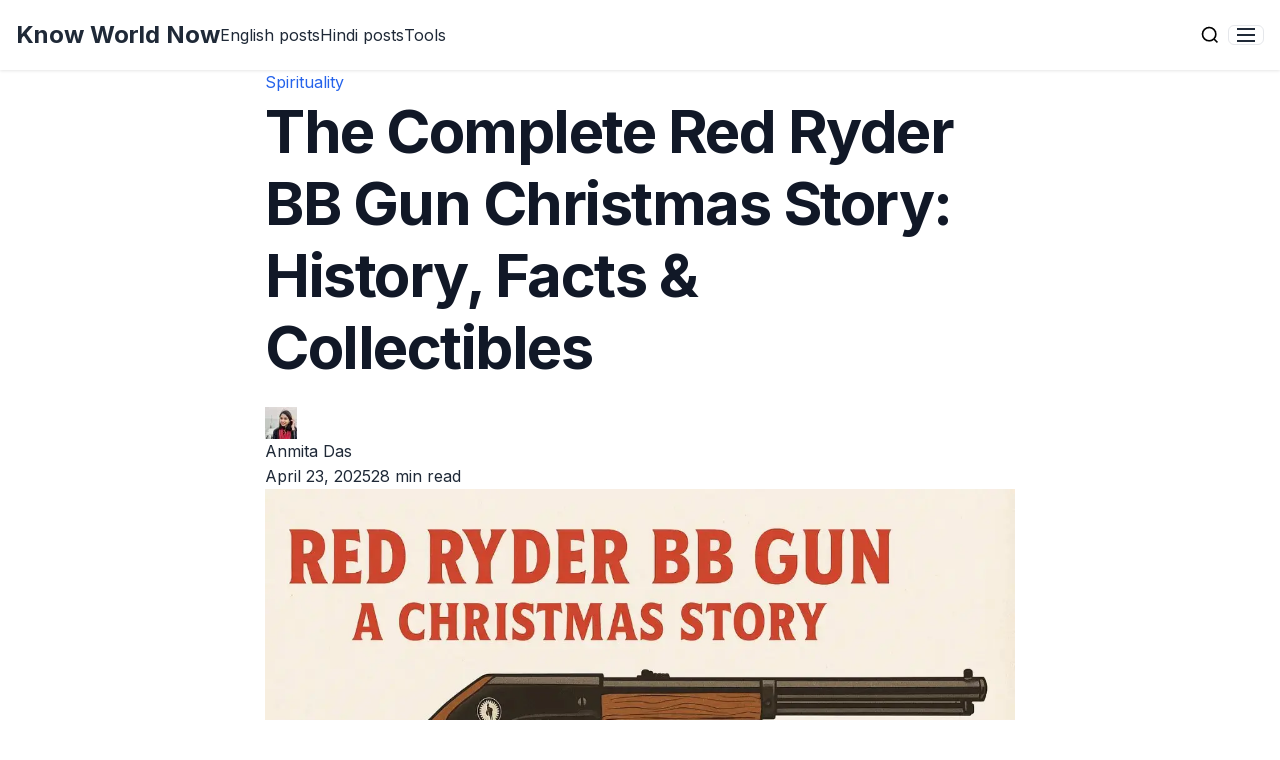

--- FILE ---
content_type: text/html; charset=utf-8
request_url: https://knowworldnow.com/red-ryder-bb-gun-christmas-story/
body_size: 45375
content:
<!DOCTYPE html><!--bundle_optimized_1767862--><html lang="en"><head><meta charSet="utf-8"/><meta name="viewport" content="width=device-width, initial-scale=1"/><link rel="preload" href="https://cdn.sanity.io/images/pkvflhqn/production/2e4a326950cedeb8c106bb74f1784a712e9bb493-1280x1280.webp?w=32&amp;h=32" as="image"/><link rel="preload" as="image" imageSrcSet="/_next/image/?url=https%3A%2F%2Fcdn.sanity.io%2Fimages%2Fpkvflhqn%2Fproduction%2F928ae1fa3be439dbf4ea94b9df33728623102540-1200x630.webp%3Fw%3D1200%26h%3D630%26q%3D85&amp;w=640&amp;q=75 640w, /_next/image/?url=https%3A%2F%2Fcdn.sanity.io%2Fimages%2Fpkvflhqn%2Fproduction%2F928ae1fa3be439dbf4ea94b9df33728623102540-1200x630.webp%3Fw%3D1200%26h%3D630%26q%3D85&amp;w=750&amp;q=75 750w, /_next/image/?url=https%3A%2F%2Fcdn.sanity.io%2Fimages%2Fpkvflhqn%2Fproduction%2F928ae1fa3be439dbf4ea94b9df33728623102540-1200x630.webp%3Fw%3D1200%26h%3D630%26q%3D85&amp;w=828&amp;q=75 828w, /_next/image/?url=https%3A%2F%2Fcdn.sanity.io%2Fimages%2Fpkvflhqn%2Fproduction%2F928ae1fa3be439dbf4ea94b9df33728623102540-1200x630.webp%3Fw%3D1200%26h%3D630%26q%3D85&amp;w=1080&amp;q=75 1080w, /_next/image/?url=https%3A%2F%2Fcdn.sanity.io%2Fimages%2Fpkvflhqn%2Fproduction%2F928ae1fa3be439dbf4ea94b9df33728623102540-1200x630.webp%3Fw%3D1200%26h%3D630%26q%3D85&amp;w=1200&amp;q=75 1200w, /_next/image/?url=https%3A%2F%2Fcdn.sanity.io%2Fimages%2Fpkvflhqn%2Fproduction%2F928ae1fa3be439dbf4ea94b9df33728623102540-1200x630.webp%3Fw%3D1200%26h%3D630%26q%3D85&amp;w=1920&amp;q=75 1920w" imageSizes="(max-width: 768px) 100vw, 1200px"/><link rel="stylesheet" href="/_next/static/css/ddb8f26949c54756.css?dpl=dpl_2Q9vBtGGGY1WMCffxCn3eyH1aumW" data-precedence="next"/><link rel="preload" as="script" fetchPriority="low" href="/_next/static/chunks/webpack-3896511145067193.js?dpl=dpl_2Q9vBtGGGY1WMCffxCn3eyH1aumW"/><script src="/_next/static/chunks/4bd1b696-e2e6444f6235ac4d.js?dpl=dpl_2Q9vBtGGGY1WMCffxCn3eyH1aumW" async=""></script><script src="/_next/static/chunks/3794-9c74b1b7941eca92.js?dpl=dpl_2Q9vBtGGGY1WMCffxCn3eyH1aumW" async=""></script><script src="/_next/static/chunks/main-app-e39ca080f34102d8.js?dpl=dpl_2Q9vBtGGGY1WMCffxCn3eyH1aumW" async=""></script><script src="/_next/static/chunks/app/layout-ce1781e012187fae.js?dpl=dpl_2Q9vBtGGGY1WMCffxCn3eyH1aumW" async=""></script><script src="/_next/static/chunks/8500-34cee65ffdfe5238.js?dpl=dpl_2Q9vBtGGGY1WMCffxCn3eyH1aumW" async=""></script><script src="/_next/static/chunks/app/not-found-38682607890bb06c.js?dpl=dpl_2Q9vBtGGGY1WMCffxCn3eyH1aumW" async=""></script><script src="/_next/static/chunks/8437-5997276f94591107.js?dpl=dpl_2Q9vBtGGGY1WMCffxCn3eyH1aumW" async=""></script><script src="/_next/static/chunks/3906-5ede3cabf98c00da.js?dpl=dpl_2Q9vBtGGGY1WMCffxCn3eyH1aumW" async=""></script><script src="/_next/static/chunks/4645-4a96c39ba550c8a0.js?dpl=dpl_2Q9vBtGGGY1WMCffxCn3eyH1aumW" async=""></script><script src="/_next/static/chunks/96-1ddc2e501832a95f.js?dpl=dpl_2Q9vBtGGGY1WMCffxCn3eyH1aumW" async=""></script><script src="/_next/static/chunks/app/%5Bslug%5D/page-05f1ef4194e709ce.js?dpl=dpl_2Q9vBtGGGY1WMCffxCn3eyH1aumW" async=""></script><link rel="preload" href="/globals.css" as="style"/><link rel="preload" href="https://fonts.googleapis.com/css2?family=Inter:wght@400;500;600;700&amp;display=swap" as="style"/><link rel="sitemap" type="application/xml" href="/sitemap.xml"/><link rel="alternate" type="application/rss+xml" title="Know World Now RSS Feed" href="/rss.xml"/><link rel="preload" href="/globals.css" as="style"/><link rel="preconnect" href="https://fonts.googleapis.com"/><link rel="preconnect" href="https://fonts.gstatic.com" crossorigin="anonymous"/><link rel="preconnect" href="https://cdn.sanity.io" crossorigin="anonymous"/><link rel="dns-prefetch" href="https://fonts.googleapis.com"/><link rel="dns-prefetch" href="https://fonts.gstatic.com"/><link rel="dns-prefetch" href="https://cdn.sanity.io"/><link rel="preload" href="https://fonts.googleapis.com/css2?family=Inter:wght@400;500;600;700&amp;display=swap" as="style"/><meta name="publication-media-verification" content="a5f5c1a7297244ca97de6cffb801a7d2"/><title>Red Ryder BB Gun Christmas Story: History, Models &amp; Legacy </title><meta name="description" content="Red Ryder BB Gun Christmas Story legacy, from Ralphie&#x27;s famous quest to collectible models. The history and cultural impact of this beloved holiday classic. "/><link rel="canonical" href="https://knowworldnow.com/red-ryder-bb-gun-christmas-story/"/><meta property="og:title" content="Red Ryder BB Gun Christmas Story: History, Models &amp; Legacy "/><meta property="og:description" content="Red Ryder BB Gun Christmas Story legacy, from Ralphie&#x27;s famous quest to collectible models. The history and cultural impact of this beloved holiday classic. "/><meta property="og:image" content="https://cdn.sanity.io/images/pkvflhqn/production/928ae1fa3be439dbf4ea94b9df33728623102540-1200x630.webp?w=1200&amp;h=630"/><meta property="og:image:width" content="1200"/><meta property="og:image:height" content="630"/><meta property="og:image:alt" content="The Complete Red Ryder BB Gun Christmas Story: History, Facts &amp; Collectibles"/><meta property="og:type" content="article"/><meta property="article:published_time" content="2025-04-23T00:03:25.824Z"/><meta property="article:modified_time" content="2025-04-23T08:31:11Z"/><meta property="article:author" content="https://knowworldnow.com/author/anmita-das/"/><meta name="twitter:card" content="summary_large_image"/><meta name="twitter:title" content="Red Ryder BB Gun Christmas Story: History, Models &amp; Legacy "/><meta name="twitter:description" content="Red Ryder BB Gun Christmas Story legacy, from Ralphie&#x27;s famous quest to collectible models. The history and cultural impact of this beloved holiday classic. "/><meta name="twitter:image" content="https://cdn.sanity.io/images/pkvflhqn/production/928ae1fa3be439dbf4ea94b9df33728623102540-1200x630.webp?w=1200&amp;h=630"/><link rel="icon" href="/favicon.ico"/><link href="https://fonts.googleapis.com/css2?family=Inter:wght@400;500;600;700&amp;display=swap" rel="stylesheet" media="print"/><style>
              /* CRITICAL: Font fallback system for instant text rendering */
              @font-face {
                font-family: 'Inter-fallback';
                size-adjust: 107%;
                ascent-override: 90%;
                src: local('Arial'), local('Helvetica'), local('sans-serif');
                font-display: swap;
              }
              
              /* CRITICAL: Layout structure to prevent CLS */
              html, body {
                margin: 0;
                padding: 0;
                min-height: 100vh;
                line-height: 1.6;
                color: #1f2937;
                background: #fff;
                font-family: 'Inter', 'Inter-fallback', ui-sans-serif, system-ui, -apple-system, BlinkMacSystemFont, sans-serif;
                -webkit-font-smoothing: antialiased;
                -moz-osx-font-smoothing: grayscale;
                text-rendering: optimizeLegibility;
              }
              
              body {
                display: flex;
                flex-direction: column;
              }
              
              main {
                flex: 1;
                min-height: 60vh;
              }
              
              .container {
                width: 100%;
                max-width: 1280px;
                margin: 0 auto;
                padding: 0 1rem;
              }
              
              @media (min-width: 768px) {
                .container { padding: 0 2rem; }
              }
              
              @media (min-width: 1024px) {
                .container { padding: 0 4rem; }
              }
              
              /* 🚀 CRITICAL: H1 LCP element optimization - inline for instant render */
              h1 {
                font-family: 'Inter', 'Inter-fallback', ui-sans-serif, system-ui, -apple-system, BlinkMacSystemFont, sans-serif !important;
                font-weight: 700 !important;
                line-height: 1.2 !important;
                color: #111827 !important;
                letter-spacing: -0.025em !important;
                text-wrap: balance !important;
                margin: 0 0 1.5rem 0 !important;
                font-display: swap !important;
                              /* 🚀 CRITICAL: Responsive font sizes for all screen sizes */
              font-size: 2.25rem !important; /* Default mobile */
            }
            
            @media (min-width: 768px) {
              h1 { font-size: 3rem !important; } /* Tablet */
            }
            
            @media (min-width: 1024px) {
              h1 { font-size: 3.75rem !important; } /* Desktop */
            }
            
            /* 🚀 CRITICAL: Prevent layout shift from images */
            img {
              max-width: 100%;
              height: auto;
              display: block;
            }
            
            /* 🚀 CRITICAL: Container styles to prevent CLS */
            .container {
              width: 100%;
              max-width: 1280px;
              margin: 0 auto;
              padding: 0 1rem;
            }
            
            @media (min-width: 768px) {
              .container { padding: 0 2rem; }
            }
            
            @media (min-width: 1024px) {
              .container { padding: 0 4rem; }
            }
              
              /* Basic typography for instant rendering */
              h2, h3, h4, h5, h6 {
                margin: 0 0 1rem 0;
                font-weight: 700;
                line-height: 1.3;
                color: #1f2937;
                font-family: inherit;
                text-wrap: balance;
              }
              
              h2 { font-size: 1.875rem; }
              h3 { font-size: 1.5rem; }
              h4 { font-size: 1.25rem; }
              
              p {
                margin: 0 0 1.25rem 0;
                line-height: 1.75;
                color: #374151;
              }
              
              a {
                color: #2563eb;
                text-decoration: none;
                transition: color 0.2s ease;
              }
              
              a:hover {
                color: #1d4ed8;
                text-decoration: underline;
              }
              

              
              /* Prevent layout shift from images */
              img {
                max-width: 100%;
                height: auto;
                display: block;
              }
              
              /* Article content basic styling */
              .prose {
                max-width: none;
                color: #374151;
              }
              
              .prose p {
                margin-bottom: 1.5rem;
                line-height: 1.75;
              }
              
              .prose strong {
                font-weight: 600;
                color: #111827;
              }
              
              .prose ul, .prose ol {
                margin: 1.5rem 0;
                padding-left: 1.5rem;
              }
              
              .prose li {
                margin: 0.5rem 0;
              }
              
              .prose blockquote {
                margin: 2rem 0;
                padding: 1rem 1.5rem;
                border-left: 4px solid #d1d5db;
                background: #f9fafb;
                font-style: italic;
                border-radius: 0 0.5rem 0.5rem 0;
              }
              
              /* Reading width optimization */
              .article-content {
                max-width: 75ch;
                margin: 0 auto;
              }
              
              /* 🚀 CRITICAL: Font loading optimization with JS fallback */
              @media screen {
                @supports (font-display: swap) {
                  @font-face {
                    font-family: 'Inter-webfont';
                    src: url('https://fonts.gstatic.com/s/inter/v13/UcCO3FwrK3iLTeHuS_fvQtMwCp50KnMa1ZL7.woff2') format('woff2');
                    font-display: swap;
                    font-weight: 400;
                  }
                  @font-face {
                    font-family: 'Inter-webfont';
                    src: url('https://fonts.gstatic.com/s/inter/v13/UcCO3FwrK3iLTeHuS_fvQtMwCp50KnMa2JL7.woff2') format('woff2');
                    font-display: swap;
                    font-weight: 700;
                  }
                }
              }
            </style><script>
              (function() {
                // Check if Inter font is already loaded
                if (document.fonts && document.fonts.check) {
                  if (!document.fonts.check('1em Inter')) {
                    var link = document.createElement('link');
                    link.rel = 'stylesheet';
                    link.href = 'https://fonts.googleapis.com/css2?family=Inter:wght@400;500;600;700&display=swap';
                    document.head.appendChild(link);
                  }
                }
              })();
            </script><script src="/_next/static/chunks/polyfills-42372ed130431b0a.js?dpl=dpl_2Q9vBtGGGY1WMCffxCn3eyH1aumW" noModule=""></script></head><body><div hidden=""><!--$--><!--/$--></div><div style="display:flex;flex-direction:column;min-height:100vh"><header style="background:#fff;box-shadow:0 1px 3px rgba(0,0,0,0.1)"><div class="container" style="padding:1rem"><div style="display:flex;align-items:center;justify-content:space-between"><a href="/" style="text-decoration:none" aria-label="Know World Now - Home"><div style="font-size:1.5rem;font-weight:700;color:#1f2937;font-family:Inter, sans-serif">Know World Now</div></a><nav class="hidden md:flex" style="flex:1;justify-content:center"><ul style="display:flex;gap:1.25rem;list-style:none;margin:0;padding:0"><li><a href="/posts/" class="hover:underline" style="color:#1f2937;text-decoration:none">English posts</a></li><li><a href="/hi/posts/" class="hover:underline" style="color:#1f2937;text-decoration:none">Hindi posts</a></li><li><a href="/tools/" class="hover:underline" style="color:#1f2937;text-decoration:none">Tools</a></li></ul></nav><div style="display:flex;align-items:center;gap:0.5rem"><button aria-label="Toggle search" style="padding:0.5rem;border:none;background:transparent;border-radius:50%;cursor:pointer;display:flex;align-items:center;justify-content:center"><svg width="20" height="20" viewBox="0 0 24 24" fill="none" stroke="currentColor" stroke-width="2"><circle cx="11" cy="11" r="8"></circle><line x1="21" y1="21" x2="16.65" y2="16.65"></line></svg></button><button aria-label="Toggle menu" class="md:hidden" style="padding:0.5rem;border:1px solid #e5e7eb;background:#fff;border-radius:0.375rem;cursor:pointer;display:flex;align-items:center;justify-content:center"><span style="width:18px;height:2px;background:#1f2937;display:block;position:relative"><span style="content:&quot;&quot;;position:absolute;left:0;right:0;top:-6px;height:2px;background:#1f2937"></span><span style="content:&quot;&quot;;position:absolute;left:0;right:0;top:6px;height:2px;background:#1f2937"></span></span></button></div></div></div></header><main style="flex:1"><article class="py-8 pb-16"><div class="container"><div class="flex flex-col lg:flex-row gap-8 lg:gap-12"><div class="flex-1 min-w-0"><div class="article-content reading-width"><header class="mb-12"><div class="mb-4"><a href="/category/spirituality/" class="mr-2 inline-block px-3 py-1 bg-blue-50 text-blue-700 text-sm rounded-full hover:bg-blue-100 transition-colors">Spirituality</a></div><h1 class="mb-6 text-3xl md:text-4xl lg:text-5xl font-bold text-gray-900 leading-tight" style="font-family:Inter, ui-sans-serif, system-ui, -apple-system, BlinkMacSystemFont, sans-serif;font-weight:700;line-height:1.2;color:#111827;letter-spacing:-0.025em;text-wrap:balance;margin:0 0 1.5rem 0;font-size:clamp(2.25rem, 4vw, 3.75rem)">The Complete Red Ryder BB Gun Christmas Story: History, Facts &amp; Collectibles</h1><div class="flex flex-wrap items-center gap-4 text-sm text-gray-600 mb-8"><div class="flex items-center"><img src="https://cdn.sanity.io/images/pkvflhqn/production/2e4a326950cedeb8c106bb74f1784a712e9bb493-1280x1280.webp?w=32&amp;h=32" alt="Anmita Das" width="32" height="32" class="w-8 h-8 rounded-full mr-2" loading="eager"/><span class="font-medium">Anmita Das</span></div><time dateTime="2025-04-23T00:03:25.824Z">April 23, 2025</time><span>28<!-- --> min read</span></div></header><figure class="mb-12 -mx-4 md:-mx-8"><img alt="Red Ryder BB Gun Christmas Story" width="1200" height="630" decoding="async" data-nimg="1" class="w-full rounded-xl shadow-lg" style="color:transparent;width:100%;height:auto;background-size:cover;background-position:50% 50%;background-repeat:no-repeat;background-image:url(&quot;data:image/svg+xml;charset=utf-8,%3Csvg xmlns=&#x27;http://www.w3.org/2000/svg&#x27; viewBox=&#x27;0 0 1200 630&#x27;%3E%3Cfilter id=&#x27;b&#x27; color-interpolation-filters=&#x27;sRGB&#x27;%3E%3CfeGaussianBlur stdDeviation=&#x27;20&#x27;/%3E%3CfeColorMatrix values=&#x27;1 0 0 0 0 0 1 0 0 0 0 0 1 0 0 0 0 0 100 -1&#x27; result=&#x27;s&#x27;/%3E%3CfeFlood x=&#x27;0&#x27; y=&#x27;0&#x27; width=&#x27;100%25&#x27; height=&#x27;100%25&#x27;/%3E%3CfeComposite operator=&#x27;out&#x27; in=&#x27;s&#x27;/%3E%3CfeComposite in2=&#x27;SourceGraphic&#x27;/%3E%3CfeGaussianBlur stdDeviation=&#x27;20&#x27;/%3E%3C/filter%3E%3Cimage width=&#x27;100%25&#x27; height=&#x27;100%25&#x27; x=&#x27;0&#x27; y=&#x27;0&#x27; preserveAspectRatio=&#x27;none&#x27; style=&#x27;filter: url(%23b);&#x27; href=&#x27;[data-uri]&#x27;/%3E%3C/svg%3E&quot;)" sizes="(max-width: 768px) 100vw, 1200px" srcSet="/_next/image/?url=https%3A%2F%2Fcdn.sanity.io%2Fimages%2Fpkvflhqn%2Fproduction%2F928ae1fa3be439dbf4ea94b9df33728623102540-1200x630.webp%3Fw%3D1200%26h%3D630%26q%3D85&amp;w=640&amp;q=75 640w, /_next/image/?url=https%3A%2F%2Fcdn.sanity.io%2Fimages%2Fpkvflhqn%2Fproduction%2F928ae1fa3be439dbf4ea94b9df33728623102540-1200x630.webp%3Fw%3D1200%26h%3D630%26q%3D85&amp;w=750&amp;q=75 750w, /_next/image/?url=https%3A%2F%2Fcdn.sanity.io%2Fimages%2Fpkvflhqn%2Fproduction%2F928ae1fa3be439dbf4ea94b9df33728623102540-1200x630.webp%3Fw%3D1200%26h%3D630%26q%3D85&amp;w=828&amp;q=75 828w, /_next/image/?url=https%3A%2F%2Fcdn.sanity.io%2Fimages%2Fpkvflhqn%2Fproduction%2F928ae1fa3be439dbf4ea94b9df33728623102540-1200x630.webp%3Fw%3D1200%26h%3D630%26q%3D85&amp;w=1080&amp;q=75 1080w, /_next/image/?url=https%3A%2F%2Fcdn.sanity.io%2Fimages%2Fpkvflhqn%2Fproduction%2F928ae1fa3be439dbf4ea94b9df33728623102540-1200x630.webp%3Fw%3D1200%26h%3D630%26q%3D85&amp;w=1200&amp;q=75 1200w, /_next/image/?url=https%3A%2F%2Fcdn.sanity.io%2Fimages%2Fpkvflhqn%2Fproduction%2F928ae1fa3be439dbf4ea94b9df33728623102540-1200x630.webp%3Fw%3D1200%26h%3D630%26q%3D85&amp;w=1920&amp;q=75 1920w" src="/_next/image/?url=https%3A%2F%2Fcdn.sanity.io%2Fimages%2Fpkvflhqn%2Fproduction%2F928ae1fa3be439dbf4ea94b9df33728623102540-1200x630.webp%3Fw%3D1200%26h%3D630%26q%3D85&amp;w=1920&amp;q=75"/><figcaption class="mt-3 text-center text-sm text-gray-600 italic">Red Ryder BB Gun Christmas Story</figcaption></figure><div class="my-12 md:my-16 relative group"><div class="absolute -inset-6 bg-gradient-to-br from-blue-50 via-indigo-50 to-purple-50 rounded-3xl opacity-60 group-hover:opacity-80 transition-opacity duration-300 blur-sm"></div><div class="relative bg-white/90 backdrop-blur-sm rounded-2xl p-8 md:p-10 shadow-xl border border-white/50 hover:shadow-2xl transition-all duration-300"><div class="text-center mb-8"><div class="flex items-center justify-center mb-6"><div class="w-16 h-1 bg-gradient-to-r from-transparent to-blue-500 mr-4"></div><div class="w-12 h-12 bg-gradient-to-br from-blue-500 to-indigo-600 rounded-full flex items-center justify-center shadow-lg"><svg class="w-6 h-6 text-white" fill="none" stroke="currentColor" viewBox="0 0 24 24"><path stroke-linecap="round" stroke-linejoin="round" stroke-width="2" d="M15 7a2 2 0 012 2m4 0a6 6 0 01-7.743 5.743L11 17H9v2H7v2H4a1 1 0 01-1-1v-3a1 1 0 011-1h2.586l6.243-6.243A6 6 0 0121 9z"></path></svg></div><div class="w-16 h-1 bg-gradient-to-l from-transparent to-blue-500 ml-4"></div></div><h2 class="text-2xl md:text-3xl font-bold text-gray-900 mb-2">Key Takeaways</h2><p class="text-gray-600 text-sm md:text-base">Essential insights to remember</p></div><div class="space-y-4 md:space-y-5"><div class="group/item flex items-start p-4 rounded-xl hover:bg-gradient-to-r hover:from-blue-50 hover:to-indigo-50 transition-all duration-300 border border-transparent hover:border-blue-100"><div class="flex-shrink-0 mr-4 mt-1"><div class="w-8 h-8 bg-gradient-to-br from-blue-500 to-indigo-600 rounded-full flex items-center justify-center text-white text-sm font-bold shadow-md group-hover/item:scale-110 transition-transform duration-300">1</div></div><div class="flex-1"><p class="text-gray-800 leading-relaxed text-base md:text-lg font-medium group-hover/item:text-gray-900 transition-colors duration-300">The Red Ryder BB Gun became a cultural icon through the 1983 film &quot;A Christmas Story,&quot; where Ralphie desperately wants one for Christmas despite warnings that he&#x27;ll &quot;shoot his eye out.&quot;</p></div><div class="flex-shrink-0 ml-4 opacity-0 group-hover/item:opacity-100 transition-opacity duration-300"><div class="w-2 h-2 bg-gradient-to-br from-blue-400 to-indigo-500 rounded-full"></div></div></div><div class="group/item flex items-start p-4 rounded-xl hover:bg-gradient-to-r hover:from-blue-50 hover:to-indigo-50 transition-all duration-300 border border-transparent hover:border-blue-100"><div class="flex-shrink-0 mr-4 mt-1"><div class="w-8 h-8 bg-gradient-to-br from-blue-500 to-indigo-600 rounded-full flex items-center justify-center text-white text-sm font-bold shadow-md group-hover/item:scale-110 transition-transform duration-300">2</div></div><div class="flex-1"><p class="text-gray-800 leading-relaxed text-base md:text-lg font-medium group-hover/item:text-gray-900 transition-colors duration-300">The movie version with compass and sundial was a special prop created specifically for the film, combining features from different Daisy models.</p></div><div class="flex-shrink-0 ml-4 opacity-0 group-hover/item:opacity-100 transition-opacity duration-300"><div class="w-2 h-2 bg-gradient-to-br from-blue-400 to-indigo-500 rounded-full"></div></div></div><div class="group/item flex items-start p-4 rounded-xl hover:bg-gradient-to-r hover:from-blue-50 hover:to-indigo-50 transition-all duration-300 border border-transparent hover:border-blue-100"><div class="flex-shrink-0 mr-4 mt-1"><div class="w-8 h-8 bg-gradient-to-br from-blue-500 to-indigo-600 rounded-full flex items-center justify-center text-white text-sm font-bold shadow-md group-hover/item:scale-110 transition-transform duration-300">3</div></div><div class="flex-1"><p class="text-gray-800 leading-relaxed text-base md:text-lg font-medium group-hover/item:text-gray-900 transition-colors duration-300">Since the film&#x27;s success, Daisy has produced several commemorative &quot;Christmas Dream&quot; models, making Ralphie&#x27;s fictional BB gun a reality for collectors.</p></div><div class="flex-shrink-0 ml-4 opacity-0 group-hover/item:opacity-100 transition-opacity duration-300"><div class="w-2 h-2 bg-gradient-to-br from-blue-400 to-indigo-500 rounded-full"></div></div></div><div class="group/item flex items-start p-4 rounded-xl hover:bg-gradient-to-r hover:from-blue-50 hover:to-indigo-50 transition-all duration-300 border border-transparent hover:border-blue-100"><div class="flex-shrink-0 mr-4 mt-1"><div class="w-8 h-8 bg-gradient-to-br from-blue-500 to-indigo-600 rounded-full flex items-center justify-center text-white text-sm font-bold shadow-md group-hover/item:scale-110 transition-transform duration-300">4</div></div><div class="flex-1"><p class="text-gray-800 leading-relaxed text-base md:text-lg font-medium group-hover/item:text-gray-900 transition-colors duration-300">Original movie props are highly valued, with one selling for $10,000 to the Christmas Story House &amp; Museum in Cleveland.</p></div><div class="flex-shrink-0 ml-4 opacity-0 group-hover/item:opacity-100 transition-opacity duration-300"><div class="w-2 h-2 bg-gradient-to-br from-blue-400 to-indigo-500 rounded-full"></div></div></div><div class="group/item flex items-start p-4 rounded-xl hover:bg-gradient-to-r hover:from-blue-50 hover:to-indigo-50 transition-all duration-300 border border-transparent hover:border-blue-100"><div class="flex-shrink-0 mr-4 mt-1"><div class="w-8 h-8 bg-gradient-to-br from-blue-500 to-indigo-600 rounded-full flex items-center justify-center text-white text-sm font-bold shadow-md group-hover/item:scale-110 transition-transform duration-300">5</div></div><div class="flex-1"><p class="text-gray-800 leading-relaxed text-base md:text-lg font-medium group-hover/item:text-gray-900 transition-colors duration-300">The Red Ryder BB Gun represents both childhood nostalgia and responsible introduction to shooting sports, with proper safety guidelines.</p></div><div class="flex-shrink-0 ml-4 opacity-0 group-hover/item:opacity-100 transition-opacity duration-300"><div class="w-2 h-2 bg-gradient-to-br from-blue-400 to-indigo-500 rounded-full"></div></div></div></div><div class="flex justify-center mt-8"><div class="w-24 h-1 bg-gradient-to-r from-blue-400 to-blue-600 rounded-full"></div></div><div class="absolute -right-4 -bottom-4 w-8 h-8 bg-gradient-to-br from-purple-400 to-pink-400 rounded-full opacity-30 blur-sm"></div><div class="absolute -left-6 bottom-8 w-6 h-6 bg-gradient-to-br from-blue-400 to-indigo-400 rounded-full opacity-20 blur-sm"></div></div></div><div class="prose prose-lg max-w-none mb-12"><div class="my-16 relative group"><h2 id="introduction-the-red-ryder-legend-" class="relative text-2xl md:text-3xl font-bold text-gray-900 mb-8"><div class="flex items-center justify-center mb-6"><div class="w-16 h-1 bg-gradient-to-r from-transparent to-blue-500 mr-4"></div><div class="w-3 h-3 bg-gradient-to-br from-blue-500 to-indigo-600 rounded-full"></div><div class="w-16 h-1 bg-gradient-to-l from-transparent to-blue-500 ml-4"></div></div><div class="text-center px-4 py-3 bg-white rounded-xl shadow-lg border border-gray-100 group-hover:shadow-xl transition-shadow duration-300">Introduction: The Red Ryder Legend 🎄🔫</div><div class="flex justify-center mt-6"><div class="w-24 h-1 bg-gradient-to-r from-blue-400 to-blue-600 rounded-full"></div></div></h2></div><div class="paragraph-wrapper mb-6"><p class="text-gray-900 leading-relaxed">The Red Ryder Carbine-action 200-shot Range Model Air Rifle stands as an enduring emblem of American childhood nostalgia, catapulted to legendary status through the 1983 classic film &quot;A Christmas Story.&quot; This iconic BB gun transcends its identity as a mere toy, embodying the quintessential childhood Christmas wish and the universal yearning for that one perfect gift. In the film, nine-year-old Ralphie Parker&#x27;s relentless pursuit of this coveted air rifle, despite the ubiquitous warning that he&#x27;ll &quot;shoot his eye out,&quot; resonates with audiences decades later, transforming a simple BB gun into a cultural touchstone.</p></div><div class="my-3"><div class="my-6"></div></div><div class="paragraph-wrapper mb-6"><p class="text-gray-900 leading-relaxed">The peculiar magic of this Christmas narrative lies in its authentic portrayal of childhood desire—that overwhelming, all-consuming fixation on a particular gift that seems to hold the key to happiness and adventure. Director Bob Clark&#x27;s masterful storytelling, based on Jean Shepherd&#x27;s semi-autobiographical tales, elevates this humble air rifle into something transcendent: a symbol of coming-of-age aspirations, independence, and the bittersweet journey from childhood fantasy to reality.</p></div><div class="paragraph-wrapper mb-6"><p class="text-gray-900 leading-relaxed">As we delve into the fascinating history and cultural impact of the Red Ryder BB gun Christmas story, we&#x27;ll explore how this fictional quest for a Christmas present evolved into a multi-generational phenomenon that continues to enchant audiences and collectors alike. From its origins as a 1940s youth rifle to its current status as a prized collectible, the tale of this modest BB gun illuminates much about American holiday traditions, nostalgic yearnings, and the enduring power of Christmas dreams. 🌟</p></div><div class="my-16 relative group"><h2 id="ralphies-quest-the-red-ryder-in-a-christmas-story-" class="relative text-2xl md:text-3xl font-bold text-gray-900 mb-8"><div class="flex items-center justify-center mb-6"><div class="w-16 h-1 bg-gradient-to-r from-transparent to-blue-500 mr-4"></div><div class="w-3 h-3 bg-gradient-to-br from-blue-500 to-indigo-600 rounded-full"></div><div class="w-16 h-1 bg-gradient-to-l from-transparent to-blue-500 ml-4"></div></div><div class="text-center px-4 py-3 bg-white rounded-xl shadow-lg border border-gray-100 group-hover:shadow-xl transition-shadow duration-300">Ralphie&#x27;s Quest: The Red Ryder in &quot;A Christmas Story&quot; 🎬</div><div class="flex justify-center mt-6"><div class="w-24 h-1 bg-gradient-to-r from-blue-400 to-blue-600 rounded-full"></div></div></h2></div><div class="paragraph-wrapper mb-6"><p class="text-gray-900 leading-relaxed">In the heart of 1940s Indiana, young Ralphie Parker&#x27;s Christmas obsession becomes the driving narrative force of &quot;A Christmas Story.&quot; His singular focus on obtaining the &quot;official Red Ryder Carbine-action 200-shot Range Model Air Rifle with a compass in the stock and this thing that tells time&quot; propels the plot through a series of comical obstacles and heartwarming moments that have cemented the film as a holiday staple.</p></div><div class="my-12 relative group"><h3 id="the-persistent-pursuit-" class="relative text-2xl md:text-3xl font-bold text-gray-900 mb-6"><div class="absolute left-0 top-0 bottom-0 w-1 bg-gradient-to-b from-blue-500 to-indigo-600 rounded-full"></div><span class="ml-6 relative inline-block"><div class="absolute -inset-2 bg-gradient-to-r from-blue-50 to-indigo-50 rounded-lg opacity-50 group-hover:opacity-70 transition-opacity duration-300 -z-10"></div><span class="relative px-4 py-2">The Persistent Pursuit 🎯</span></span></h3></div><div class="paragraph-wrapper mb-6"><p class="text-gray-900 leading-relaxed">Ralphie employs an arsenal of strategies to convince the adults in his life that he deserves this coveted BB gun:</p></div><ul class="list-none pl-6 mb-8 mt-8 space-y-4"><li class="flex items-start"><span class="inline-block w-2 h-2 bg-blue-500 rounded-full mr-3 mt-2.5 shrink-0"></span><span class="leading-relaxed"><strong>The Magazine Plant</strong>: Subtly inserting a Red Ryder advertisement into his mother&#x27;s magazine</span></li><li class="flex items-start"><span class="inline-block w-2 h-2 bg-blue-500 rounded-full mr-3 mt-2.5 shrink-0"></span><span class="leading-relaxed"><strong>The Theme Paper</strong>: Writing a school essay titled &quot;What I Want for Christmas&quot; despite his teacher&#x27;s assignment of &quot;A Christmas Theme&quot;</span></li><li class="flex items-start"><span class="inline-block w-2 h-2 bg-blue-500 rounded-full mr-3 mt-2.5 shrink-0"></span><span class="leading-relaxed"><strong>The Santa Appeal</strong>: Making a last-ditch plea to the department store Santa, only to be pushed down a slide with the familiar refrain</span></li></ul><div class="paragraph-wrapper mb-6"><p class="text-gray-900 leading-relaxed">Throughout these attempts, Ralphie faces the same inexorable response from every authority figure—his mother, his teacher Miss Shields, and even the department store Santa:</p></div><div class="my-3"><div class="my-6"></div></div><div class="my-12 relative group"><h3 id="daydreams-and-determination-" class="relative text-2xl md:text-3xl font-bold text-gray-900 mb-6"><div class="absolute left-0 top-0 bottom-0 w-1 bg-gradient-to-b from-blue-500 to-indigo-600 rounded-full"></div><span class="ml-6 relative inline-block"><div class="absolute -inset-2 bg-gradient-to-r from-blue-50 to-indigo-50 rounded-lg opacity-50 group-hover:opacity-70 transition-opacity duration-300 -z-10"></div><span class="relative px-4 py-2">Daydreams and Determination 💭</span></span></h3></div><div class="paragraph-wrapper mb-6"><p class="text-gray-900 leading-relaxed">The film masterfully portrays Ralphie&#x27;s vivid imagination through fantasy sequences that illustrate his attachment to the rifle. In one memorable scene, he envisions himself as a heroic defender, protecting his family from Black Bart&#x27;s gang of burglars with pinpoint accuracy. These daydreams epitomize the power of childhood fantasy—transforming a simple BB gun into an instrument of adventure and valor.</p></div><div class="my-3"><div class="my-6"></div></div><div class="my-12 relative group"><h3 id="christmas-morning-revelation-" class="relative text-2xl md:text-3xl font-bold text-gray-900 mb-6"><div class="absolute left-0 top-0 bottom-0 w-1 bg-gradient-to-b from-blue-500 to-indigo-600 rounded-full"></div><span class="ml-6 relative inline-block"><div class="absolute -inset-2 bg-gradient-to-r from-blue-50 to-indigo-50 rounded-lg opacity-50 group-hover:opacity-70 transition-opacity duration-300 -z-10"></div><span class="relative px-4 py-2">Christmas Morning Revelation 🎁</span></span></h3></div><div class="paragraph-wrapper mb-6"><p class="text-gray-900 leading-relaxed">The climactic Christmas morning scene delivers one of cinema&#x27;s most satisfying gift revelations. After opening all his presents and feeling the acute disappointment of his dream unfulfilled, Ralphie&#x27;s father—&quot;The Old Man&quot;—directs him to one final gift hidden behind the desk. The unveiling of the Red Ryder BB gun marks a pivotal moment of pure childhood joy, showcasing the special father-son bond that exists beneath their everyday interactions.</p></div><div class="my-12 relative group"><h3 id="the-ironic-aftermath-" class="relative text-2xl md:text-3xl font-bold text-gray-900 mb-6"><div class="absolute left-0 top-0 bottom-0 w-1 bg-gradient-to-b from-blue-500 to-indigo-600 rounded-full"></div><span class="ml-6 relative inline-block"><div class="absolute -inset-2 bg-gradient-to-r from-blue-50 to-indigo-50 rounded-lg opacity-50 group-hover:opacity-70 transition-opacity duration-300 -z-10"></div><span class="relative px-4 py-2">The Ironic Aftermath 👓</span></span></h3></div><div class="paragraph-wrapper mb-6"><p class="text-gray-900 leading-relaxed">In a twist of ironic humor that exemplifies the film&#x27;s clever storytelling, Ralphie&#x27;s inaugural shooting experience with his precious rifle results in exactly what everyone warned—the BB ricochets and strikes him near his eye, knocking his glasses off. This near-fulfillment of the prophecy creates a moment of panic, followed by quick-thinking deception as Ralphie fabricates a story about an icicle being the culprit behind his injury.</p></div><div class="paragraph-wrapper mb-6"><p class="text-gray-900 leading-relaxed">This sequence brilliantly balances the fulfillment of Ralphie&#x27;s dream with a gentle reminder of parental wisdom, without undermining the joy of his gift. The resilience of childhood optimism shines through as Ralphie ends Christmas Day cuddling his rifle in bed, the near-disaster forgotten in favor of appreciating his hard-won prize. 🌠</p></div><div class="my-16 relative group"><h2 id="history-of-the-red-ryder-bb-gun-" class="relative text-2xl md:text-3xl font-bold text-gray-900 mb-8"><div class="flex items-center justify-center mb-6"><div class="w-16 h-1 bg-gradient-to-r from-transparent to-blue-500 mr-4"></div><div class="w-3 h-3 bg-gradient-to-br from-blue-500 to-indigo-600 rounded-full"></div><div class="w-16 h-1 bg-gradient-to-l from-transparent to-blue-500 ml-4"></div></div><div class="text-center px-4 py-3 bg-white rounded-xl shadow-lg border border-gray-100 group-hover:shadow-xl transition-shadow duration-300">History of the Red Ryder BB Gun 📜</div><div class="flex justify-center mt-6"><div class="w-24 h-1 bg-gradient-to-r from-blue-400 to-blue-600 rounded-full"></div></div></h2></div><div class="paragraph-wrapper mb-6"><p class="text-gray-900 leading-relaxed">The legendary status of the Red Ryder BB gun extends far beyond its fictional portrayal in &quot;A Christmas Story.&quot; This iconic air rifle boasts a rich heritage deeply intertwined with American popular culture, outdoor tradition, and youth recreational shooting sports.</p></div><div class="my-12 relative group"><h3 id="origins-and-inspiration-" class="relative text-2xl md:text-3xl font-bold text-gray-900 mb-6"><div class="absolute left-0 top-0 bottom-0 w-1 bg-gradient-to-b from-blue-500 to-indigo-600 rounded-full"></div><span class="ml-6 relative inline-block"><div class="absolute -inset-2 bg-gradient-to-r from-blue-50 to-indigo-50 rounded-lg opacity-50 group-hover:opacity-70 transition-opacity duration-300 -z-10"></div><span class="relative px-4 py-2">Origins and Inspiration 🌟</span></span></h3></div><div class="paragraph-wrapper mb-6"><p class="text-gray-900 leading-relaxed">Daisy Outdoor Products introduced the original Red Ryder BB gun in 1938, naming it after the popular Western comic strip hero created by Fred Harman and Stephen Slesinger. The character Red Ryder, a rugged cowboy who embodied frontier values and adventure, first appeared in newspaper strips in 1938 and quickly captured the American imagination.</p></div><div class="my-3"><div class="my-6"></div></div><div class="paragraph-wrapper mb-6"><p class="text-gray-900 leading-relaxed">Fred Harman, the illustrator behind the Red Ryder character, collaborated with Daisy to license his creation for what would become one of the most successful youth air rifles in history. This collaboration exemplified early cross-media merchandising, with the rifle bearing the fictional cowboy&#x27;s name and likeness—complete with the distinctive &quot;Red Ryder&quot; branded into the wooden stock.</p></div><div class="my-12 relative group"><h3 id="technical-evolution-" class="relative text-2xl md:text-3xl font-bold text-gray-900 mb-6"><div class="absolute left-0 top-0 bottom-0 w-1 bg-gradient-to-b from-blue-500 to-indigo-600 rounded-full"></div><span class="ml-6 relative inline-block"><div class="absolute -inset-2 bg-gradient-to-r from-blue-50 to-indigo-50 rounded-lg opacity-50 group-hover:opacity-70 transition-opacity duration-300 -z-10"></div><span class="relative px-4 py-2">Technical Evolution 🔧</span></span></h3></div><div class="paragraph-wrapper mb-6"><p class="text-gray-900 leading-relaxed">The early Red Ryder models featured:</p></div><ul class="list-none pl-6 mb-8 mt-8 space-y-4"><li class="flex items-start"><span class="inline-block w-2 h-2 bg-blue-500 rounded-full mr-3 mt-2.5 shrink-0"></span><span class="leading-relaxed">Lever-action mechanism inspired by Winchester rifles</span></li><li class="flex items-start"><span class="inline-block w-2 h-2 bg-blue-500 rounded-full mr-3 mt-2.5 shrink-0"></span><span class="leading-relaxed">Spring-air power system</span></li><li class="flex items-start"><span class="inline-block w-2 h-2 bg-blue-500 rounded-full mr-3 mt-2.5 shrink-0"></span><span class="leading-relaxed">Wooden stock and forearm</span></li><li class="flex items-start"><span class="inline-block w-2 h-2 bg-blue-500 rounded-full mr-3 mt-2.5 shrink-0"></span><span class="leading-relaxed">650-shot capacity copper-plated BB magazine</span></li><li class="flex items-start"><span class="inline-block w-2 h-2 bg-blue-500 rounded-full mr-3 mt-2.5 shrink-0"></span><span class="leading-relaxed">Range of approximately 200 yards (though actual effective range was considerably less)</span></li><li class="flex items-start"><span class="inline-block w-2 h-2 bg-blue-500 rounded-full mr-3 mt-2.5 shrink-0"></span><span class="leading-relaxed">Advertised velocity of 350 feet per second</span></li></ul><div class="my-3"><div class="my-6"></div></div><div class="my-12 relative group"><h3 id="the-fiction-vs-reality-discrepancy-" class="relative text-2xl md:text-3xl font-bold text-gray-900 mb-6"><div class="absolute left-0 top-0 bottom-0 w-1 bg-gradient-to-b from-blue-500 to-indigo-600 rounded-full"></div><span class="ml-6 relative inline-block"><div class="absolute -inset-2 bg-gradient-to-r from-blue-50 to-indigo-50 rounded-lg opacity-50 group-hover:opacity-70 transition-opacity duration-300 -z-10"></div><span class="relative px-4 py-2">The Fiction vs. Reality Discrepancy 🔍</span></span></h3></div><div class="paragraph-wrapper mb-6"><p class="text-gray-900 leading-relaxed">Interestingly, the specific model that Ralphie covets in &quot;A Christmas Story&quot;—with &quot;a compass in the stock and this thing that tells time&quot; (a sundial)—never actually existed in Daisy&#x27;s production line prior to the film. This curious discrepancy stems from author Jean Shepherd&#x27;s childhood memories:</p></div><ol class="list-decimal pl-6 mb-8 mt-8 space-y-4"><li class="text-gray-900 leading-relaxed">Shepherd likely conflated features from different air rifle models, particularly the <strong>Daisy Buck Jones</strong> model which did include a compass and sundial</li><li class="text-gray-900 leading-relaxed">The Buck Jones model was a pump-action rather than lever-action rifle</li><li class="text-gray-900 leading-relaxed">When creating props for the film, Daisy manufactured custom models that incorporated these anachronistic features</li></ol><div class="my-10"></div><div class="my-12 relative group"><h3 id="cultural-significance-before-the-film-" class="relative text-2xl md:text-3xl font-bold text-gray-900 mb-6"><div class="absolute left-0 top-0 bottom-0 w-1 bg-gradient-to-b from-blue-500 to-indigo-600 rounded-full"></div><span class="ml-6 relative inline-block"><div class="absolute -inset-2 bg-gradient-to-r from-blue-50 to-indigo-50 rounded-lg opacity-50 group-hover:opacity-70 transition-opacity duration-300 -z-10"></div><span class="relative px-4 py-2">Cultural Significance Before the Film 🏆</span></span></h3></div><div class="paragraph-wrapper mb-6"><p class="text-gray-900 leading-relaxed">Even before &quot;A Christmas Story&quot; immortalized it, the Red Ryder BB gun held an esteemed position in American youth culture. From the late 1930s through the 1960s, it represented:</p></div><ul class="list-none pl-6 mb-8 mt-8 space-y-4"><li class="flex items-start"><span class="inline-block w-2 h-2 bg-blue-500 rounded-full mr-3 mt-2.5 shrink-0"></span><span class="leading-relaxed">An accessible introduction to shooting sports</span></li><li class="flex items-start"><span class="inline-block w-2 h-2 bg-blue-500 rounded-full mr-3 mt-2.5 shrink-0"></span><span class="leading-relaxed">A connection to the romanticized Western frontier</span></li><li class="flex items-start"><span class="inline-block w-2 h-2 bg-blue-500 rounded-full mr-3 mt-2.5 shrink-0"></span><span class="leading-relaxed">A staple Christmas or birthday gift for American boys</span></li><li class="flex items-start"><span class="inline-block w-2 h-2 bg-blue-500 rounded-full mr-3 mt-2.5 shrink-0"></span><span class="leading-relaxed">A tool for informal marksmanship training</span></li><li class="flex items-start"><span class="inline-block w-2 h-2 bg-blue-500 rounded-full mr-3 mt-2.5 shrink-0"></span><span class="leading-relaxed">A symbol of growing responsibility and maturity</span></li></ul><div class="paragraph-wrapper mb-6"><p class="text-gray-900 leading-relaxed">The Red Ryder BB gun was ubiquitous in post-war America, selling millions of units and becoming synonymous with childhood outdoor adventure. Its affordability and relative safety compared to actual firearms made it popular with parents, while its association with cowboy culture made it irresistible to children raised on Western films and comics. 🤠</p></div><div class="paragraph-wrapper mb-6"><p class="text-gray-900 leading-relaxed">This cultural foundation explains why Jean Shepherd&#x27;s nostalgic tales about the BB gun resonated so powerfully with readers and, eventually, film audiences—it represented not just a toy, but an archetypal American childhood experience.</p></div><div class="my-16 relative group"><h2 id="the-christmas-dream-special-edition-models-" class="relative text-2xl md:text-3xl font-bold text-gray-900 mb-8"><div class="flex items-center justify-center mb-6"><div class="w-16 h-1 bg-gradient-to-r from-transparent to-blue-500 mr-4"></div><div class="w-3 h-3 bg-gradient-to-br from-blue-500 to-indigo-600 rounded-full"></div><div class="w-16 h-1 bg-gradient-to-l from-transparent to-blue-500 ml-4"></div></div><div class="text-center px-4 py-3 bg-white rounded-xl shadow-lg border border-gray-100 group-hover:shadow-xl transition-shadow duration-300">The Christmas Dream: Special Edition Models 🎄✨</div><div class="flex justify-center mt-6"><div class="w-24 h-1 bg-gradient-to-r from-blue-400 to-blue-600 rounded-full"></div></div></h2></div><div class="paragraph-wrapper mb-6"><p class="text-gray-900 leading-relaxed">Following the extraordinary success of &quot;A Christmas Story,&quot; Daisy Outdoor Products recognized a golden opportunity to transform fiction into reality by creating special edition models that faithfully recreated Ralphie&#x27;s coveted Christmas gift. These commemorative &quot;Christmas Dream&quot; rifles have become highly sought-after collectibles, blending cinematic nostalgia with functional BB gun design.</p></div><div class="my-12 relative group"><h3 id="the-19831984-original-christmas-dreams-" class="relative text-2xl md:text-3xl font-bold text-gray-900 mb-6"><div class="absolute left-0 top-0 bottom-0 w-1 bg-gradient-to-b from-blue-500 to-indigo-600 rounded-full"></div><span class="ml-6 relative inline-block"><div class="absolute -inset-2 bg-gradient-to-r from-blue-50 to-indigo-50 rounded-lg opacity-50 group-hover:opacity-70 transition-opacity duration-300 -z-10"></div><span class="relative px-4 py-2">The 1983-1984 Original Christmas Dreams 🌟</span></span></h3></div><div class="paragraph-wrapper mb-6"><p class="text-gray-900 leading-relaxed">In response to the film&#x27;s release in 1983, Daisy produced the first-ever authentic &quot;Christmas Dream&quot; Red Ryder BB guns featuring the previously fictional compass and sundial combination. These pioneering models hold a special place in collectors&#x27; hearts:</p></div><ul class="list-none pl-6 mb-8 mt-8 space-y-4"><li class="flex items-start"><span class="inline-block w-2 h-2 bg-blue-500 rounded-full mr-3 mt-2.5 shrink-0"></span><span class="leading-relaxed"><strong>Limited Production Run</strong>: Manufactured only in 1983 and 1984</span></li><li class="flex items-start"><span class="inline-block w-2 h-2 bg-blue-500 rounded-full mr-3 mt-2.5 shrink-0"></span><span class="leading-relaxed"><strong>Distinctive Packaging</strong>: Featured unique cardboard and cellophane packaging with special &quot;A Christmas Story&quot; stickers</span></li><li class="flex items-start"><span class="inline-block w-2 h-2 bg-blue-500 rounded-full mr-3 mt-2.5 shrink-0"></span><span class="leading-relaxed"><strong>Authentic Details</strong>: Included small compasses (slightly larger than a dime) and functional sundials</span></li><li class="flex items-start"><span class="inline-block w-2 h-2 bg-blue-500 rounded-full mr-3 mt-2.5 shrink-0"></span><span class="leading-relaxed"><strong>Identifying Features</strong>: Lot numbers beginning with &quot;3&quot; (1983) or &quot;4&quot; (1984)</span></li><li class="flex items-start"><span class="inline-block w-2 h-2 bg-blue-500 rounded-full mr-3 mt-2.5 shrink-0"></span><span class="leading-relaxed"><strong>Included Documentation</strong>: Came with instructional cards explaining how to use the sundial</span></li></ul><div class="my-3"><div class="my-6"></div></div><div class="my-12 relative group"><h3 id="anniversary-commemorative-editions-" class="relative text-2xl md:text-3xl font-bold text-gray-900 mb-6"><div class="absolute left-0 top-0 bottom-0 w-1 bg-gradient-to-b from-blue-500 to-indigo-600 rounded-full"></div><span class="ml-6 relative inline-block"><div class="absolute -inset-2 bg-gradient-to-r from-blue-50 to-indigo-50 rounded-lg opacity-50 group-hover:opacity-70 transition-opacity duration-300 -z-10"></div><span class="relative px-4 py-2">Anniversary Commemorative Editions 🏆</span></span></h3></div><div class="paragraph-wrapper mb-6"><p class="text-gray-900 leading-relaxed">Since 2003, Daisy has periodically released limited-edition commemorative models celebrating milestone anniversaries of the film:</p></div><div class="my-3"><div class="my-6"></div></div><ul class="list-none pl-6 mb-8 mt-8 space-y-4"><li class="flex items-start"><span class="inline-block w-2 h-2 bg-blue-500 rounded-full mr-3 mt-2.5 shrink-0"></span><span class="leading-relaxed"><strong>20th Anniversary (2003)</strong>: Limited to 1,000 units, sold exclusively through the Daisy Museum<ul class="list-none pl-6 mb-8 mt-8 space-y-4"><li class="flex items-start"><span class="inline-block w-2 h-2 bg-blue-500 rounded-full mr-3 mt-2.5 shrink-0"></span><span class="leading-relaxed">Featured laser-etched numbering and certification</span></li><li class="flex items-start"><span class="inline-block w-2 h-2 bg-blue-500 rounded-full mr-3 mt-2.5 shrink-0"></span><span class="leading-relaxed">Notably, the sundial gnomon hole was merely simulated, not functional</span></li></ul></span></li><li class="flex items-start"><span class="inline-block w-2 h-2 bg-blue-500 rounded-full mr-3 mt-2.5 shrink-0"></span><span class="leading-relaxed"><strong>25th Anniversary (2008)</strong>: Production increased to 1,500 units<ul class="list-none pl-6 mb-8 mt-8 space-y-4"><li class="flex items-start"><span class="inline-block w-2 h-2 bg-blue-500 rounded-full mr-3 mt-2.5 shrink-0"></span><span class="leading-relaxed">Enhanced collectible packaging</span></li><li class="flex items-start"><span class="inline-block w-2 h-2 bg-blue-500 rounded-full mr-3 mt-2.5 shrink-0"></span><span class="leading-relaxed">Certificates of authenticity included</span></li></ul></span></li><li class="flex items-start"><span class="inline-block w-2 h-2 bg-blue-500 rounded-full mr-3 mt-2.5 shrink-0"></span><span class="leading-relaxed"><strong>30th Anniversary (2013)</strong> and <strong>35th Anniversary (2018)</strong>: Continued the tradition with progressively larger production numbers<ul class="list-none pl-6 mb-8 mt-8 space-y-4"><li class="flex items-start"><span class="inline-block w-2 h-2 bg-blue-500 rounded-full mr-3 mt-2.5 shrink-0"></span><span class="leading-relaxed">More refined reproduction of the movie prop</span></li><li class="flex items-start"><span class="inline-block w-2 h-2 bg-blue-500 rounded-full mr-3 mt-2.5 shrink-0"></span><span class="leading-relaxed">Professional display-quality cases</span></li></ul></span></li></ul><div class="my-10"></div><div class="my-12 relative group"><h3 id="the-walmart-christmas-wish-edition-" class="relative text-2xl md:text-3xl font-bold text-gray-900 mb-6"><div class="absolute left-0 top-0 bottom-0 w-1 bg-gradient-to-b from-blue-500 to-indigo-600 rounded-full"></div><span class="ml-6 relative inline-block"><div class="absolute -inset-2 bg-gradient-to-r from-blue-50 to-indigo-50 rounded-lg opacity-50 group-hover:opacity-70 transition-opacity duration-300 -z-10"></div><span class="relative px-4 py-2">The Walmart &quot;Christmas Wish&quot; Edition 🛒</span></span></h3></div><div class="paragraph-wrapper mb-6"><p class="text-gray-900 leading-relaxed">In 2020, Daisy partnered with Walmart to release an affordable &quot;Christmas Wish&quot; edition, making Ralphie&#x27;s dream accessible to a new generation:</p></div><ul class="list-none pl-6 mb-8 mt-8 space-y-4"><li class="flex items-start"><span class="inline-block w-2 h-2 bg-blue-500 rounded-full mr-3 mt-2.5 shrink-0"></span><span class="leading-relaxed"><strong>Mass Market Availability</strong>: Priced at approximately $25</span></li><li class="flex items-start"><span class="inline-block w-2 h-2 bg-blue-500 rounded-full mr-3 mt-2.5 shrink-0"></span><span class="leading-relaxed"><strong>Novel Features</strong>: First model to include an actual gnomon (pointer) for the sundial</span></li><li class="flex items-start"><span class="inline-block w-2 h-2 bg-blue-500 rounded-full mr-3 mt-2.5 shrink-0"></span><span class="leading-relaxed"><strong>Screen Accuracy</strong>: Positioned the compass and sundial on the same side as shown in the film</span></li><li class="flex items-start"><span class="inline-block w-2 h-2 bg-blue-500 rounded-full mr-3 mt-2.5 shrink-0"></span><span class="leading-relaxed"><strong>Modern Production</strong>: Combined nostalgic appearance with contemporary manufacturing standards</span></li></ul><div class="my-12 relative group"><h3 id="featured-product-the-christmas-wish-red-ryder-bb-gun-" class="relative text-2xl md:text-3xl font-bold text-gray-900 mb-6"><div class="absolute left-0 top-0 bottom-0 w-1 bg-gradient-to-b from-blue-500 to-indigo-600 rounded-full"></div><span class="ml-6 relative inline-block"><div class="absolute -inset-2 bg-gradient-to-r from-blue-50 to-indigo-50 rounded-lg opacity-50 group-hover:opacity-70 transition-opacity duration-300 -z-10"></div><span class="relative px-4 py-2">Featured Product: The Christmas Wish Red Ryder BB Gun 🎯</span></span></h3></div><div class="paragraph-wrapper mb-6"><p class="text-gray-900 leading-relaxed">This would allow you to showcase the current version that readers can purchase, providing them with detailed specifications and a direct link. It fits naturally within the discussion of special edition models and would provide practical information for readers interested in purchasing their own piece of Christmas Story nostalgia.</p></div><div class="my-12"><div class="my-12 border rounded-lg overflow-hidden shadow-md product-block"><div class="p-8 grid md:grid-cols-2 gap-8"><div><img alt="Red Ryder Daisy A Christmas Wish Ralphie&#x27;s BB Gun with Sundial and Compass" loading="lazy" width="500" height="500" decoding="async" data-nimg="1" class="rounded-lg object-contain w-full" style="color:transparent" srcSet="/_next/image/?url=https%3A%2F%2Fcdn.sanity.io%2Fimages%2Fpkvflhqn%2Fproduction%2F83729d26ee907cd83b0220be5e796572000c1f58-800x800.webp%3Fw%3D500%26h%3D500&amp;w=640&amp;q=75 1x, /_next/image/?url=https%3A%2F%2Fcdn.sanity.io%2Fimages%2Fpkvflhqn%2Fproduction%2F83729d26ee907cd83b0220be5e796572000c1f58-800x800.webp%3Fw%3D500%26h%3D500&amp;w=1080&amp;q=75 2x" src="/_next/image/?url=https%3A%2F%2Fcdn.sanity.io%2Fimages%2Fpkvflhqn%2Fproduction%2F83729d26ee907cd83b0220be5e796572000c1f58-800x800.webp%3Fw%3D500%26h%3D500&amp;w=1080&amp;q=75"/></div><div><h3 class="text-2xl font-bold mb-3">Red Ryder Daisy A Christmas Wish Ralphie&#x27;s BB Gun with Sundial and Compass</h3><p class="text-gray-600 mb-3">Red Ryder</p><div class="text-2xl font-bold text-blue-600 mb-5">$49.99</div><div class="mb-5"><span class="inline-block px-3 py-1 rounded-full text-sm font-medium bg-green-100 text-green-800">In Stock</span></div><p class="mb-8 leading-relaxed">Everyone wants to see a Daisy Christmas Wish Red Ryder BB Gun under the tree. It&#x27;s the famous Red Ryder BB Gun with a compass in the stock and this thing which tells time (a sundial!). It features a manual safety, adjustable sights and holds enough BBs for a whole day of shooting. Get out there and have some fun with the Daisy Christmas Wish Red Ryder BB Gun.</p><p class="text-sm text-gray-500 mb-8"><strong>SKU:</strong> <!-- -->039256449387</p><a href="https://amzn.to/446rRGC" target="_blank" rel="noopener noreferrer" class="inline-flex items-center px-6 py-3 rounded-md text-white bg-blue-600 hover:bg-blue-700"><svg xmlns="http://www.w3.org/2000/svg" width="24" height="24" viewBox="0 0 24 24" fill="none" stroke="currentColor" stroke-width="2" stroke-linecap="round" stroke-linejoin="round" class="lucide lucide-shopping-cart w-5 h-5 mr-2" aria-hidden="true"><circle cx="8" cy="21" r="1"></circle><circle cx="19" cy="21" r="1"></circle><path d="M2.05 2.05h2l2.66 12.42a2 2 0 0 0 2 1.58h9.78a2 2 0 0 0 1.95-1.57l1.65-7.43H5.12"></path></svg>Buy Now</a></div></div></div></div><div class="my-12 relative group"><h3 id="fascinating-variations-and-details-" class="relative text-2xl md:text-3xl font-bold text-gray-900 mb-6"><div class="absolute left-0 top-0 bottom-0 w-1 bg-gradient-to-b from-blue-500 to-indigo-600 rounded-full"></div><span class="ml-6 relative inline-block"><div class="absolute -inset-2 bg-gradient-to-r from-blue-50 to-indigo-50 rounded-lg opacity-50 group-hover:opacity-70 transition-opacity duration-300 -z-10"></div><span class="relative px-4 py-2">Fascinating Variations and Details 🔍</span></span></h3></div><div class="paragraph-wrapper mb-6"><p class="text-gray-900 leading-relaxed">Collectors have noted interesting variations across these special editions:</p></div><ul class="list-none pl-6 mb-8 mt-8 space-y-4"><li class="flex items-start"><span class="inline-block w-2 h-2 bg-blue-500 rounded-full mr-3 mt-2.5 shrink-0"></span><span class="leading-relaxed"><strong>Compass Differences</strong>: Early models featured compasses from multiple manufacturers, leading to variations in markings and aesthetics</span></li><li class="flex items-start"><span class="inline-block w-2 h-2 bg-blue-500 rounded-full mr-3 mt-2.5 shrink-0"></span><span class="leading-relaxed"><strong>Sundial Designs</strong>: Evolution from printed paper sundials to engraved wooden versions</span></li><li class="flex items-start"><span class="inline-block w-2 h-2 bg-blue-500 rounded-full mr-3 mt-2.5 shrink-0"></span><span class="leading-relaxed"><strong>Stock Placement</strong>: The original movie prop had the compass and sundial on the left side (accommodating Peter Billingsley&#x27;s left-handedness), while most production models placed them on the right until the 2020 Walmart edition</span></li></ul><div class="my-3"><div class="my-6"></div></div><div class="paragraph-wrapper mb-6"><p class="text-gray-900 leading-relaxed">The Christmas Dream models represent a fascinating case of life imitating art—a fictional product that became tangible because of passionate fans and shrewd marketing. These special editions have become Christmas gifts for a new generation, perpetuating Ralphie&#x27;s enthusiasm for this iconic BB gun across decades. 🎁</p></div><div class="my-16 relative group"><h2 id="movie-props-and-collectibles-" class="relative text-2xl md:text-3xl font-bold text-gray-900 mb-8"><div class="flex items-center justify-center mb-6"><div class="w-16 h-1 bg-gradient-to-r from-transparent to-blue-500 mr-4"></div><div class="w-3 h-3 bg-gradient-to-br from-blue-500 to-indigo-600 rounded-full"></div><div class="w-16 h-1 bg-gradient-to-l from-transparent to-blue-500 ml-4"></div></div><div class="text-center px-4 py-3 bg-white rounded-xl shadow-lg border border-gray-100 group-hover:shadow-xl transition-shadow duration-300">Movie Props and Collectibles 💫🎬</div><div class="flex justify-center mt-6"><div class="w-24 h-1 bg-gradient-to-r from-blue-400 to-blue-600 rounded-full"></div></div></h2></div><div class="paragraph-wrapper mb-6"><p class="text-gray-900 leading-relaxed">The authentic Red Ryder BB guns used during the filming of &quot;A Christmas Story&quot; represent the holy grail for serious collectors and film memorabilia enthusiasts. These screen-used props have attained almost mythical status, commanding impressive prices and generating considerable excitement whenever they surface in the collectibles market.</p></div><div class="my-12 relative group"><h3 id="the-original-movie-props-" class="relative text-2xl md:text-3xl font-bold text-gray-900 mb-6"><div class="absolute left-0 top-0 bottom-0 w-1 bg-gradient-to-b from-blue-500 to-indigo-600 rounded-full"></div><span class="ml-6 relative inline-block"><div class="absolute -inset-2 bg-gradient-to-r from-blue-50 to-indigo-50 rounded-lg opacity-50 group-hover:opacity-70 transition-opacity duration-300 -z-10"></div><span class="relative px-4 py-2">The Original Movie Props 🎥</span></span></h3></div><div class="paragraph-wrapper mb-6"><p class="text-gray-900 leading-relaxed">According to production records and statements from Gary Meck, the production asset manager for &quot;A Christmas Story,&quot; Daisy manufactured six custom BB guns specifically for the film production:</p></div><ul class="list-none pl-6 mb-8 mt-8 space-y-4"><li class="flex items-start"><span class="inline-block w-2 h-2 bg-blue-500 rounded-full mr-3 mt-2.5 shrink-0"></span><span class="leading-relaxed"><strong>Custom Fabrication</strong>: Each gun was specially modified to include the compass and sundial features that didn&#x27;t exist on production models</span></li><li class="flex items-start"><span class="inline-block w-2 h-2 bg-blue-500 rounded-full mr-3 mt-2.5 shrink-0"></span><span class="leading-relaxed"><strong>Left-Side Mounting</strong>: The compass and sundial were positioned on the left side of the stock to accommodate Peter Billingsley&#x27;s left-handedness</span></li><li class="flex items-start"><span class="inline-block w-2 h-2 bg-blue-500 rounded-full mr-3 mt-2.5 shrink-0"></span><span class="leading-relaxed"><strong>Screen-Used Variations</strong>: Different props were used for various scenes, including close-ups, action sequences, and background shots</span></li></ul><div class="my-3"><div class="my-6"></div></div><div class="paragraph-wrapper mb-6"><p class="text-gray-900 leading-relaxed">After filming concluded, these six precious props were distributed as follows:</p></div><ul class="list-none pl-6 mb-8 mt-8 space-y-4"><li class="flex items-start"><span class="inline-block w-2 h-2 bg-blue-500 rounded-full mr-3 mt-2.5 shrink-0"></span><span class="leading-relaxed">One given to <strong>Peter Billingsley</strong> (who portrayed Ralphie)</span></li><li class="flex items-start"><span class="inline-block w-2 h-2 bg-blue-500 rounded-full mr-3 mt-2.5 shrink-0"></span><span class="leading-relaxed">One stored in the <strong>film archives</strong></span></li><li class="flex items-start"><span class="inline-block w-2 h-2 bg-blue-500 rounded-full mr-3 mt-2.5 shrink-0"></span><span class="leading-relaxed">The remainder distributed among <strong>production team members</strong>, including Gary Meck</span></li></ul><div class="my-12 relative group"><h3 id="the-10000-acquisition-" class="relative text-2xl md:text-3xl font-bold text-gray-900 mb-6"><div class="absolute left-0 top-0 bottom-0 w-1 bg-gradient-to-b from-blue-500 to-indigo-600 rounded-full"></div><span class="ml-6 relative inline-block"><div class="absolute -inset-2 bg-gradient-to-r from-blue-50 to-indigo-50 rounded-lg opacity-50 group-hover:opacity-70 transition-opacity duration-300 -z-10"></div><span class="relative px-4 py-2">The $10,000 Acquisition 💰</span></span></h3></div><div class="paragraph-wrapper mb-6"><p class="text-gray-900 leading-relaxed">In December 2015, a pivotal moment in &quot;A Christmas Story&quot; memorabilia history occurred when the A Christmas Story House &amp; Museum in Cleveland made an extraordinary acquisition:</p></div><div class="my-3"><div class="my-6"></div></div><div class="paragraph-wrapper mb-6"><p class="text-gray-900 leading-relaxed">This acquisition was momentous for several reasons:</p></div><ol class="list-decimal pl-6 mb-8 mt-8 space-y-4"><li class="text-gray-900 leading-relaxed">It represented the first time an authentic movie-used Red Ryder BB gun became accessible for public viewing</li><li class="text-gray-900 leading-relaxed">It provided definitive documentation about the production and distribution of these legendary props</li><li class="text-gray-900 leading-relaxed">It established a benchmark valuation for screen-used &quot;A Christmas Story&quot; memorabilia</li></ol><div class="my-12 relative group"><h3 id="replicas-and-collectible-market-" class="relative text-2xl md:text-3xl font-bold text-gray-900 mb-6"><div class="absolute left-0 top-0 bottom-0 w-1 bg-gradient-to-b from-blue-500 to-indigo-600 rounded-full"></div><span class="ml-6 relative inline-block"><div class="absolute -inset-2 bg-gradient-to-r from-blue-50 to-indigo-50 rounded-lg opacity-50 group-hover:opacity-70 transition-opacity duration-300 -z-10"></div><span class="relative px-4 py-2">Replicas and Collectible Market 🏷️</span></span></h3></div><div class="paragraph-wrapper mb-6"><p class="text-gray-900 leading-relaxed">Beyond the exceedingly rare original props, a vibrant market exists for various replicas and commemorative items:</p></div><div class="my-10"></div><div class="my-12 relative group"><h3 id="the-christmas-story-house-museum-" class="relative text-2xl md:text-3xl font-bold text-gray-900 mb-6"><div class="absolute left-0 top-0 bottom-0 w-1 bg-gradient-to-b from-blue-500 to-indigo-600 rounded-full"></div><span class="ml-6 relative inline-block"><div class="absolute -inset-2 bg-gradient-to-r from-blue-50 to-indigo-50 rounded-lg opacity-50 group-hover:opacity-70 transition-opacity duration-300 -z-10"></div><span class="relative px-4 py-2">The Christmas Story House &amp; Museum 🏠</span></span></h3></div><div class="paragraph-wrapper mb-6"><p class="text-gray-900 leading-relaxed">Located in Cleveland&#x27;s Tremont neighborhood at 3159 West 11th Street, this destination has become a pilgrimage site for fans of the film:</p></div><ul class="list-none pl-6 mb-8 mt-8 space-y-4"><li class="flex items-start"><span class="inline-block w-2 h-2 bg-blue-500 rounded-full mr-3 mt-2.5 shrink-0"></span><span class="leading-relaxed"><strong>Restored Film Location</strong>: The actual house used for exterior shots and some interior scenes in the movie</span></li><li class="flex items-start"><span class="inline-block w-2 h-2 bg-blue-500 rounded-full mr-3 mt-2.5 shrink-0"></span><span class="leading-relaxed"><strong>Interactive Experience</strong>: Visitors can handle props and recreate favorite scenes</span></li><li class="flex items-start"><span class="inline-block w-2 h-2 bg-blue-500 rounded-full mr-3 mt-2.5 shrink-0"></span><span class="leading-relaxed"><strong>Museum Collection</strong>: Houses numerous original props and costumes from the film</span></li><li class="flex items-start"><span class="inline-block w-2 h-2 bg-blue-500 rounded-full mr-3 mt-2.5 shrink-0"></span><span class="leading-relaxed"><strong>Gift Shop</strong>: Offers replicas, including licensed Red Ryder BB guns</span></li></ul><div class="my-3"><div class="my-6"></div></div><div class="my-12 relative group"><h3 id="identifying-authentic-collectibles-" class="relative text-2xl md:text-3xl font-bold text-gray-900 mb-6"><div class="absolute left-0 top-0 bottom-0 w-1 bg-gradient-to-b from-blue-500 to-indigo-600 rounded-full"></div><span class="ml-6 relative inline-block"><div class="absolute -inset-2 bg-gradient-to-r from-blue-50 to-indigo-50 rounded-lg opacity-50 group-hover:opacity-70 transition-opacity duration-300 -z-10"></div><span class="relative px-4 py-2">Identifying Authentic Collectibles 🔍</span></span></h3></div><div class="paragraph-wrapper mb-6"><p class="text-gray-900 leading-relaxed">For collectors seeking authentic items, several distinguishing characteristics are crucial:</p></div><ul class="list-none pl-6 mb-8 mt-8 space-y-4"><li class="flex items-start"><span class="inline-block w-2 h-2 bg-blue-500 rounded-full mr-3 mt-2.5 shrink-0"></span><span class="leading-relaxed"><strong>Original 1983-84 Production</strong>: Look for lot numbers beginning with &quot;3&quot; or &quot;4&quot;</span></li><li class="flex items-start"><span class="inline-block w-2 h-2 bg-blue-500 rounded-full mr-3 mt-2.5 shrink-0"></span><span class="leading-relaxed"><strong>Compass Variations</strong>: Early models featured different compass designs from multiple manufacturers</span></li><li class="flex items-start"><span class="inline-block w-2 h-2 bg-blue-500 rounded-full mr-3 mt-2.5 shrink-0"></span><span class="leading-relaxed"><strong>Sundial Documentation</strong>: Original instruction cards substantially increase value and confirm authenticity</span></li><li class="flex items-start"><span class="inline-block w-2 h-2 bg-blue-500 rounded-full mr-3 mt-2.5 shrink-0"></span><span class="leading-relaxed"><strong>Production Modifications</strong>: Screen-used props have distinctive mounting positions and manufacturing traits different from commercial models</span></li></ul><div class="my-3"><div class="my-6"></div></div><div class="paragraph-wrapper mb-6"><p class="text-gray-900 leading-relaxed">The fascination with these collectibles transcends mere nostalgia; they represent tangible connections to a beloved cultural touchstone that continues to resonate with generations of viewers. From the rarefied original props to accessible replicas, these items allow fans to hold a piece of Ralphie&#x27;s Christmas dream in their hands. 🎄🔫</p></div><div class="my-16 relative group"><h2 id="cultural-legacy-and-impact-" class="relative text-2xl md:text-3xl font-bold text-gray-900 mb-8"><div class="flex items-center justify-center mb-6"><div class="w-16 h-1 bg-gradient-to-r from-transparent to-blue-500 mr-4"></div><div class="w-3 h-3 bg-gradient-to-br from-blue-500 to-indigo-600 rounded-full"></div><div class="w-16 h-1 bg-gradient-to-l from-transparent to-blue-500 ml-4"></div></div><div class="text-center px-4 py-3 bg-white rounded-xl shadow-lg border border-gray-100 group-hover:shadow-xl transition-shadow duration-300">Cultural Legacy and Impact 🌟🎭</div><div class="flex justify-center mt-6"><div class="w-24 h-1 bg-gradient-to-r from-blue-400 to-blue-600 rounded-full"></div></div></h2></div><div class="paragraph-wrapper mb-6"><p class="text-gray-900 leading-relaxed">The fusion of the Red Ryder BB gun with &quot;A Christmas Story&quot; created a cultural phenomenon that transcends both the original toy and the film itself. This iconic pairing has embedded itself deeply into American holiday traditions, popular culture, and the collective nostalgia of multiple generations.</p></div><div class="my-12 relative group"><h3 id="from-obscurity-to-omnipresence-" class="relative text-2xl md:text-3xl font-bold text-gray-900 mb-6"><div class="absolute left-0 top-0 bottom-0 w-1 bg-gradient-to-b from-blue-500 to-indigo-600 rounded-full"></div><span class="ml-6 relative inline-block"><div class="absolute -inset-2 bg-gradient-to-r from-blue-50 to-indigo-50 rounded-lg opacity-50 group-hover:opacity-70 transition-opacity duration-300 -z-10"></div><span class="relative px-4 py-2">From Obscurity to Omnipresence 📺</span></span></h3></div><div class="paragraph-wrapper mb-6"><p class="text-gray-900 leading-relaxed">&quot;A Christmas Story&quot; experienced a remarkable trajectory from modest theatrical release to cultural touchstone:</p></div><ul class="list-none pl-6 mb-8 mt-8 space-y-4"><li class="flex items-start"><span class="inline-block w-2 h-2 bg-blue-500 rounded-full mr-3 mt-2.5 shrink-0"></span><span class="leading-relaxed"><strong>Humble Beginnings</strong>: The film opened to mixed reviews and modest box office returns in 1983</span></li><li class="flex items-start"><span class="inline-block w-2 h-2 bg-blue-500 rounded-full mr-3 mt-2.5 shrink-0"></span><span class="leading-relaxed"><strong>Cable Television Renaissance</strong>: TNT&#x27;s 24-hour Christmas marathon (beginning in 1997) transformed the film into a holiday ritual for millions</span></li><li class="flex items-start"><span class="inline-block w-2 h-2 bg-blue-500 rounded-full mr-3 mt-2.5 shrink-0"></span><span class="leading-relaxed"><strong>Quotable Cultural Touchstone</strong>: Phrases like &quot;You&#x27;ll shoot your eye out&quot; and &quot;Fra-gee-lay&quot; entered the American lexicon</span></li></ul><div class="my-3"><div class="my-6"></div></div><div class="paragraph-wrapper mb-6"><p class="text-gray-900 leading-relaxed">This cultural ascendance dramatically impacted the real-world perception and sales of the Red Ryder BB gun:</p></div><ul class="list-none pl-6 mb-8 mt-8 space-y-4"><li class="flex items-start"><span class="inline-block w-2 h-2 bg-blue-500 rounded-full mr-3 mt-2.5 shrink-0"></span><span class="leading-relaxed"><strong>Sales Resurgence</strong>: Daisy reported significant increases in Red Ryder sales following holiday broadcasts</span></li><li class="flex items-start"><span class="inline-block w-2 h-2 bg-blue-500 rounded-full mr-3 mt-2.5 shrink-0"></span><span class="leading-relaxed"><strong>Brand Recognition</strong>: The Red Ryder model became Daisy&#x27;s flagship product despite numerous technological advancements in other lines</span></li><li class="flex items-start"><span class="inline-block w-2 h-2 bg-blue-500 rounded-full mr-3 mt-2.5 shrink-0"></span><span class="leading-relaxed"><strong>Cross-Generational Appeal</strong>: Parents who watched the film as children began purchasing Red Ryders for their own children</span></li></ul><div class="my-12 relative group"><h3 id="the-merchandising-phenomenon-" class="relative text-2xl md:text-3xl font-bold text-gray-900 mb-6"><div class="absolute left-0 top-0 bottom-0 w-1 bg-gradient-to-b from-blue-500 to-indigo-600 rounded-full"></div><span class="ml-6 relative inline-block"><div class="absolute -inset-2 bg-gradient-to-r from-blue-50 to-indigo-50 rounded-lg opacity-50 group-hover:opacity-70 transition-opacity duration-300 -z-10"></div><span class="relative px-4 py-2">The Merchandising Phenomenon 🛍️</span></span></h3></div><div class="paragraph-wrapper mb-6"><p class="text-gray-900 leading-relaxed">The commercial impact extends far beyond BB gun sales:</p></div><ul class="list-none pl-6 mb-8 mt-8 space-y-4"><li class="flex items-start"><span class="inline-block w-2 h-2 bg-blue-500 rounded-full mr-3 mt-2.5 shrink-0"></span><span class="leading-relaxed"><strong>Leg Lamp Replicas</strong>: These &quot;major awards&quot; became quirky holiday decorations in thousands of homes</span></li><li class="flex items-start"><span class="inline-block w-2 h-2 bg-blue-500 rounded-full mr-3 mt-2.5 shrink-0"></span><span class="leading-relaxed"><strong>Christmas Story House</strong>: The Cleveland home used in filming transformed into a year-round tourist attraction</span></li><li class="flex items-start"><span class="inline-block w-2 h-2 bg-blue-500 rounded-full mr-3 mt-2.5 shrink-0"></span><span class="leading-relaxed"><strong>Broadway Musical Adaptation</strong>: Premiered in 2012 with music by Benj Pasek and Justin Paul</span></li><li class="flex items-start"><span class="inline-block w-2 h-2 bg-blue-500 rounded-full mr-3 mt-2.5 shrink-0"></span><span class="leading-relaxed"><strong>Annual Live TV Production</strong>: FOX&#x27;s &quot;A Christmas Story Live!&quot; in 2017</span></li></ul><div class="my-3"><div class="my-6"></div></div><div class="my-12 relative group"><h3 id="the-red-ryder-renaissance-" class="relative text-2xl md:text-3xl font-bold text-gray-900 mb-6"><div class="absolute left-0 top-0 bottom-0 w-1 bg-gradient-to-b from-blue-500 to-indigo-600 rounded-full"></div><span class="ml-6 relative inline-block"><div class="absolute -inset-2 bg-gradient-to-r from-blue-50 to-indigo-50 rounded-lg opacity-50 group-hover:opacity-70 transition-opacity duration-300 -z-10"></div><span class="relative px-4 py-2">The Red Ryder Renaissance 🔄</span></span></h3></div><div class="paragraph-wrapper mb-6"><p class="text-gray-900 leading-relaxed">Daisy&#x27;s marketing strategy evolved to embrace the film connection:</p></div><ol class="list-decimal pl-6 mb-8 mt-8 space-y-4"><li class="text-gray-900 leading-relaxed"><strong>Initial Hesitation</strong>: Daisy initially viewed the fictional model as an oddity</li><li class="text-gray-900 leading-relaxed"><strong>Opportunity Recognition</strong>: As the film gained popularity, Daisy embraced the connection</li><li class="text-gray-900 leading-relaxed"><strong>Product Adaptation</strong>: The creation of special &quot;Christmas Dream&quot; models</li><li class="text-gray-900 leading-relaxed"><strong>Heritage Marketing</strong>: Positioning the Red Ryder as both a historical artifact and contemporary gift</li></ol><div class="my-10"></div><div class="my-12 relative group"><h3 id="perpetual-nostalgia-cycle-" class="relative text-2xl md:text-3xl font-bold text-gray-900 mb-6"><div class="absolute left-0 top-0 bottom-0 w-1 bg-gradient-to-b from-blue-500 to-indigo-600 rounded-full"></div><span class="ml-6 relative inline-block"><div class="absolute -inset-2 bg-gradient-to-r from-blue-50 to-indigo-50 rounded-lg opacity-50 group-hover:opacity-70 transition-opacity duration-300 -z-10"></div><span class="relative px-4 py-2">Perpetual Nostalgia Cycle ♻️</span></span></h3></div><div class="paragraph-wrapper mb-6"><p class="text-gray-900 leading-relaxed">The cultural phenomenon demonstrates a fascinating perpetual nostalgia cycle:</p></div><ul class="list-none pl-6 mb-8 mt-8 space-y-4"><li class="flex items-start"><span class="inline-block w-2 h-2 bg-blue-500 rounded-full mr-3 mt-2.5 shrink-0"></span><span class="leading-relaxed"><strong>First Wave</strong>: Adults who had BB guns as children resonated with the film&#x27;s portrayal</span></li><li class="flex items-start"><span class="inline-block w-2 h-2 bg-blue-500 rounded-full mr-3 mt-2.5 shrink-0"></span><span class="leading-relaxed"><strong>Second Wave</strong>: Viewers who discovered the film as children now seek Red Ryders as adults</span></li><li class="flex items-start"><span class="inline-block w-2 h-2 bg-blue-500 rounded-full mr-3 mt-2.5 shrink-0"></span><span class="leading-relaxed"><strong>Third Wave</strong>: Contemporary children introduced to the film by parents who grew up with it</span></li></ul><div class="my-3"><div class="my-6"></div></div><div class="my-12 relative group"><h3 id="beyond-american-borders-" class="relative text-2xl md:text-3xl font-bold text-gray-900 mb-6"><div class="absolute left-0 top-0 bottom-0 w-1 bg-gradient-to-b from-blue-500 to-indigo-600 rounded-full"></div><span class="ml-6 relative inline-block"><div class="absolute -inset-2 bg-gradient-to-r from-blue-50 to-indigo-50 rounded-lg opacity-50 group-hover:opacity-70 transition-opacity duration-300 -z-10"></div><span class="relative px-4 py-2">Beyond American Borders 🌎</span></span></h3></div><div class="paragraph-wrapper mb-6"><p class="text-gray-900 leading-relaxed">While predominantly an American phenomenon, the Red Ryder Christmas Story has gained international recognition:</p></div><ul class="list-none pl-6 mb-8 mt-8 space-y-4"><li class="flex items-start"><span class="inline-block w-2 h-2 bg-blue-500 rounded-full mr-3 mt-2.5 shrink-0"></span><span class="leading-relaxed"><strong>Canadian Connection</strong>: Parts of the film were shot in Canada, creating shared cultural ownership</span></li><li class="flex items-start"><span class="inline-block w-2 h-2 bg-blue-500 rounded-full mr-3 mt-2.5 shrink-0"></span><span class="leading-relaxed"><strong>European Collectors</strong>: The commemorative models find enthusiastic audiences in countries where BB guns were never common</span></li><li class="flex items-start"><span class="inline-block w-2 h-2 bg-blue-500 rounded-full mr-3 mt-2.5 shrink-0"></span><span class="leading-relaxed"><strong>Global Streaming</strong>: Digital platforms have introduced the story to international audiences previously unfamiliar with American BB gun culture</span></li></ul><div class="paragraph-wrapper mb-6"><p class="text-gray-900 leading-relaxed">The enduring power of this cultural pairing demonstrates how fictional narratives can reshape reality—transforming products, creating traditions, and connecting generations through shared references and experiences. The Red Ryder BB gun, through its association with Ralphie&#x27;s Christmas quest, transcended its utilitarian purpose to become something far more meaningful: a tangible emblem of childhood wonder and holiday magic. 🎄✨</p></div><div class="my-16 relative group"><h2 id="safety-and-responsible-use-" class="relative text-2xl md:text-3xl font-bold text-gray-900 mb-8"><div class="flex items-center justify-center mb-6"><div class="w-16 h-1 bg-gradient-to-r from-transparent to-blue-500 mr-4"></div><div class="w-3 h-3 bg-gradient-to-br from-blue-500 to-indigo-600 rounded-full"></div><div class="w-16 h-1 bg-gradient-to-l from-transparent to-blue-500 ml-4"></div></div><div class="text-center px-4 py-3 bg-white rounded-xl shadow-lg border border-gray-100 group-hover:shadow-xl transition-shadow duration-300">Safety and Responsible Use 🛡️👀</div><div class="flex justify-center mt-6"><div class="w-24 h-1 bg-gradient-to-r from-blue-400 to-blue-600 rounded-full"></div></div></h2></div><div class="paragraph-wrapper mb-6"><p class="text-gray-900 leading-relaxed">The recurring warning in &quot;A Christmas Story&quot;—&quot;You&#x27;ll shoot your eye out!&quot;—resonates with parents and safety advocates for good reason. While played for comedic effect in the film, this cautionary refrain underscores genuine safety considerations that remain relevant for modern BB gun ownership. Contemporary approaches to BB gun safety balance tradition with responsibility, ensuring these classic air rifles can be enjoyed without unnecessary risk.</p></div><div class="my-12 relative group"><h3 id="modern-safety-features-" class="relative text-2xl md:text-3xl font-bold text-gray-900 mb-6"><div class="absolute left-0 top-0 bottom-0 w-1 bg-gradient-to-b from-blue-500 to-indigo-600 rounded-full"></div><span class="ml-6 relative inline-block"><div class="absolute -inset-2 bg-gradient-to-r from-blue-50 to-indigo-50 rounded-lg opacity-50 group-hover:opacity-70 transition-opacity duration-300 -z-10"></div><span class="relative px-4 py-2">Modern Safety Features 🔒</span></span></h3></div><div class="paragraph-wrapper mb-6"><p class="text-gray-900 leading-relaxed">Today&#x27;s Red Ryder BB guns incorporate several safety enhancements that weren&#x27;t present in the models from Ralphie&#x27;s era:</p></div><ul class="list-none pl-6 mb-8 mt-8 space-y-4"><li class="flex items-start"><span class="inline-block w-2 h-2 bg-blue-500 rounded-full mr-3 mt-2.5 shrink-0"></span><span class="leading-relaxed"><strong>Cross-Bolt Safety Mechanism</strong>: Prevents accidental firing when engaged</span></li><li class="flex items-start"><span class="inline-block w-2 h-2 bg-blue-500 rounded-full mr-3 mt-2.5 shrink-0"></span><span class="leading-relaxed"><strong>Improved Trigger Guards</strong>: Designed to reduce unintentional discharges</span></li><li class="flex items-start"><span class="inline-block w-2 h-2 bg-blue-500 rounded-full mr-3 mt-2.5 shrink-0"></span><span class="leading-relaxed"><strong>Enhanced Velocity Control</strong>: Consistent power regulation to prevent dangerous projectile speeds</span></li><li class="flex items-start"><span class="inline-block w-2 h-2 bg-blue-500 rounded-full mr-3 mt-2.5 shrink-0"></span><span class="leading-relaxed"><strong>Clearer Safety Warnings</strong>: Comprehensive instructions and cautions included with every rifle</span></li></ul><div class="my-3"><div class="my-6"></div></div><div class="my-12 relative group"><h3 id="ageappropriate-guidelines-" class="relative text-2xl md:text-3xl font-bold text-gray-900 mb-6"><div class="absolute left-0 top-0 bottom-0 w-1 bg-gradient-to-b from-blue-500 to-indigo-600 rounded-full"></div><span class="ml-6 relative inline-block"><div class="absolute -inset-2 bg-gradient-to-r from-blue-50 to-indigo-50 rounded-lg opacity-50 group-hover:opacity-70 transition-opacity duration-300 -z-10"></div><span class="relative px-4 py-2">Age-Appropriate Guidelines 📏</span></span></h3></div><div class="paragraph-wrapper mb-6"><p class="text-gray-900 leading-relaxed">Daisy and safety organizations provide clear recommendations regarding appropriate ages for BB gun use:</p></div><div class="my-3"><div class="my-6"></div></div><div class="my-10"></div><div class="my-12 relative group"><h3 id="the-eye-protection-trinity-" class="relative text-2xl md:text-3xl font-bold text-gray-900 mb-6"><div class="absolute left-0 top-0 bottom-0 w-1 bg-gradient-to-b from-blue-500 to-indigo-600 rounded-full"></div><span class="ml-6 relative inline-block"><div class="absolute -inset-2 bg-gradient-to-r from-blue-50 to-indigo-50 rounded-lg opacity-50 group-hover:opacity-70 transition-opacity duration-300 -z-10"></div><span class="relative px-4 py-2">The &quot;Eye Protection Trinity&quot; 👁️</span></span></h3></div><div class="paragraph-wrapper mb-6"><p class="text-gray-900 leading-relaxed">Modern safety protocols emphasize three essential protective measures:</p></div><ol class="list-decimal pl-6 mb-8 mt-8 space-y-4"><li class="text-gray-900 leading-relaxed"><strong>Proper Eyewear</strong>: ANSI-rated shooting glasses or safety goggles are non-negotiable</li><li class="text-gray-900 leading-relaxed"><strong>Backdrop Safety</strong>: Using appropriate backstops to prevent ricochets (as dramatically illustrated in Ralphie&#x27;s mishap)</li><li class="text-gray-900 leading-relaxed"><strong>Ricochet Awareness</strong>: Understanding that BBs can bounce off hard surfaces at unpredictable angles</li></ol><div class="my-3"><div class="my-6"></div></div><div class="my-12 relative group"><h3 id="supervised-introduction-protocol-" class="relative text-2xl md:text-3xl font-bold text-gray-900 mb-6"><div class="absolute left-0 top-0 bottom-0 w-1 bg-gradient-to-b from-blue-500 to-indigo-600 rounded-full"></div><span class="ml-6 relative inline-block"><div class="absolute -inset-2 bg-gradient-to-r from-blue-50 to-indigo-50 rounded-lg opacity-50 group-hover:opacity-70 transition-opacity duration-300 -z-10"></div><span class="relative px-4 py-2">Supervised Introduction Protocol 👨‍👦</span></span></h3></div><div class="paragraph-wrapper mb-6"><p class="text-gray-900 leading-relaxed">Safety experts recommend a structured approach to introducing children to BB guns:</p></div><ul class="list-none pl-6 mb-8 mt-8 space-y-4"><li class="flex items-start"><span class="inline-block w-2 h-2 bg-blue-500 rounded-full mr-3 mt-2.5 shrink-0"></span><span class="leading-relaxed"><strong>Pre-Handling Education</strong>: Teaching safety rules before the gun is ever touched</span></li><li class="flex items-start"><span class="inline-block w-2 h-2 bg-blue-500 rounded-full mr-3 mt-2.5 shrink-0"></span><span class="leading-relaxed"><strong>Demonstration Phase</strong>: Adults demonstrating proper handling techniques</span></li><li class="flex items-start"><span class="inline-block w-2 h-2 bg-blue-500 rounded-full mr-3 mt-2.5 shrink-0"></span><span class="leading-relaxed"><strong>Supervised Handling</strong>: Initial handling without ammunition</span></li><li class="flex items-start"><span class="inline-block w-2 h-2 bg-blue-500 rounded-full mr-3 mt-2.5 shrink-0"></span><span class="leading-relaxed"><strong>Guided Shooting</strong>: Progressive introduction to actual shooting under close supervision</span></li><li class="flex items-start"><span class="inline-block w-2 h-2 bg-blue-500 rounded-full mr-3 mt-2.5 shrink-0"></span><span class="leading-relaxed"><strong>Feedback Loop</strong>: Continuous reinforcement of safety procedures</span></li></ul><div class="my-12 relative group"><h3 id="addressing-the-shoot-your-eye-out-concern-with-facts-" class="relative text-2xl md:text-3xl font-bold text-gray-900 mb-6"><div class="absolute left-0 top-0 bottom-0 w-1 bg-gradient-to-b from-blue-500 to-indigo-600 rounded-full"></div><span class="ml-6 relative inline-block"><div class="absolute -inset-2 bg-gradient-to-r from-blue-50 to-indigo-50 rounded-lg opacity-50 group-hover:opacity-70 transition-opacity duration-300 -z-10"></div><span class="relative px-4 py-2">Addressing the &quot;Shoot Your Eye Out&quot; Concern with Facts 📊</span></span></h3></div><div class="paragraph-wrapper mb-6"><p class="text-gray-900 leading-relaxed">The film&#x27;s famous warning reflects legitimate concerns, but modern context is important:</p></div><ul class="list-none pl-6 mb-8 mt-8 space-y-4"><li class="flex items-start"><span class="inline-block w-2 h-2 bg-blue-500 rounded-full mr-3 mt-2.5 shrink-0"></span><span class="leading-relaxed"><strong>Statistical Context</strong>: Serious eye injuries from properly supervised BB gun use are exceedingly rare</span></li><li class="flex items-start"><span class="inline-block w-2 h-2 bg-blue-500 rounded-full mr-3 mt-2.5 shrink-0"></span><span class="leading-relaxed"><strong>Risk Comparison</strong>: The injury rate is comparable to many common youth sports when proper precautions are taken</span></li><li class="flex items-start"><span class="inline-block w-2 h-2 bg-blue-500 rounded-full mr-3 mt-2.5 shrink-0"></span><span class="leading-relaxed"><strong>Preventable Nature</strong>: Nearly all BB gun injuries result from improper supervision or failure to follow basic safety protocols</span></li></ul><div class="my-3"><div class="my-6"></div></div><div class="my-12 relative group"><h3 id="educational-opportunity-" class="relative text-2xl md:text-3xl font-bold text-gray-900 mb-6"><div class="absolute left-0 top-0 bottom-0 w-1 bg-gradient-to-b from-blue-500 to-indigo-600 rounded-full"></div><span class="ml-6 relative inline-block"><div class="absolute -inset-2 bg-gradient-to-r from-blue-50 to-indigo-50 rounded-lg opacity-50 group-hover:opacity-70 transition-opacity duration-300 -z-10"></div><span class="relative px-4 py-2">Educational Opportunity 🎓</span></span></h3></div><div class="paragraph-wrapper mb-6"><p class="text-gray-900 leading-relaxed">Many families and organizations view BB guns as valuable teaching tools:</p></div><ul class="list-none pl-6 mb-8 mt-8 space-y-4"><li class="flex items-start"><span class="inline-block w-2 h-2 bg-blue-500 rounded-full mr-3 mt-2.5 shrink-0"></span><span class="leading-relaxed"><strong>Transferable Skills</strong>: Safety habits that apply to all firearms and potentially dangerous tools</span></li><li class="flex items-start"><span class="inline-block w-2 h-2 bg-blue-500 rounded-full mr-3 mt-2.5 shrink-0"></span><span class="leading-relaxed"><strong>Responsibility Development</strong>: Learning to follow protocols and understand consequences</span></li><li class="flex items-start"><span class="inline-block w-2 h-2 bg-blue-500 rounded-full mr-3 mt-2.5 shrink-0"></span><span class="leading-relaxed"><strong>Focus and Discipline</strong>: Marksmanship requires attention to detail and self-control</span></li><li class="flex items-start"><span class="inline-block w-2 h-2 bg-blue-500 rounded-full mr-3 mt-2.5 shrink-0"></span><span class="leading-relaxed"><strong>Mechanical Understanding</strong>: Appreciation for how mechanical systems function</span></li></ul><div class="paragraph-wrapper mb-6"><p class="text-gray-900 leading-relaxed">The contemporary approach to Red Ryder BB gun safety demonstrates how traditional pastimes can evolve to meet modern safety standards without losing their essential character. When properly supervised with appropriate precautions, today&#x27;s young enthusiasts can enjoy the same sense of achievement and responsibility that Ralphie experienced—thankfully, without the ricochet incident! 🎯👍</p></div><div class="my-16 relative group"><h2 id="conclusion-the-enduring-magic-of-ralphies-red-ryder-" class="relative text-2xl md:text-3xl font-bold text-gray-900 mb-8"><div class="flex items-center justify-center mb-6"><div class="w-16 h-1 bg-gradient-to-r from-transparent to-blue-500 mr-4"></div><div class="w-3 h-3 bg-gradient-to-br from-blue-500 to-indigo-600 rounded-full"></div><div class="w-16 h-1 bg-gradient-to-l from-transparent to-blue-500 ml-4"></div></div><div class="text-center px-4 py-3 bg-white rounded-xl shadow-lg border border-gray-100 group-hover:shadow-xl transition-shadow duration-300">Conclusion: The Enduring Magic of Ralphie&#x27;s Red Ryder 🎄✨</div><div class="flex justify-center mt-6"><div class="w-24 h-1 bg-gradient-to-r from-blue-400 to-blue-600 rounded-full"></div></div></h2></div><div class="paragraph-wrapper mb-6"><p class="text-gray-900 leading-relaxed">The Red Ryder BB gun&#x27;s journey from a simple air rifle to a cherished cultural icon exemplifies how storytelling can transform ordinary objects into powerful symbols of childhood wonder and holiday tradition. Through Jean Shepherd&#x27;s nostalgic narrative and Bob Clark&#x27;s cinematic realization, this modest BB gun achieved immortality in America&#x27;s Christmas consciousness.</p></div><div class="paragraph-wrapper mb-6"><p class="text-gray-900 leading-relaxed">&lt;blockquote class=&quot;pull-quote&quot;&gt; &quot;Some gifts transcend their physical form to become emblems of childhood itself—the Red Ryder BB gun has become the quintessential symbol of Christmas wish fulfillment.&quot; &lt;/blockquote&gt;</p></div><div class="my-12 relative group"><h3 id="a-multigenerational-legacy-" class="relative text-2xl md:text-3xl font-bold text-gray-900 mb-6"><div class="absolute left-0 top-0 bottom-0 w-1 bg-gradient-to-b from-blue-500 to-indigo-600 rounded-full"></div><span class="ml-6 relative inline-block"><div class="absolute -inset-2 bg-gradient-to-r from-blue-50 to-indigo-50 rounded-lg opacity-50 group-hover:opacity-70 transition-opacity duration-300 -z-10"></div><span class="relative px-4 py-2">A Multi-Generational Legacy 👨‍👦‍👦</span></span></h3></div><div class="paragraph-wrapper mb-6"><p class="text-gray-900 leading-relaxed">What began as one boy&#x27;s Christmas obsession has evolved into a multi-generational tradition, with families gathering annually to revisit Ralphie&#x27;s quest and parents passing down both the film and often the actual Red Ryder BB gun to their children. This transmission of tradition illustrates the powerful ways in which popular culture creates shared experiences that bond families across time.</p></div><div class="paragraph-wrapper mb-6"><p class="text-gray-900 leading-relaxed">The enduring appeal lies not merely in nostalgia but in the universal elements of the story:</p></div><ul class="list-none pl-6 mb-8 mt-8 space-y-4"><li class="flex items-start"><span class="inline-block w-2 h-2 bg-blue-500 rounded-full mr-3 mt-2.5 shrink-0"></span><span class="leading-relaxed">The universal childhood experience of wanting something desperately</span></li><li class="flex items-start"><span class="inline-block w-2 h-2 bg-blue-500 rounded-full mr-3 mt-2.5 shrink-0"></span><span class="leading-relaxed">Parental concerns that balance protection with nurturing independence</span></li><li class="flex items-start"><span class="inline-block w-2 h-2 bg-blue-500 rounded-full mr-3 mt-2.5 shrink-0"></span><span class="leading-relaxed">The joy of finally receiving a longed-for gift</span></li><li class="flex items-start"><span class="inline-block w-2 h-2 bg-blue-500 rounded-full mr-3 mt-2.5 shrink-0"></span><span class="leading-relaxed">The bittersweet realization that reality sometimes includes both fulfillment and consequences</span></li></ul><div class="my-12 relative group"><h3 id="from-fiction-to-reality-and-back-again-" class="relative text-2xl md:text-3xl font-bold text-gray-900 mb-6"><div class="absolute left-0 top-0 bottom-0 w-1 bg-gradient-to-b from-blue-500 to-indigo-600 rounded-full"></div><span class="ml-6 relative inline-block"><div class="absolute -inset-2 bg-gradient-to-r from-blue-50 to-indigo-50 rounded-lg opacity-50 group-hover:opacity-70 transition-opacity duration-300 -z-10"></div><span class="relative px-4 py-2">From Fiction to Reality and Back Again 🔄</span></span></h3></div><div class="paragraph-wrapper mb-6"><p class="text-gray-900 leading-relaxed">Perhaps the most fascinating aspect of the Red Ryder Christmas Story phenomenon is the circular relationship between fiction and reality:</p></div><ol class="list-decimal pl-6 mb-8 mt-8 space-y-4"><li class="text-gray-900 leading-relaxed">The real Red Ryder BB gun inspired Jean Shepherd&#x27;s semi-autobiographical stories</li><li class="text-gray-900 leading-relaxed">These stories were adapted into a film that featured a fictional variant of the gun</li><li class="text-gray-900 leading-relaxed">The film&#x27;s popularity prompted Daisy to create real versions of the fictional variant</li><li class="text-gray-900 leading-relaxed">These new real versions continue to inspire new generations to appreciate the fictional story</li></ol><div class="paragraph-wrapper mb-6"><p class="text-gray-900 leading-relaxed">&lt;div class=&quot;note&quot;&gt; &lt;strong&gt;Cultural Alchemy:&lt;/strong&gt; Few products in American history have experienced this remarkable transformation—being reimagined through fiction and then having that fiction manifest in physical form, creating a self-perpetuating cycle of cultural significance. &lt;/div&gt;</p></div><div class="my-12 relative group"><h3 id="the-timeless-appeal-" class="relative text-2xl md:text-3xl font-bold text-gray-900 mb-6"><div class="absolute left-0 top-0 bottom-0 w-1 bg-gradient-to-b from-blue-500 to-indigo-600 rounded-full"></div><span class="ml-6 relative inline-block"><div class="absolute -inset-2 bg-gradient-to-r from-blue-50 to-indigo-50 rounded-lg opacity-50 group-hover:opacity-70 transition-opacity duration-300 -z-10"></div><span class="relative px-4 py-2">The Timeless Appeal 🌟</span></span></h3></div><div class="paragraph-wrapper mb-6"><p class="text-gray-900 leading-relaxed">The Red Ryder BB gun&#x27;s enduring presence in American Christmas culture speaks to several timeless qualities:</p></div><ul class="list-none pl-6 mb-8 mt-8 space-y-4"><li class="flex items-start"><span class="inline-block w-2 h-2 bg-blue-500 rounded-full mr-3 mt-2.5 shrink-0"></span><span class="leading-relaxed"><strong>Simplicity</strong>: In an era of increasingly complex and expensive toys, the straightforward mechanical nature of the BB gun retains a refreshing appeal</span></li><li class="flex items-start"><span class="inline-block w-2 h-2 bg-blue-500 rounded-full mr-3 mt-2.5 shrink-0"></span><span class="leading-relaxed"><strong>Tangibility</strong>: Unlike digital gifts, the weight and physicality of the rifle offer a substantive experience</span></li><li class="flex items-start"><span class="inline-block w-2 h-2 bg-blue-500 rounded-full mr-3 mt-2.5 shrink-0"></span><span class="leading-relaxed"><strong>Intergenerational Connection</strong>: Parents, grandparents, and children can share the experience across generations</span></li><li class="flex items-start"><span class="inline-block w-2 h-2 bg-blue-500 rounded-full mr-3 mt-2.5 shrink-0"></span><span class="leading-relaxed"><strong>Nostalgia Without Obsolescence</strong>: Unlike many nostalgic toys, the Red Ryder remains functionally identical to its historical counterparts</span></li></ul><div class="paragraph-wrapper mb-6"><p class="text-gray-900 leading-relaxed">As &quot;A Christmas Story&quot; continues its annual holiday broadcasts and the Red Ryder BB gun maintains its position as both a practical air rifle and a collectible piece of Americana, their intertwined legacy appears secure for generations to come. Ralphie&#x27;s Christmas dream has become America&#x27;s collective holiday memory—a testament to the power of storytelling to transform the ordinary into the extraordinary.</p></div><div class="paragraph-wrapper mb-6"><p class="text-gray-900 leading-relaxed">In homes across America each December, when children unwrap their own Red Ryder BB guns (with appropriate safety guidance, of course), they&#x27;re not just receiving a toy—they&#x27;re becoming part of a continuing cultural tradition that connects them to countless others who have experienced that same moment of Christmas joy. And perhaps, that shared connection across time and distance is the most meaningful gift of all. 🎁❤️</p></div></div><div id="faq-section" class="mt-12"><div class="animate-pulse h-40 bg-gray-100 rounded-lg"></div></div></div></div><aside class="w-full lg:w-80 space-y-6 lg:sticky lg:top-24 self-start max-h-[calc(100vh-6rem)] overflow-auto"></aside></div><section class="mt-16 pt-12 border-t border-gray-200"><div class="text-center mb-12"><h2 class="text-2xl md:text-3xl font-bold text-gray-900 mb-4">Continue Reading</h2><p class="text-lg text-gray-600 max-w-xl mx-auto">Discover more insightful articles on related topics</p></div><div class="grid grid-cols-1 md:grid-cols-2 lg:grid-cols-3 gap-6 max-w-6xl mx-auto"><article class="group bg-white rounded-xl shadow-sm hover:shadow-md transition-shadow border border-gray-100 overflow-hidden"><div class="relative overflow-hidden aspect-[16/10]"><img src="https://cdn.sanity.io/images/pkvflhqn/production/fae4d0c93baee88744457c8a680d0ac537c412bd-1200x630.webp?rect=128,0,945,630&amp;w=300&amp;h=200&amp;q=75" alt="Period Sex &amp; Soul Ties: The Spiritual Connection Behind Menstrual Intimacy" class="w-full h-full object-cover group-hover:scale-105 transition-transform duration-300" loading="lazy"/><div class="absolute top-3 right-3 bg-white/90 text-gray-700 text-xs px-2 py-1 rounded-full">34<!-- --> min</div></div><div class="p-4"><h3 class="font-semibold text-lg text-gray-900 mb-2 line-clamp-2 group-hover:text-blue-600 transition-colors"><a href="/period-sex-soul-ties/">Period Sex &amp; Soul Ties: The Spiritual Connection Behind Menstrual Intimacy</a></h3><div class="flex items-center justify-between text-xs text-gray-500"><time dateTime="2025-04-18T00:13:55.912Z">April 18, 2025</time><span class="text-blue-600 font-medium group-hover:text-blue-700">Read more →</span></div></div></article><article class="group bg-white rounded-xl shadow-sm hover:shadow-md transition-shadow border border-gray-100 overflow-hidden"><div class="relative overflow-hidden aspect-[16/10]"><img src="https://cdn.sanity.io/images/pkvflhqn/production/9d1208f657bf13c4debc381ec5d6a10b8d98c5bd-1200x630.webp?rect=128,0,945,630&amp;w=300&amp;h=200&amp;q=75" alt="San Judas Tadeo – History, Prayer, Meaning &amp; Miracles - The Patron Saint of Lost Causes" class="w-full h-full object-cover group-hover:scale-105 transition-transform duration-300" loading="lazy"/><div class="absolute top-3 right-3 bg-white/90 text-gray-700 text-xs px-2 py-1 rounded-full">35<!-- --> min</div></div><div class="p-4"><h3 class="font-semibold text-lg text-gray-900 mb-2 line-clamp-2 group-hover:text-blue-600 transition-colors"><a href="/san-judas-tadeo/">San Judas Tadeo – History, Prayer, Meaning &amp; Miracles - The Patron Saint of Lost Causes</a></h3><div class="flex items-center justify-between text-xs text-gray-500"><time dateTime="2025-02-26T01:21:22.093Z">February 26, 2025</time><span class="text-blue-600 font-medium group-hover:text-blue-700">Read more →</span></div></div></article></div></section></div></article><!--$--><!--/$--></main><footer class="bg-white border-t border-gray-100 mt-16"><div class="container mx-auto px-4 py-12"><div class="grid grid-cols-1 md:grid-cols-3 gap-12 mb-12"><div class="space-y-6"><div><h3 class="text-2xl font-bold text-gray-900 mb-4">Know World Now</h3><p class="text-gray-600 leading-relaxed">Your trusted source for breaking news, insights, and knowledge across all domains. Stay informed, stay ahead.</p></div><div class="space-y-3"><div class="flex items-center text-gray-700"><svg class="w-4 h-4 mr-2" fill="none" stroke="currentColor" viewBox="0 0 24 24" aria-hidden="true"><path stroke-linecap="round" stroke-linejoin="round" stroke-width="2" d="M3 8l7.89 4.26a2 2 0 002.22 0L21 8M5 19h14a2 2 0 002-2V7a2 2 0 00-2-2H5a2 2 0 00-2 2v10a2 2 0 002 2z"></path></svg><a href="mailto:samchyweb@gmail.com" class="hover:text-blue-600">samchyweb@gmail.com</a></div><div class="flex items-center text-gray-700"><svg class="w-4 h-4 mr-2" fill="currentColor" viewBox="0 0 24 24" aria-hidden="true"><path d="M17.472 14.382c-.297-.149-1.758-.867-2.03-.967-.273-.099-.471-.148-.67.15-.197.297-.767.966-.94 1.164-.173.199-.347.223-.644.075-.297-.15-1.255-.463-2.39-1.475-.883-.788-1.48-1.761-1.653-2.059-.173-.297-.018-.458.13-.606.134-.133.298-.347.446-.52.149-.174.198-.298.298-.497.099-.198.05-.371-.025-.52-.075-.149-.669-1.612-.916-2.207-.242-.579-.487-.5-.669-.51-.173-.008-.371-.01-.57-.01-.198 0-.52.074-.792.372-.272.297-1.04 1.016-1.04 2.479 0 1.462 1.065 2.875 1.213 3.074.149.198 2.096 3.2 5.077 4.487.709.306 1.262.489 1.694.625.712.227 1.36.195 1.871.118.571-.085 1.758-.719 2.006-1.413.248-.694.248-1.289.173-1.413-.074-.124-.272-.198-.57-.347m-5.421 7.403h-.004a9.87 9.87 0 01-5.031-1.378l-.361-.214-3.741.982.998-3.648-.235-.374a9.86 9.86 0 01-1.51-5.26c.001-5.45 4.436-9.884 9.888-9.884 2.64 0 5.122 1.03 6.988 2.898a9.825 9.825 0 012.893 6.994c-.003 5.45-4.437 9.884-9.885 9.884m8.413-18.297A11.815 11.815 0 0012.05 0C5.495 0 .16 5.335.157 11.892c0 2.096.547 4.142 1.588 5.945L.057 24l6.305-1.654a11.882 11.882 0 005.683 1.448h.005c6.554 0 11.890-5.335 11.893-11.893A11.821 11.821 0 0020.885 3.688"></path></svg><a href="https://wa.me/8801795441807" class="hover:text-blue-600">+8801795441807</a></div></div></div><div class="space-y-6"><h4 class="text-lg font-semibold text-gray-900">Quick Links</h4><nav><ul class="space-y-4"><li><a href="/" class="text-gray-600 hover:text-blue-600 transition-colors flex items-center group"><span class="w-1 h-1 bg-gray-400 rounded-full mr-3 group-hover:bg-blue-600 transition-colors"></span>Home</a></li><li><a href="/posts/" class="text-gray-600 hover:text-blue-600 transition-colors flex items-center group"><span class="w-1 h-1 bg-gray-400 rounded-full mr-3 group-hover:bg-blue-600 transition-colors"></span>All Posts</a></li><li><a href="/tools/" class="text-gray-600 hover:text-blue-600 transition-colors flex items-center group"><span class="w-1 h-1 bg-gray-400 rounded-full mr-3 group-hover:bg-blue-600 transition-colors"></span>Tools</a></li><li><a href="/contact/" class="text-gray-600 hover:text-blue-600 transition-colors flex items-center group"><span class="w-1 h-1 bg-gray-400 rounded-full mr-3 group-hover:bg-blue-600 transition-colors"></span>Contact</a></li><li><a href="/rss.xml" class="text-gray-600 hover:text-blue-600 transition-colors flex items-center group"><span class="w-1 h-1 bg-gray-400 rounded-full mr-3 group-hover:bg-blue-600 transition-colors"></span>RSS</a></li><li><a href="/sitemap.xml" class="text-gray-600 hover:text-blue-600 transition-colors flex items-center group"><span class="w-1 h-1 bg-gray-400 rounded-full mr-3 group-hover:bg-blue-600 transition-colors"></span>Sitemap</a></li></ul></nav></div><div class="space-y-6"><h4 class="text-lg font-semibold text-gray-900">Legal &amp; Resources</h4><nav><ul class="space-y-4"><li><a href="/privacy-policy/" class="text-gray-600 hover:text-blue-600 transition-colors flex items-center group"><span class="w-1 h-1 bg-gray-400 rounded-full mr-3 group-hover:bg-blue-600 transition-colors"></span>Privacy Policy</a></li><li><a href="/terms/" class="text-gray-600 hover:text-blue-600 transition-colors flex items-center group"><span class="w-1 h-1 bg-gray-400 rounded-full mr-3 group-hover:bg-blue-600 transition-colors"></span>Terms &amp; Conditions</a></li><li><a href="/disclaimer/" class="text-gray-600 hover:text-blue-600 transition-colors flex items-center group"><span class="w-1 h-1 bg-gray-400 rounded-full mr-3 group-hover:bg-blue-600 transition-colors"></span>Disclaimer</a></li></ul></nav></div></div><div class="pt-8 border-t border-gray-100"><div class="flex flex-col md:flex-row justify-between items-center space-y-4 md:space-y-0"><p class="text-gray-500 text-sm">© <!-- -->2026<!-- --> Know World Now. All rights reserved.</p><div class="flex items-center space-x-1 text-sm text-gray-400"><span>Made with</span><span class="text-red-500">❤️</span><span>for knowledge seekers</span></div></div></div></div></footer></div><script>
              // Performance monitoring
              (function() {
                console.log('🚀 Initializing performance monitoring...');
                
                // Monitor Core Web Vitals
                if ('PerformanceObserver' in window) {
                  // FCP
                  new PerformanceObserver((entryList) => {
                    const entries = entryList.getEntries();
                    const fcp = entries[entries.length - 1];
                    console.log('🚀 FCP:', fcp.startTime);
                  }).observe({ entryTypes: ['paint'] });

                  // LCP
                  new PerformanceObserver((entryList) => {
                    const entries = entryList.getEntries();
                    const lcp = entries[entries.length - 1];
                    console.log('🚀 LCP:', lcp.startTime);
                  }).observe({ entryTypes: ['largest-contentful-paint'] });

                  // CLS
                  let clsValue = 0;
                  new PerformanceObserver((entryList) => {
                    for (const entry of entryList.getEntries()) {
                      if (!entry.hadRecentInput) {
                        clsValue += entry.value;
                      }
                    }
                    console.log('🚀 CLS:', clsValue);
                  }).observe({ entryTypes: ['layout-shift'] });
                }



                // Monitor page load
                window.addEventListener('load', () => {
                  const loadTime = performance.now();
                  console.log('🚀 Page loaded in', loadTime.toFixed(2), 'ms');
                });
              })();
            </script><script src="/_next/static/chunks/webpack-3896511145067193.js?dpl=dpl_2Q9vBtGGGY1WMCffxCn3eyH1aumW" id="_R_" async=""></script><script>(self.__next_f=self.__next_f||[]).push([0])</script><script>self.__next_f.push([1,"1:\"$Sreact.fragment\"\n8:I[7123,[],\"\"]\n:HL[\"/_next/static/css/ddb8f26949c54756.css?dpl=dpl_2Q9vBtGGGY1WMCffxCn3eyH1aumW\",\"style\"]\n:HL[\"/globals.css\",\"style\"]\n:HL[\"https://fonts.googleapis.com/css2?family=Inter:wght@400;500;600;700\u0026display=swap\",\"style\"]\n2:T191a,"])</script><script>self.__next_f.push([1,"\n              /* CRITICAL: Font fallback system for instant text rendering */\n              @font-face {\n                font-family: 'Inter-fallback';\n                size-adjust: 107%;\n                ascent-override: 90%;\n                src: local('Arial'), local('Helvetica'), local('sans-serif');\n                font-display: swap;\n              }\n              \n              /* CRITICAL: Layout structure to prevent CLS */\n              html, body {\n                margin: 0;\n                padding: 0;\n                min-height: 100vh;\n                line-height: 1.6;\n                color: #1f2937;\n                background: #fff;\n                font-family: 'Inter', 'Inter-fallback', ui-sans-serif, system-ui, -apple-system, BlinkMacSystemFont, sans-serif;\n                -webkit-font-smoothing: antialiased;\n                -moz-osx-font-smoothing: grayscale;\n                text-rendering: optimizeLegibility;\n              }\n              \n              body {\n                display: flex;\n                flex-direction: column;\n              }\n              \n              main {\n                flex: 1;\n                min-height: 60vh;\n              }\n              \n              .container {\n                width: 100%;\n                max-width: 1280px;\n                margin: 0 auto;\n                padding: 0 1rem;\n              }\n              \n              @media (min-width: 768px) {\n                .container { padding: 0 2rem; }\n              }\n              \n              @media (min-width: 1024px) {\n                .container { padding: 0 4rem; }\n              }\n              \n              /* 🚀 CRITICAL: H1 LCP element optimization - inline for instant render */\n              h1 {\n                font-family: 'Inter', 'Inter-fallback', ui-sans-serif, system-ui, -apple-system, BlinkMacSystemFont, sans-serif !important;\n                font-weight: 700 !important;\n                line-height: 1.2 !important;\n                color: #111827 !important;\n                letter-spacing: -0.025em !important;\n                text-wrap: balance !important;\n                margin: 0 0 1.5rem 0 !important;\n                font-display: swap !important;\n                              /* 🚀 CRITICAL: Responsive font sizes for all screen sizes */\n              font-size: 2.25rem !important; /* Default mobile */\n            }\n            \n            @media (min-width: 768px) {\n              h1 { font-size: 3rem !important; } /* Tablet */\n            }\n            \n            @media (min-width: 1024px) {\n              h1 { font-size: 3.75rem !important; } /* Desktop */\n            }\n            \n            /* 🚀 CRITICAL: Prevent layout shift from images */\n            img {\n              max-width: 100%;\n              height: auto;\n              display: block;\n            }\n            \n            /* 🚀 CRITICAL: Container styles to prevent CLS */\n            .container {\n              width: 100%;\n              max-width: 1280px;\n              margin: 0 auto;\n              padding: 0 1rem;\n            }\n            \n            @media (min-width: 768px) {\n              .container { padding: 0 2rem; }\n            }\n            \n            @media (min-width: 1024px) {\n              .container { padding: 0 4rem; }\n            }\n              \n              /* Basic typography for instant rendering */\n              h2, h3, h4, h5, h6 {\n                margin: 0 0 1rem 0;\n                font-weight: 700;\n                line-height: 1.3;\n                color: #1f2937;\n                font-family: inherit;\n                text-wrap: balance;\n              }\n              \n              h2 { font-size: 1.875rem; }\n              h3 { font-size: 1.5rem; }\n              h4 { font-size: 1.25rem; }\n              \n              p {\n                margin: 0 0 1.25rem 0;\n                line-height: 1.75;\n                color: #374151;\n              }\n              \n              a {\n                color: #2563eb;\n                text-decoration: none;\n                transition: color 0.2s ease;\n              }\n              \n              a:hover {\n                color: #1d4ed8;\n                text-decoration: underline;\n              }\n              \n\n              \n              /* Prevent layout shift from images */\n              img {\n                max-width: 100%;\n                height: auto;\n                display: block;\n              }\n              \n              /* Article content basic styling */\n              .prose {\n                max-width: none;\n                color: #374151;\n              }\n              \n              .prose p {\n                margin-bottom: 1.5rem;\n                line-height: 1.75;\n              }\n              \n              .prose strong {\n                font-weight: 600;\n                color: #111827;\n              }\n              \n              .prose ul, .prose ol {\n                margin: 1.5rem 0;\n                padding-left: 1.5rem;\n              }\n              \n              .prose li {\n                margin: 0.5rem 0;\n              }\n              \n              .prose blockquote {\n                margin: 2rem 0;\n                padding: 1rem 1.5rem;\n                border-left: 4px solid #d1d5db;\n                background: #f9fafb;\n                font-style: italic;\n                border-radius: 0 0.5rem 0.5rem 0;\n              }\n              \n              /* Reading width optimization */\n              .article-content {\n                max-width: 75ch;\n                margin: 0 auto;\n              }\n              \n              /* 🚀 CRITICAL: Font loading optimization with JS fallback */\n              @media screen {\n                @supports (font-display: swap) {\n                  @font-face {\n                    font-family: 'Inter-webfont';\n                    src: url('https://fonts.gstatic.com/s/inter/v13/UcCO3FwrK3iLTeHuS_fvQtMwCp50KnMa1ZL7.woff2') format('woff2');\n                    font-display: swap;\n                    font-weight: 400;\n                  }\n                  @font-face {\n                    font-family: 'Inter-webfont';\n                    src: url('https://fonts.gstatic.com/s/inter/v13/UcCO3FwrK3iLTeHuS_fvQtMwCp50KnMa2JL7.woff2') format('woff2');\n                    font-display: swap;\n                    font-weight: 700;\n                  }\n                }\n              }\n            "])</script><script>self.__next_f.push([1,"0:{\"P\":null,\"b\":\"bundle-optimized-1767862398199\",\"c\":[\"\",\"red-ryder-bb-gun-christmas-story\",\"\"],\"q\":\"\",\"i\":false,\"f\":[[[\"\",{\"children\":[[\"slug\",\"red-ryder-bb-gun-christmas-story\",\"d\"],{\"children\":[\"__PAGE__\",{}]}]},\"$undefined\",\"$undefined\",true],[[\"$\",\"$1\",\"c\",{\"children\":[[[\"$\",\"link\",\"0\",{\"rel\":\"stylesheet\",\"href\":\"/_next/static/css/ddb8f26949c54756.css?dpl=dpl_2Q9vBtGGGY1WMCffxCn3eyH1aumW\",\"precedence\":\"next\",\"crossOrigin\":\"$undefined\",\"nonce\":\"$undefined\"}]],[\"$\",\"html\",null,{\"lang\":\"en\",\"children\":[[\"$\",\"head\",null,{\"children\":[[\"$\",\"link\",null,{\"rel\":\"sitemap\",\"type\":\"application/xml\",\"href\":\"/sitemap.xml\"}],[\"$\",\"link\",null,{\"rel\":\"alternate\",\"type\":\"application/rss+xml\",\"title\":\"Know World Now RSS Feed\",\"href\":\"/rss.xml\"}],[\"$\",\"link\",null,{\"rel\":\"preload\",\"href\":\"/globals.css\",\"as\":\"style\"}],[\"$\",\"link\",null,{\"rel\":\"preconnect\",\"href\":\"https://fonts.googleapis.com\"}],[\"$\",\"link\",null,{\"rel\":\"preconnect\",\"href\":\"https://fonts.gstatic.com\",\"crossOrigin\":\"anonymous\"}],[\"$\",\"link\",null,{\"rel\":\"preconnect\",\"href\":\"https://cdn.sanity.io\",\"crossOrigin\":\"anonymous\"}],[\"$\",\"link\",null,{\"rel\":\"dns-prefetch\",\"href\":\"https://fonts.googleapis.com\"}],[\"$\",\"link\",null,{\"rel\":\"dns-prefetch\",\"href\":\"https://fonts.gstatic.com\"}],[\"$\",\"link\",null,{\"rel\":\"dns-prefetch\",\"href\":\"https://cdn.sanity.io\"}],[\"$\",\"link\",null,{\"rel\":\"preload\",\"href\":\"https://fonts.googleapis.com/css2?family=Inter:wght@400;500;600;700\u0026display=swap\",\"as\":\"style\"}],[\"$\",\"link\",null,{\"href\":\"https://fonts.googleapis.com/css2?family=Inter:wght@400;500;600;700\u0026display=swap\",\"rel\":\"stylesheet\",\"media\":\"print\"}],[\"$\",\"meta\",null,{\"name\":\"publication-media-verification\",\"content\":\"a5f5c1a7297244ca97de6cffb801a7d2\"}],[\"$\",\"style\",null,{\"dangerouslySetInnerHTML\":{\"__html\":\"$2\"}}],\"$L3\"]}],\"$L4\"]}]]}],{\"children\":[\"$L5\",{\"children\":[\"$L6\",{},null,false,false]},null,false,false]},null,false,false],\"$L7\",false]],\"m\":\"$undefined\",\"G\":[\"$8\",[]],\"S\":true}\n"])</script><script>self.__next_f.push([1,"9:I[9866,[\"7177\",\"static/chunks/app/layout-ce1781e012187fae.js?dpl=dpl_2Q9vBtGGGY1WMCffxCn3eyH1aumW\"],\"default\"]\na:I[7121,[],\"\"]\nb:I[4581,[],\"\"]\nc:I[8500,[\"8500\",\"static/chunks/8500-34cee65ffdfe5238.js?dpl=dpl_2Q9vBtGGGY1WMCffxCn3eyH1aumW\",\"4345\",\"static/chunks/app/not-found-38682607890bb06c.js?dpl=dpl_2Q9vBtGGGY1WMCffxCn3eyH1aumW\"],\"\"]\n16:I[484,[],\"OutletBoundary\"]\n17:\"$Sreact.suspense\"\n19:I[484,[],\"ViewportBoundary\"]\n1b:I[484,[],\"MetadataBoundary\"]\n3:[\"$\",\"script\",null,{\"dangerouslySetInnerHTML\":{\"__html\":\"\\n              (function() {\\n                // Check if Inter font is already loaded\\n                if (document.fonts \u0026\u0026 document.fonts.check) {\\n                  if (!document.fonts.check('1em Inter')) {\\n                    var link = document.createElement('link');\\n                    link.rel = 'stylesheet';\\n                    link.href = 'https://fonts.googleapis.com/css2?family=Inter:wght@400;500;600;700\u0026display=swap';\\n                    document.head.appendChild(link);\\n                  }\\n                }\\n              })();\\n            \"}}]\n"])</script><script>self.__next_f.push([1,"4:[\"$\",\"body\",null,{\"children\":[[\"$\",\"div\",null,{\"style\":{\"display\":\"flex\",\"flexDirection\":\"column\",\"minHeight\":\"100vh\"},\"children\":[[\"$\",\"$L9\",null,{}],[\"$\",\"main\",null,{\"style\":{\"flex\":1},\"children\":[\"$\",\"$La\",null,{\"parallelRouterKey\":\"children\",\"error\":\"$undefined\",\"errorStyles\":\"$undefined\",\"errorScripts\":\"$undefined\",\"template\":[\"$\",\"$Lb\",null,{}],\"templateStyles\":\"$undefined\",\"templateScripts\":\"$undefined\",\"notFound\":[[\"$\",\"div\",null,{\"className\":\"min-h-screen flex items-center justify-center bg-gradient-to-br from-blue-50 to-indigo-100\",\"children\":[\"$\",\"div\",null,{\"className\":\"container text-center px-4\",\"children\":[[\"$\",\"div\",null,{\"className\":\"mb-8\",\"children\":[\"$\",\"h1\",null,{\"className\":\"text-9xl md:text-[12rem] font-bold text-transparent bg-clip-text bg-gradient-to-r from-blue-600 to-indigo-600 animate-pulse\",\"children\":\"404\"}]}],[\"$\",\"div\",null,{\"className\":\"mb-8 max-w-2xl mx-auto\",\"children\":[[\"$\",\"h2\",null,{\"className\":\"text-3xl md:text-4xl font-bold text-gray-900 mb-4\",\"children\":\"Oops! Page Not Found\"}],[\"$\",\"p\",null,{\"className\":\"text-lg md:text-xl text-gray-600 mb-6\",\"children\":\"The page you're looking for seems to have wandered off into the digital void. Don't worry, we'll help you find your way back!\"}]]}],[\"$\",\"div\",null,{\"className\":\"flex flex-col sm:flex-row gap-4 justify-center items-center mb-12\",\"children\":[[\"$\",\"$Lc\",null,{\"href\":\"/\",\"className\":\"inline-flex items-center px-8 py-4 bg-blue-600 font-semibold rounded-lg hover:bg-blue-700 transition-all duration-200 transform hover:scale-105 shadow-lg hover:shadow-xl\",\"style\":{\"color\":\"white\"},\"children\":[[\"$\",\"svg\",null,{\"className\":\"w-5 h-5 mr-2\",\"fill\":\"none\",\"stroke\":\"currentColor\",\"viewBox\":\"0 0 24 24\",\"children\":[\"$\",\"path\",null,{\"strokeLinecap\":\"round\",\"strokeLinejoin\":\"round\",\"strokeWidth\":2,\"d\":\"M3 12l2-2m0 0l7-7 7 7M5 10v10a1 1 0 001 1h3m10-11l2 2m-2-2v10a1 1 0 01-1 1h-3m-6 0a1 1 0 001-1v-4a1 1 0 011-1h2a1 1 0 011 1v4a1 1 0 001 1m-6 0h6\"}]}],\"Go Home\"]}],[\"$\",\"$Lc\",null,{\"href\":\"/posts\",\"className\":\"inline-flex items-center px-8 py-4 bg-white text-blue-600 font-semibold rounded-lg border-2 border-blue-600 hover:bg-blue-50 transition-all duration-200 transform hover:scale-105 shadow-lg hover:shadow-xl\",\"children\":[[\"$\",\"svg\",null,{\"className\":\"w-5 h-5 mr-2\",\"fill\":\"none\",\"stroke\":\"currentColor\",\"viewBox\":\"0 0 24 24\",\"children\":[\"$\",\"path\",null,{\"strokeLinecap\":\"round\",\"strokeLinejoin\":\"round\",\"strokeWidth\":2,\"d\":\"M19 20H5a2 2 0 01-2-2V6a2 2 0 012-2h10a2 2 0 012 2v1m2 13a2 2 0 01-2-2V7m2 13a2 2 0 002-2V9a2 2 0 00-2-2h-2m-4-3H9M7 16h6M7 8h6v4H7V8z\"}]}],\"Browse Articles\"]}]]}],[\"$\",\"div\",null,{\"className\":\"max-w-md mx-auto mb-12\",\"children\":[[\"$\",\"h3\",null,{\"className\":\"text-xl font-semibold text-gray-800 mb-4\",\"children\":\"Search for what you need\"}],[\"$\",\"form\",null,{\"action\":\"/search\",\"method\":\"GET\",\"className\":\"flex gap-2\",\"children\":[[\"$\",\"input\",null,{\"type\":\"text\",\"name\":\"q\",\"placeholder\":\"Search articles, tools, and more...\",\"className\":\"flex-1 px-4 py-3 border border-gray-300 rounded-lg focus:ring-2 focus:ring-blue-500 focus:border-transparent outline-none\"}],[\"$\",\"button\",null,{\"type\":\"submit\",\"className\":\"px-6 py-3 bg-indigo-600 text-white rounded-lg hover:bg-indigo-700 transition-colors duration-200 flex items-center\",\"children\":[\"$\",\"svg\",null,{\"className\":\"w-5 h-5\",\"fill\":\"none\",\"stroke\":\"currentColor\",\"viewBox\":\"0 0 24 24\",\"children\":[\"$\",\"path\",null,{\"strokeLinecap\":\"round\",\"strokeLinejoin\":\"round\",\"strokeWidth\":2,\"d\":\"M21 21l-6-6m2-5a7 7 0 11-14 0 7 7 0 0114 0z\"}]}]}]]}]]}],[\"$\",\"div\",null,{\"className\":\"max-w-4xl mx-auto\",\"children\":[[\"$\",\"h3\",null,{\"className\":\"text-xl font-semibold text-gray-800 mb-6\",\"children\":\"Popular Sections\"}],[\"$\",\"div\",null,{\"className\":\"grid grid-cols-1 md:grid-cols-3 gap-6\",\"children\":[[\"$\",\"$Lc\",null,{\"href\":\"/posts\",\"className\":\"group p-6 bg-white rounded-xl shadow-md hover:shadow-lg transition-all duration-200 transform hover:scale-105\",\"children\":[\"$\",\"div\",null,{\"className\":\"text-center\",\"children\":[[\"$\",\"div\",null,{\"className\":\"w-12 h-12 bg-blue-100 rounded-full flex items-center justify-center mx-auto mb-4 group-hover:bg-blue-200 transition-colors\",\"children\":\"$Ld\"}],\"$Le\",\"$Lf\"]}]}],\"$L10\",\"$L11\"]}]]}],\"$L12\"]}]}],[]],\"forbidden\":\"$undefined\",\"unauthorized\":\"$undefined\"}]}],\"$L13\"]}],\"$L14\"]}]\n"])</script><script>self.__next_f.push([1,"5:[\"$\",\"$1\",\"c\",{\"children\":[null,[\"$\",\"$La\",null,{\"parallelRouterKey\":\"children\",\"error\":\"$undefined\",\"errorStyles\":\"$undefined\",\"errorScripts\":\"$undefined\",\"template\":[\"$\",\"$Lb\",null,{}],\"templateStyles\":\"$undefined\",\"templateScripts\":\"$undefined\",\"notFound\":\"$undefined\",\"forbidden\":\"$undefined\",\"unauthorized\":\"$undefined\"}]]}]\n6:[\"$\",\"$1\",\"c\",{\"children\":[\"$L15\",null,[\"$\",\"$L16\",null,{\"children\":[\"$\",\"$17\",null,{\"name\":\"Next.MetadataOutlet\",\"children\":\"$@18\"}]}]]}]\n7:[\"$\",\"$1\",\"h\",{\"children\":[null,[\"$\",\"$L19\",null,{\"children\":\"$L1a\"}],[\"$\",\"div\",null,{\"hidden\":true,\"children\":[\"$\",\"$L1b\",null,{\"children\":[\"$\",\"$17\",null,{\"name\":\"Next.Metadata\",\"children\":\"$L1c\"}]}]}],null]}]\n"])</script><script>self.__next_f.push([1,"1d:I[5384,[\"7177\",\"static/chunks/app/layout-ce1781e012187fae.js?dpl=dpl_2Q9vBtGGGY1WMCffxCn3eyH1aumW\"],\"default\"]\nd:[\"$\",\"svg\",null,{\"className\":\"w-6 h-6 text-blue-600\",\"fill\":\"none\",\"stroke\":\"currentColor\",\"viewBox\":\"0 0 24 24\",\"children\":[\"$\",\"path\",null,{\"strokeLinecap\":\"round\",\"strokeLinejoin\":\"round\",\"strokeWidth\":2,\"d\":\"M19 20H5a2 2 0 01-2-2V6a2 2 0 012-2h10a2 2 0 012 2v1m2 13a2 2 0 01-2-2V7m2 13a2 2 0 002-2V9a2 2 0 00-2-2h-2m-4-3H9M7 16h6M7 8h6v4H7V8z\"}]}]\ne:[\"$\",\"h4\",null,{\"className\":\"font-semibold text-gray-900 mb-2\",\"children\":\"Latest Articles\"}]\nf:[\"$\",\"p\",null,{\"className\":\"text-sm text-gray-600\",\"children\":\"Stay informed with our latest insights\"}]\n"])</script><script>self.__next_f.push([1,"10:[\"$\",\"$Lc\",null,{\"href\":\"/tools\",\"className\":\"group p-6 bg-white rounded-xl shadow-md hover:shadow-lg transition-all duration-200 transform hover:scale-105\",\"children\":[\"$\",\"div\",null,{\"className\":\"text-center\",\"children\":[[\"$\",\"div\",null,{\"className\":\"w-12 h-12 bg-green-100 rounded-full flex items-center justify-center mx-auto mb-4 group-hover:bg-green-200 transition-colors\",\"children\":[\"$\",\"svg\",null,{\"className\":\"w-6 h-6 text-green-600\",\"fill\":\"none\",\"stroke\":\"currentColor\",\"viewBox\":\"0 0 24 24\",\"children\":[[\"$\",\"path\",null,{\"strokeLinecap\":\"round\",\"strokeLinejoin\":\"round\",\"strokeWidth\":2,\"d\":\"M10.325 4.317c.426-1.756 2.924-1.756 3.35 0a1.724 1.724 0 002.573 1.066c1.543-.94 3.31.826 2.37 2.37a1.724 1.724 0 001.065 2.572c1.756.426 1.756 2.924 0 3.35a1.724 1.724 0 00-1.066 2.573c.94 1.543-.826 3.31-2.37 2.37a1.724 1.724 0 00-2.572 1.065c-.426 1.756-2.924 1.756-3.35 0a1.724 1.724 0 00-2.573-1.066c-1.543.94-3.31-.826-2.37-2.37a1.724 1.724 0 00-1.065-2.572c-1.756-.426-1.756-2.924 0-3.35a1.724 1.724 0 001.066-2.573c-.94-1.543.826-3.31 2.37-2.37.996.608 2.296.07 2.572-1.065z\"}],[\"$\",\"path\",null,{\"strokeLinecap\":\"round\",\"strokeLinejoin\":\"round\",\"strokeWidth\":2,\"d\":\"M15 12a3 3 0 11-6 0 3 3 0 016 0z\"}]]}]}],[\"$\",\"h4\",null,{\"className\":\"font-semibold text-gray-900 mb-2\",\"children\":\"Useful Tools\"}],[\"$\",\"p\",null,{\"className\":\"text-sm text-gray-600\",\"children\":\"Calculators and utilities to help you\"}]]}]}]\n"])</script><script>self.__next_f.push([1,"11:[\"$\",\"$Lc\",null,{\"href\":\"/contact\",\"className\":\"group p-6 bg-white rounded-xl shadow-md hover:shadow-lg transition-all duration-200 transform hover:scale-105\",\"children\":[\"$\",\"div\",null,{\"className\":\"text-center\",\"children\":[[\"$\",\"div\",null,{\"className\":\"w-12 h-12 bg-purple-100 rounded-full flex items-center justify-center mx-auto mb-4 group-hover:bg-purple-200 transition-colors\",\"children\":[\"$\",\"svg\",null,{\"className\":\"w-6 h-6 text-purple-600\",\"fill\":\"none\",\"stroke\":\"currentColor\",\"viewBox\":\"0 0 24 24\",\"children\":[\"$\",\"path\",null,{\"strokeLinecap\":\"round\",\"strokeLinejoin\":\"round\",\"strokeWidth\":2,\"d\":\"M3 8l7.89 4.26a2 2 0 002.22 0L21 8M5 19h14a2 2 0 002-2V7a2 2 0 00-2-2H5a2 2 0 00-2 2v10a2 2 0 002 2z\"}]}]}],[\"$\",\"h4\",null,{\"className\":\"font-semibold text-gray-900 mb-2\",\"children\":\"Contact Us\"}],[\"$\",\"p\",null,{\"className\":\"text-sm text-gray-600\",\"children\":\"Get in touch for support\"}]]}]}]\n12:[\"$\",\"div\",null,{\"className\":\"absolute inset-0 overflow-hidden pointer-events-none\",\"children\":[[\"$\",\"div\",null,{\"className\":\"absolute -top-40 -right-40 w-80 h-80 bg-blue-200 rounded-full opacity-20 animate-pulse\"}],[\"$\",\"div\",null,{\"className\":\"absolute -bottom-40 -left-40 w-80 h-80 bg-indigo-200 rounded-full opacity-20 animate-pulse\",\"style\":{\"animationDelay\":\"1s\"}}]]}]\n13:[\"$\",\"$L1d\",null,{}]\n1e:T690,"])</script><script>self.__next_f.push([1,"\n              // Performance monitoring\n              (function() {\n                console.log('🚀 Initializing performance monitoring...');\n                \n                // Monitor Core Web Vitals\n                if ('PerformanceObserver' in window) {\n                  // FCP\n                  new PerformanceObserver((entryList) =\u003e {\n                    const entries = entryList.getEntries();\n                    const fcp = entries[entries.length - 1];\n                    console.log('🚀 FCP:', fcp.startTime);\n                  }).observe({ entryTypes: ['paint'] });\n\n                  // LCP\n                  new PerformanceObserver((entryList) =\u003e {\n                    const entries = entryList.getEntries();\n                    const lcp = entries[entries.length - 1];\n                    console.log('🚀 LCP:', lcp.startTime);\n                  }).observe({ entryTypes: ['largest-contentful-paint'] });\n\n                  // CLS\n                  let clsValue = 0;\n                  new PerformanceObserver((entryList) =\u003e {\n                    for (const entry of entryList.getEntries()) {\n                      if (!entry.hadRecentInput) {\n                        clsValue += entry.value;\n                      }\n                    }\n                    console.log('🚀 CLS:', clsValue);\n                  }).observe({ entryTypes: ['layout-shift'] });\n                }\n\n\n\n                // Monitor page load\n                window.addEventListener('load', () =\u003e {\n                  const loadTime = performance.now();\n                  console.log('🚀 Page loaded in', loadTime.toFixed(2), 'ms');\n                });\n              })();\n            "])</script><script>self.__next_f.push([1,"14:[\"$\",\"script\",null,{\"dangerouslySetInnerHTML\":{\"__html\":\"$1e\"}}]\n"])</script><script>self.__next_f.push([1,"1a:[[\"$\",\"meta\",\"0\",{\"charSet\":\"utf-8\"}],[\"$\",\"meta\",\"1\",{\"name\":\"viewport\",\"content\":\"width=device-width, initial-scale=1\"}]]\n"])</script><script>self.__next_f.push([1,"1f:I[6869,[],\"IconMark\"]\n18:null\n"])</script><script>self.__next_f.push([1,"1c:[[\"$\",\"title\",\"0\",{\"children\":\"Red Ryder BB Gun Christmas Story: History, Models \u0026 Legacy \"}],[\"$\",\"meta\",\"1\",{\"name\":\"description\",\"content\":\"Red Ryder BB Gun Christmas Story legacy, from Ralphie's famous quest to collectible models. The history and cultural impact of this beloved holiday classic. \"}],[\"$\",\"link\",\"2\",{\"rel\":\"canonical\",\"href\":\"https://knowworldnow.com/red-ryder-bb-gun-christmas-story/\"}],[\"$\",\"meta\",\"3\",{\"property\":\"og:title\",\"content\":\"Red Ryder BB Gun Christmas Story: History, Models \u0026 Legacy \"}],[\"$\",\"meta\",\"4\",{\"property\":\"og:description\",\"content\":\"Red Ryder BB Gun Christmas Story legacy, from Ralphie's famous quest to collectible models. The history and cultural impact of this beloved holiday classic. \"}],[\"$\",\"meta\",\"5\",{\"property\":\"og:image\",\"content\":\"https://cdn.sanity.io/images/pkvflhqn/production/928ae1fa3be439dbf4ea94b9df33728623102540-1200x630.webp?w=1200\u0026h=630\"}],[\"$\",\"meta\",\"6\",{\"property\":\"og:image:width\",\"content\":\"1200\"}],[\"$\",\"meta\",\"7\",{\"property\":\"og:image:height\",\"content\":\"630\"}],[\"$\",\"meta\",\"8\",{\"property\":\"og:image:alt\",\"content\":\"The Complete Red Ryder BB Gun Christmas Story: History, Facts \u0026 Collectibles\"}],[\"$\",\"meta\",\"9\",{\"property\":\"og:type\",\"content\":\"article\"}],[\"$\",\"meta\",\"10\",{\"property\":\"article:published_time\",\"content\":\"2025-04-23T00:03:25.824Z\"}],[\"$\",\"meta\",\"11\",{\"property\":\"article:modified_time\",\"content\":\"2025-04-23T08:31:11Z\"}],[\"$\",\"meta\",\"12\",{\"property\":\"article:author\",\"content\":\"https://knowworldnow.com/author/anmita-das/\"}],[\"$\",\"meta\",\"13\",{\"name\":\"twitter:card\",\"content\":\"summary_large_image\"}],[\"$\",\"meta\",\"14\",{\"name\":\"twitter:title\",\"content\":\"Red Ryder BB Gun Christmas Story: History, Models \u0026 Legacy \"}],[\"$\",\"meta\",\"15\",{\"name\":\"twitter:description\",\"content\":\"Red Ryder BB Gun Christmas Story legacy, from Ralphie's famous quest to collectible models. The history and cultural impact of this beloved holiday classic. \"}],[\"$\",\"meta\",\"16\",{\"name\":\"twitter:image\",\"content\":\"https://cdn.sanity.io/images/pkvflhqn/production/928ae1fa3be439dbf4ea94b9df33728623102540-1200x630.webp?w=1200\u0026h=630\"}],[\"$\",\"link\",\"17\",{\"rel\":\"icon\",\"href\":\"/favicon.ico\"}],[\"$\",\"$L1f\",\"18\",{}]]\n"])</script><script>self.__next_f.push([1,"20:I[3392,[\"8437\",\"static/chunks/8437-5997276f94591107.js?dpl=dpl_2Q9vBtGGGY1WMCffxCn3eyH1aumW\",\"3906\",\"static/chunks/3906-5ede3cabf98c00da.js?dpl=dpl_2Q9vBtGGGY1WMCffxCn3eyH1aumW\",\"4645\",\"static/chunks/4645-4a96c39ba550c8a0.js?dpl=dpl_2Q9vBtGGGY1WMCffxCn3eyH1aumW\",\"96\",\"static/chunks/96-1ddc2e501832a95f.js?dpl=dpl_2Q9vBtGGGY1WMCffxCn3eyH1aumW\",\"7182\",\"static/chunks/app/%5Bslug%5D/page-05f1ef4194e709ce.js?dpl=dpl_2Q9vBtGGGY1WMCffxCn3eyH1aumW\"],\"default\"]\n"])</script><script>self.__next_f.push([1,"15:[[\"$\",\"$L20\",null,{\"schemas\":[{\"@context\":\"https://schema.org\",\"@type\":\"BreadcrumbList\",\"itemListElement\":[{\"@type\":\"ListItem\",\"position\":1,\"name\":\"Home\",\"item\":\"https://knowworldnow.com/\"},{\"@type\":\"ListItem\",\"position\":2,\"name\":\"Spirituality\",\"item\":\"https://knowworldnow.com/category/spirituality/\"},{\"@type\":\"ListItem\",\"position\":3,\"name\":\"The Complete Red Ryder BB Gun Christmas Story: History, Facts \u0026 Collectibles\",\"item\":\"https://knowworldnow.com/red-ryder-bb-gun-christmas-story/\"}]},{\"@context\":\"https://schema.org\",\"@type\":\"Article\",\"headline\":\"The Complete Red Ryder BB Gun Christmas Story: History, Facts \u0026 Collectibles\",\"description\":\"Red Ryder BB Gun Christmas Story legacy, from Ralphie's famous quest to collectible models. The history and cultural impact of this beloved holiday classic. \",\"author\":{\"@type\":\"Person\",\"name\":\"Anmita Das\"},\"publisher\":{\"@type\":\"Organization\",\"name\":\"Know World Now\",\"logo\":{\"@type\":\"ImageObject\",\"url\":\"https://knowworldnow.com/logo.webp\",\"width\":420,\"height\":60}},\"datePublished\":\"2025-04-23T00:03:25.824Z\",\"dateModified\":\"2025-04-23T08:31:11Z\",\"mainEntityOfPage\":{\"@type\":\"WebPage\",\"@id\":\"https://knowworldnow.com/red-ryder-bb-gun-christmas-story/\"},\"image\":{\"@type\":\"ImageObject\",\"url\":\"https://cdn.sanity.io/images/pkvflhqn/production/928ae1fa3be439dbf4ea94b9df33728623102540-1200x630.webp?w=1200\u0026h=630\",\"width\":1200,\"height\":630}},{\"@context\":\"https://schema.org\",\"@type\":\"FAQPage\",\"mainEntity\":[{\"@type\":\"Question\",\"name\":\"What is the Red Ryder BB gun from Christmas Story?\",\"acceptedAnswer\":{\"@type\":\"Answer\",\"text\":\"The Red Ryder BB gun featured in \\\"A Christmas Story\\\" is an official Red Ryder Carbine-action 200-shot Range Model Air Rifle with a compass in the stock and a sundial (described by Ralphie as \\\"this thing which tells time\\\"). In the 1983 film, it's the Christmas gift that nine-year-old Ralphie Parker desperately wants despite everyone warning him that he'll \\\"shoot his eye out.\\\" Interestingly, the specific model with a compass and sundial didn't actually exist as a production model when the film was made; Daisy created custom props specifically for the movie, combining features from their Red Ryder and Buck Jones models.\"}},{\"@type\":\"Question\",\"name\":\"How much does a Red Ryder BB gun air rifle cost?\",\"acceptedAnswer\":{\"@type\":\"Answer\",\"text\":\"A standard Red Ryder BB gun typically costs between $30-50, depending on the retailer and specific model. The special \\\"Christmas Wish\\\" edition that replicates Ralphie's gun with the compass and sundial is priced around $45-60. Limited edition commemorative models can range from $100 for recent releases to several hundred dollars for vintage or rare anniversary editions. Original 1983-1984 \\\"Christmas Dream\\\" models with proper documentation can command $500-2,500 from collectors, while screen-used props from the movie have sold for $10,000 or more.\"}},{\"@type\":\"Question\",\"name\":\"Where can I find a Red Ryder BB gun with compass in the stock for sale?\",\"acceptedAnswer\":{\"@type\":\"Answer\",\"text\":\"The \\\"Christmas Wish\\\" Red Ryder BB gun with compass and sundial is available through several channels: Major retailers like Walmart, which offers an exclusive version Online marketplaces such as Amazon Specialty outdoor and sporting goods stores The official Daisy website and authorized dealers The gift shop at A Christmas Story House \u0026 Museum in Cleveland For collectors seeking vintage or anniversary editions, auction sites, specialized collectibles dealers, and gun shows often feature these rarer models. Always verify authenticity when purchasing collectible versions, particularly through documentation, lot numbers, and original packaging.\"}},{\"@type\":\"Question\",\"name\":\"Is the Red Ryder BB gun from Christmas Story a real model?\",\"acceptedAnswer\":{\"@type\":\"Answer\",\"text\":\"No, the exact model described in \\\"A Christmas Story\\\" was not a real production BB gun when the film was made. Jean Shepherd, who wrote the story, combined features from different air rifles he remembered from his childhood. The Red Ryder BB gun did exist, but it didn't come with a compass and sundial in the stock—those features were actually available on the Buck Jones model, which was a different line of Daisy air rifles. After the film's release and growing popularity, Daisy began manufacturing \\\"Christmas Dream\\\" editions that matched Ralphie's description, effectively turning the fictional model into reality. Today's \\\"Christmas Wish\\\" model is inspired by this movie prop rather than being based on a historic production model.\"}},{\"@type\":\"Question\",\"name\":\"What is the famous Red Ryder BB gun Christmas story quote?\",\"acceptedAnswer\":{\"@type\":\"Answer\",\"text\":\"The most famous quote related to the Red Ryder BB gun in \\\"A Christmas Story\\\" is: \\\"You'll shoot your eye out!\\\" This warning is repeated by multiple characters throughout the film, including Ralphie's mother, his teacher Miss Shields, and the department store Santa Claus, whenever Ralphie mentions wanting the BB gun for Christmas. Another notable quote is Ralphie's precise description of his desired gift: \\\"An official Red Ryder Carbine-action 200-shot Range Model Air Rifle with a compass in the stock and this thing which tells time.\\\" Ralphie repeats this detailed description several times throughout the film, emphasizing his knowledge and passion for this specific model.\"}},{\"@type\":\"Question\",\"name\":\"How many original Red Ryder BB guns were made for the movie?\",\"acceptedAnswer\":{\"@type\":\"Answer\",\"text\":\"According to Gary Meck, the production asset manager for \\\"A Christmas Story,\\\" Daisy manufactured six specialized Red Ryder BB guns specifically for the film production. These custom props featured the compass and sundial components that didn't exist on standard production models. After filming concluded, one gun was given to Peter Billingsley (who played Ralphie), one went to the film archives, and the others were distributed among production team members, including Meck himself. One of these original prop guns was purchased by the A Christmas Story House \u0026 Museum in Cleveland for $10,000 in 2015, where it remains on permanent display.\"}},{\"@type\":\"Question\",\"name\":\"What were the main competitors to the Red Ryder BB gun?\",\"acceptedAnswer\":{\"@type\":\"Answer\",\"text\":\"During the height of BB gun popularity in the mid-20th century, the Red Ryder faced several notable competitors: Crosman: Particularly the Crosman 760 Pumpmaster, which used a multi-pump pneumatic system rather than a lever action Benjamin-Sheridan: Known for higher-quality air rifles with greater power and accuracy Markham/King: Early competitors to Daisy that eventually merged with the company Daisy's own Buck Jones model: Ironically, the model that actually had the compass and sundial features described in the film Foreign imports: Particularly German-made air rifles that gained popularity in the latter half of the 20th century Today, the competition has expanded to include modern designs with enhanced features, but the Red Ryder remains popular largely due to its nostalgic appeal and cultural significance.\"}},{\"@type\":\"Question\",\"name\":\"Where can I shoot my Red Ryder BB gun?\",\"acceptedAnswer\":{\"@type\":\"Answer\",\"text\":\"Red Ryder BB guns should only be used in safe, appropriate environments: Private property: Backyards with adequate space and proper backstops Designated shooting ranges: Some public and private ranges have sections for air rifles Indoor ranges: Specialized indoor air gun ranges Rural areas: Open spaces away from buildings, roads, and people Never shoot a Red Ryder BB gun in public spaces, parks, streets, or anywhere prohibited by local ordinances. Always use proper backstops to prevent ricochets and stray BBs. Many municipalities have specific regulations regarding air gun use, even on private property, so check local laws before shooting. Always prioritize safety with eye protection, adult supervision for minors, and awareness of what lies beyond your target.\"}},{\"@type\":\"Question\",\"name\":\"Is the Christmas Dream Red Ryder BB gun still available?\",\"acceptedAnswer\":{\"@type\":\"Answer\",\"text\":\"Yes, the Christmas Dream/Christmas Wish Red Ryder BB gun is still available. Daisy continues to produce versions of the BB gun featuring the compass and sundial made famous in \\\"A Christmas Story.\\\" The most accessible current model is the \\\"Christmas Wish\\\" version, which is regularly available through Walmart and other retailers, particularly during the holiday season. Daisy also periodically releases commemorative anniversary editions to mark significant milestones of the film's release. The most recent was the 35th Anniversary edition in 2018, and collectors anticipate a 40th Anniversary model for 2023. While specific limited editions may sell out, some version of Ralphie's coveted Christmas gift remains in production and available to purchase year-round.\"}}]},{\"@context\":\"https://schema.org\",\"@type\":\"Product\",\"name\":\"Red Ryder Daisy A Christmas Wish Ralphie's BB Gun with Sundial and Compass\",\"description\":\"Everyone wants to see a Daisy Christmas Wish Red Ryder BB Gun under the tree. It's the famous Red Ryder BB Gun with a compass in the stock and this thing which tells time (a sundial!). It features a manual safety, adjustable sights and holds enough BBs for a whole day of shooting. Get out there and have some fun with the Daisy Christmas Wish Red Ryder BB Gun.\",\"brand\":{\"@type\":\"Brand\",\"name\":\"Red Ryder\"},\"sku\":\"039256449387\",\"offers\":{\"@type\":\"Offer\",\"url\":\"https://amzn.to/446rRGC\",\"seller\":{\"@type\":\"Organization\",\"name\":\"Know World Now\"},\"price\":49.99,\"priceCurrency\":\"USD\",\"availability\":\"https://schema.org/InStock\"},\"image\":\"https://cdn.sanity.io/images/pkvflhqn/production/83729d26ee907cd83b0220be5e796572000c1f58-800x800.webp?w=1200\u0026h=1200\",\"aggregateRating\":{\"@type\":\"AggregateRating\",\"ratingValue\":4.7,\"reviewCount\":382,\"bestRating\":5}}]}],\"$L21\"]\n"])</script><script>self.__next_f.push([1,"22:I[8437,[\"8437\",\"static/chunks/8437-5997276f94591107.js?dpl=dpl_2Q9vBtGGGY1WMCffxCn3eyH1aumW\",\"3906\",\"static/chunks/3906-5ede3cabf98c00da.js?dpl=dpl_2Q9vBtGGGY1WMCffxCn3eyH1aumW\",\"4645\",\"static/chunks/4645-4a96c39ba550c8a0.js?dpl=dpl_2Q9vBtGGGY1WMCffxCn3eyH1aumW\",\"96\",\"static/chunks/96-1ddc2e501832a95f.js?dpl=dpl_2Q9vBtGGGY1WMCffxCn3eyH1aumW\",\"7182\",\"static/chunks/app/%5Bslug%5D/page-05f1ef4194e709ce.js?dpl=dpl_2Q9vBtGGGY1WMCffxCn3eyH1aumW\"],\"Image\"]\n23:I[7084,[\"8437\",\"static/chunks/8437-5997276f94591107.js?dpl=dpl_2Q9vBtGGGY1WMCffxCn3eyH1aumW\",\"3906\",\"static/chunks/3906-5ede3cabf98c00da.js?dpl=dpl_2Q9vBtGGGY1WMCffxCn3eyH1aumW\",\"4645\",\"static/chunks/4645-4a96c39ba550c8a0.js?dpl=dpl_2Q9vBtGGGY1WMCffxCn3eyH1aumW\",\"96\",\"static/chunks/96-1ddc2e501832a95f.js?dpl=dpl_2Q9vBtGGGY1WMCffxCn3eyH1aumW\",\"7182\",\"static/chunks/app/%5Bslug%5D/page-05f1ef4194e709ce.js?dpl=dpl_2Q9vBtGGGY1WMCffxCn3eyH1aumW\"],\"default\"]\n:HL[\"https://cdn.sanity.io/images/pkvflhqn/production/2e4a326950cedeb8c106bb74f1784a712e9bb493-1280x1280.webp?w=32\u0026h=32\",\"image\"]\n"])</script><script>self.__next_f.push([1,"21:[\"$\",\"article\",null,{\"className\":\"py-8 pb-16\",\"children\":[\"$\",\"div\",null,{\"className\":\"container\",\"children\":[[\"$\",\"div\",null,{\"className\":\"flex flex-col lg:flex-row gap-8 lg:gap-12\",\"children\":[[\"$\",\"div\",null,{\"className\":\"flex-1 min-w-0\",\"children\":[\"$\",\"div\",null,{\"className\":\"article-content reading-width\",\"children\":[[\"$\",\"header\",null,{\"className\":\"mb-12\",\"children\":[[\"$\",\"div\",null,{\"className\":\"mb-4\",\"children\":[[\"$\",\"a\",\"6d68d35c-d650-44cb-ad6c-1ebbb69a4728\",{\"href\":\"/category/spirituality/\",\"className\":\"mr-2 inline-block px-3 py-1 bg-blue-50 text-blue-700 text-sm rounded-full hover:bg-blue-100 transition-colors\",\"children\":\"Spirituality\"}]]}],[\"$\",\"h1\",null,{\"className\":\"mb-6 text-3xl md:text-4xl lg:text-5xl font-bold text-gray-900 leading-tight\",\"style\":{\"fontFamily\":\"Inter, ui-sans-serif, system-ui, -apple-system, BlinkMacSystemFont, sans-serif\",\"fontWeight\":\"700\",\"lineHeight\":\"1.2\",\"color\":\"#111827\",\"letterSpacing\":\"-0.025em\",\"textWrap\":\"balance\",\"margin\":\"0 0 1.5rem 0\",\"fontSize\":\"clamp(2.25rem, 4vw, 3.75rem)\"},\"children\":\"The Complete Red Ryder BB Gun Christmas Story: History, Facts \u0026 Collectibles\"}],[\"$\",\"div\",null,{\"className\":\"flex flex-wrap items-center gap-4 text-sm text-gray-600 mb-8\",\"children\":[[\"$\",\"div\",null,{\"className\":\"flex items-center\",\"children\":[[\"$\",\"img\",null,{\"src\":\"https://cdn.sanity.io/images/pkvflhqn/production/2e4a326950cedeb8c106bb74f1784a712e9bb493-1280x1280.webp?w=32\u0026h=32\",\"alt\":\"Anmita Das\",\"width\":32,\"height\":32,\"className\":\"w-8 h-8 rounded-full mr-2\",\"loading\":\"eager\"}],[\"$\",\"span\",null,{\"className\":\"font-medium\",\"children\":\"Anmita Das\"}]]}],[\"$\",\"time\",null,{\"dateTime\":\"2025-04-23T00:03:25.824Z\",\"children\":\"April 23, 2025\"}],[\"$\",\"span\",null,{\"children\":[28,\" min read\"]}]]}]]}],[\"$\",\"figure\",null,{\"className\":\"mb-12 -mx-4 md:-mx-8\",\"children\":[[\"$\",\"$L22\",null,{\"src\":\"https://cdn.sanity.io/images/pkvflhqn/production/928ae1fa3be439dbf4ea94b9df33728623102540-1200x630.webp?w=1200\u0026h=630\u0026q=85\",\"alt\":\"Red Ryder BB Gun Christmas Story\",\"width\":1200,\"height\":630,\"className\":\"w-full rounded-xl shadow-lg\",\"priority\":true,\"placeholder\":\"blur\",\"blurDataURL\":\"[data-uri]\",\"sizes\":\"(max-width: 768px) 100vw, 1200px\",\"style\":{\"width\":\"100%\",\"height\":\"auto\"}}],[\"$\",\"figcaption\",null,{\"className\":\"mt-3 text-center text-sm text-gray-600 italic\",\"children\":\"Red Ryder BB Gun Christmas Story\"}]]}],[\"$\",\"$L23\",null,{\"takeaways\":[{\"_key\":\"db350d1135a9\",\"_type\":\"keyTakeaway\",\"content\":\"The Red Ryder BB Gun became a cultural icon through the 1983 film \\\"A Christmas Story,\\\" where Ralphie desperately wants one for Christmas despite warnings that he'll \\\"shoot his eye out.\\\"\"},{\"_key\":\"f112860e00ba\",\"_type\":\"keyTakeaway\",\"content\":\"The movie version with compass and sundial was a special prop created specifically for the film, combining features from different Daisy models.\"},{\"_key\":\"3d530b115ade\",\"_type\":\"keyTakeaway\",\"content\":\"Since the film's success, Daisy has produced several commemorative \\\"Christmas Dream\\\" models, making Ralphie's fictional BB gun a reality for collectors.\"},{\"_key\":\"4ca6b577f6a5\",\"_type\":\"keyTakeaway\",\"content\":\"Original movie props are highly valued, with one selling for $10,000 to the Christmas Story House \u0026 Museum in Cleveland.\"},{\"_key\":\"40eb4ee6216f\",\"_type\":\"keyTakeaway\",\"content\":\"The Red Ryder BB Gun represents both childhood nostalgia and responsible introduction to shooting sports, with proper safety guidelines.\"}]}],\"$L24\",\"$L25\"]}]}],\"$L26\"]}],\"$L27\"]}]}]\n"])</script><script>self.__next_f.push([1,"28:I[96,[\"8437\",\"static/chunks/8437-5997276f94591107.js?dpl=dpl_2Q9vBtGGGY1WMCffxCn3eyH1aumW\",\"3906\",\"static/chunks/3906-5ede3cabf98c00da.js?dpl=dpl_2Q9vBtGGGY1WMCffxCn3eyH1aumW\",\"4645\",\"static/chunks/4645-4a96c39ba550c8a0.js?dpl=dpl_2Q9vBtGGGY1WMCffxCn3eyH1aumW\",\"96\",\"static/chunks/96-1ddc2e501832a95f.js?dpl=dpl_2Q9vBtGGGY1WMCffxCn3eyH1aumW\",\"7182\",\"static/chunks/app/%5Bslug%5D/page-05f1ef4194e709ce.js?dpl=dpl_2Q9vBtGGGY1WMCffxCn3eyH1aumW\"],\"default\"]\n2a:I[6405,[\"8437\",\"static/chunks/8437-5997276f94591107.js?dpl=dpl_2Q9vBtGGGY1WMCffxCn3eyH1aumW\",\"3906\",\"static/chunks/3906-5ede3cabf98c00da.js?dpl=dpl_2Q9vBtGGGY1WMCffxCn3eyH1aumW\",\"4645\",\"static/chunks/4645-4a96c39ba550c8a0.js?dpl=dpl_2Q9vBtGGGY1WMCffxCn3eyH1aumW\",\"96\",\"static/chunks/96-1ddc2e501832a95f.js?dpl=dpl_2Q9vBtGGGY1WMCffxCn3eyH1aumW\",\"7182\",\"static/chunks/app/%5Bslug%5D/page-05f1ef4194e709ce.js?dpl=dpl_2Q9vBtGGGY1WMCffxCn3eyH1aumW\"],\"default\"]\n2b:I[445,[\"8437\",\"static/chunks/8437-5997276f94591107.js?dpl=dpl_2Q9vBtGGGY1WMCffxCn3eyH1aumW\",\"3906\",\"static/chunks/3906-5ede3cabf98c00da.js?dpl=dpl_2Q9vBtGGGY1WMCffxCn3eyH1aumW\",\"4645\",\"static/chunks/4645-4a96c39ba550c8a0.js?dpl=dpl_2Q9vBtGGGY1WMCffxCn3eyH1aumW\",\"96\",\"static/chunks/96-1ddc2e501832a95f.js?dpl=dpl_2Q9vBtGGGY1WMCffxCn3eyH1aumW\",\"7182\",\"static/chunks/app/%5Bslug%5D/page-05f1ef4194e709ce.js?dpl=dpl_2Q9vBtGGGY1WMCffxCn3eyH1aumW\"],\"default\"]\n29:T86a,"])</script><script>self.__next_f.push([1,"{\n  \"name\": \"Red Ryder Daisy A Christmas Wish Ralphie's BB Gun with Sundial and Compass\",\n  \"description\": \"Everyone wants to see a Daisy Christmas Wish Red Ryder BB Gun under the tree. It's the famous Red Ryder BB Gun with a compass in the stock and this thing which tells time (a sundial!). It features a manual safety, adjustable sights and holds enough BBs for a whole day of shooting. Get out there and have some fun with the Daisy Christmas Wish Red Ryder BB Gun.\",\n  \"brand\": \"Red Ryder\",\n  \"price\": 49.99,\n  \"currency\": \"USD\",\n  \"availability\": \"InStock\",\n  \"condition\": \"NewCondition\",\n  \"sku\": \"039256449387\",\n  \"mpn\": \"B08NXW5S9Q\",\n  \"aggregateRating\": {\n    \"@type\": \"AggregateRating\",\n    \"ratingValue\": 4.7,\n    \"reviewCount\": 382,\n    \"bestRating\": 5\n  },\n  \"specifications\": {\n    \"material\": \"Metal frame, wooden stock\",\n    \"caliber\": \"177\",\n    \"safetyFeature\": \"Manual safety\",\n    \"sightType\": \"Adjustable\",\n    \"specialFeatures\": [\n      \"Compass in stock\",\n      \"Sundial in stock\",\n      \"High capacity BB reservoir\",\n      \"Lever action\"\n    ],\n    \"dimensions\": {\n      \"length\": 37,\n      \"width\": 5,\n      \"height\": 2,\n      \"unit\": \"inches\"\n    },\n    \"weight\": {\n      \"value\": 3.3,\n      \"unit\": \"pounds\"\n    }\n  },\n  \"manufacturer\": {\n    \"name\": \"Daisy Red Ryder\",\n    \"country\": \"USA\"\n  },\n  \"warranty\": {\n    \"duration\": \"1 year\",\n    \"type\": \"Limited Warranty\",\n    \"support\": \"Customer support available via email\"\n  },\n  \"features\": [\n    \"Authentic replica of the BB gun used by Ralphie in the movie\",\n    \"Features the iconic compass and sundial on the stock\",\n    \"Manual safety mechanism for secure operation\",\n    \"Adjustable sights for improved accuracy\",\n    \"High-capacity BB reservoir for extended shooting sessions\"\n  ],\n  \"bestSellersRank\": {\n    \"overall\": 177467,\n    \"category\": \"Sports \u0026 Outdoors\",\n    \"subcategory\": {\n      \"name\": \"Compasses\",\n      \"rank\": 349\n    }\n  },\n  \"image\": {\n    \"url\": \"https://m.media-amazon.com/images/I/61Red-Ryder-BB-Gun._AC_SL1500_.jpg\",\n    \"alt\": \"Red Ryder Daisy A Christmas Wish BB Gun with Sundial and Compass\"\n  },\n  \"productLink\": \"https://amzn.to/446rRGC\"\n}"])</script><script>self.__next_f.push([1,"24:[\"$\",\"div\",null,{\"className\":\"prose prose-lg max-w-none mb-12\",\"children\":[\"$\",\"$L28\",null,{\"value\":[{\"_key\":\"a562e0fec200\",\"_type\":\"block\",\"children\":[{\"_key\":\"18cd762f3bea\",\"_type\":\"span\",\"marks\":[],\"text\":\"Introduction: The Red Ryder Legend 🎄🔫\"}],\"markDefs\":[],\"style\":\"h2\"},{\"_key\":\"4dd139fe640e\",\"_type\":\"block\",\"children\":[{\"_key\":\"26727ae137d0\",\"_type\":\"span\",\"marks\":[],\"text\":\"The Red Ryder Carbine-action 200-shot Range Model Air Rifle stands as an enduring emblem of American childhood nostalgia, catapulted to legendary status through the 1983 classic film \\\"A Christmas Story.\\\" This iconic BB gun transcends its identity as a mere toy, embodying the quintessential childhood Christmas wish and the universal yearning for that one perfect gift. In the film, nine-year-old Ralphie Parker's relentless pursuit of this coveted air rifle, despite the ubiquitous warning that he'll \\\"shoot his eye out,\\\" resonates with audiences decades later, transforming a simple BB gun into a cultural touchstone.\"}],\"markDefs\":[],\"style\":\"normal\"},{\"_key\":\"ad45c1caecde\",\"_type\":\"customCode\",\"code\":\"\u003cblockquote class=\\\"pull-quote\\\"\u003e \\\"I want an official Red Ryder Carbine-action 200-shot Range Model Air Rifle with a compass in the stock and this thing that tells time!\\\" — Ralphie Parker \u003c/blockquote\u003e\"},{\"_key\":\"daf311a1a577\",\"_type\":\"block\",\"children\":[{\"_key\":\"c08643d6dce0\",\"_type\":\"span\",\"marks\":[],\"text\":\"The peculiar magic of this Christmas narrative lies in its authentic portrayal of childhood desire—that overwhelming, all-consuming fixation on a particular gift that seems to hold the key to happiness and adventure. Director Bob Clark's masterful storytelling, based on Jean Shepherd's semi-autobiographical tales, elevates this humble air rifle into something transcendent: a symbol of coming-of-age aspirations, independence, and the bittersweet journey from childhood fantasy to reality.\"}],\"markDefs\":[],\"style\":\"normal\"},{\"_key\":\"30866eb71566\",\"_type\":\"block\",\"children\":[{\"_key\":\"f82063a6d276\",\"_type\":\"span\",\"marks\":[],\"text\":\"As we delve into the fascinating history and cultural impact of the Red Ryder BB gun Christmas story, we'll explore how this fictional quest for a Christmas present evolved into a multi-generational phenomenon that continues to enchant audiences and collectors alike. From its origins as a 1940s youth rifle to its current status as a prized collectible, the tale of this modest BB gun illuminates much about American holiday traditions, nostalgic yearnings, and the enduring power of Christmas dreams. 🌟\"}],\"markDefs\":[],\"style\":\"normal\"},{\"_key\":\"e251ab1131c5\",\"_type\":\"block\",\"children\":[{\"_key\":\"4e8c96bd7169\",\"_type\":\"span\",\"marks\":[],\"text\":\"Ralphie's Quest: The Red Ryder in \\\"A Christmas Story\\\" 🎬\"}],\"markDefs\":[],\"style\":\"h2\"},{\"_key\":\"ee5197488519\",\"_type\":\"block\",\"children\":[{\"_key\":\"16a0df916516\",\"_type\":\"span\",\"marks\":[],\"text\":\"In the heart of 1940s Indiana, young Ralphie Parker's Christmas obsession becomes the driving narrative force of \\\"A Christmas Story.\\\" His singular focus on obtaining the \\\"official Red Ryder Carbine-action 200-shot Range Model Air Rifle with a compass in the stock and this thing that tells time\\\" propels the plot through a series of comical obstacles and heartwarming moments that have cemented the film as a holiday staple.\"}],\"markDefs\":[],\"style\":\"normal\"},{\"_key\":\"edeb8b2fd05c\",\"_type\":\"block\",\"children\":[{\"_key\":\"8bb45bf73e75\",\"_type\":\"span\",\"marks\":[],\"text\":\"The Persistent Pursuit 🎯\"}],\"markDefs\":[],\"style\":\"h3\"},{\"_key\":\"4792b7c662d3\",\"_type\":\"block\",\"children\":[{\"_key\":\"9fd860ae1fb2\",\"_type\":\"span\",\"marks\":[],\"text\":\"Ralphie employs an arsenal of strategies to convince the adults in his life that he deserves this coveted BB gun:\"}],\"markDefs\":[],\"style\":\"normal\"},{\"_key\":\"8ae7a1f742eb\",\"_type\":\"block\",\"children\":[{\"_key\":\"d3e5d9999c9d\",\"_type\":\"span\",\"marks\":[\"strong\"],\"text\":\"The Magazine Plant\"},{\"_key\":\"e346c359709d\",\"_type\":\"span\",\"marks\":[],\"text\":\": Subtly inserting a Red Ryder advertisement into his mother's magazine\"}],\"level\":1,\"listItem\":\"bullet\",\"markDefs\":[],\"style\":\"normal\"},{\"_key\":\"d339463f0639\",\"_type\":\"block\",\"children\":[{\"_key\":\"b29f79d42564\",\"_type\":\"span\",\"marks\":[\"strong\"],\"text\":\"The Theme Paper\"},{\"_key\":\"610ce10fbe89\",\"_type\":\"span\",\"marks\":[],\"text\":\": Writing a school essay titled \\\"What I Want for Christmas\\\" despite his teacher's assignment of \\\"A Christmas Theme\\\"\"}],\"level\":1,\"listItem\":\"bullet\",\"markDefs\":[],\"style\":\"normal\"},{\"_key\":\"059f3e086b09\",\"_type\":\"block\",\"children\":[{\"_key\":\"49f84ba06bf0\",\"_type\":\"span\",\"marks\":[\"strong\"],\"text\":\"The Santa Appeal\"},{\"_key\":\"b5500bae7ba9\",\"_type\":\"span\",\"marks\":[],\"text\":\": Making a last-ditch plea to the department store Santa, only to be pushed down a slide with the familiar refrain\"}],\"level\":1,\"listItem\":\"bullet\",\"markDefs\":[],\"style\":\"normal\"},{\"_key\":\"13144a7819e1\",\"_type\":\"block\",\"children\":[{\"_key\":\"ab159444d0bc\",\"_type\":\"span\",\"marks\":[],\"text\":\"Throughout these attempts, Ralphie faces the same inexorable response from every authority figure—his mother, his teacher Miss Shields, and even the department store Santa:\"}],\"markDefs\":[],\"style\":\"normal\"},{\"_key\":\"135e198a49ff\",\"_type\":\"customCode\",\"code\":\"\u003cblockquote class=\\\"quote\\\"\u003e \\\"You'll shoot your eye out!\\\" \u003c/blockquote\u003e\"},{\"_key\":\"180770a4716a\",\"_type\":\"block\",\"children\":[{\"_key\":\"840437e77c65\",\"_type\":\"span\",\"marks\":[],\"text\":\"Daydreams and Determination 💭\"}],\"markDefs\":[],\"style\":\"h3\"},{\"_key\":\"ad1addd151f0\",\"_type\":\"block\",\"children\":[{\"_key\":\"b5eb3ca036f2\",\"_type\":\"span\",\"marks\":[],\"text\":\"The film masterfully portrays Ralphie's vivid imagination through fantasy sequences that illustrate his attachment to the rifle. In one memorable scene, he envisions himself as a heroic defender, protecting his family from Black Bart's gang of burglars with pinpoint accuracy. These daydreams epitomize the power of childhood fantasy—transforming a simple BB gun into an instrument of adventure and valor.\"}],\"markDefs\":[],\"style\":\"normal\"},{\"_key\":\"dc5896e68a71\",\"_type\":\"customCode\",\"code\":\"\u003cdiv class=\\\"note\\\"\u003e \u003cstrong\u003eHistorical Context:\u003c/strong\u003e Set in the 1940s, when BB guns represented a rite of passage for many American boys, Ralphie's desire reflects the cultural norms of post-war America, when such toys were commonly given as Christmas gifts to introduce young boys to shooting sports. \u003c/div\u003e\"},{\"_key\":\"3d8bf66991de\",\"_type\":\"block\",\"children\":[{\"_key\":\"1d149113152c\",\"_type\":\"span\",\"marks\":[],\"text\":\"Christmas Morning Revelation 🎁\"}],\"markDefs\":[],\"style\":\"h3\"},{\"_key\":\"30992ab67a53\",\"_type\":\"block\",\"children\":[{\"_key\":\"01a079117f8f\",\"_type\":\"span\",\"marks\":[],\"text\":\"The climactic Christmas morning scene delivers one of cinema's most satisfying gift revelations. After opening all his presents and feeling the acute disappointment of his dream unfulfilled, Ralphie's father—\\\"The Old Man\\\"—directs him to one final gift hidden behind the desk. The unveiling of the Red Ryder BB gun marks a pivotal moment of pure childhood joy, showcasing the special father-son bond that exists beneath their everyday interactions.\"}],\"markDefs\":[],\"style\":\"normal\"},{\"_key\":\"931d53fd7869\",\"_type\":\"block\",\"children\":[{\"_key\":\"68b691083a2a\",\"_type\":\"span\",\"marks\":[],\"text\":\"The Ironic Aftermath 👓\"}],\"markDefs\":[],\"style\":\"h3\"},{\"_key\":\"c1f1050d40c4\",\"_type\":\"block\",\"children\":[{\"_key\":\"cd30271c8ac8\",\"_type\":\"span\",\"marks\":[],\"text\":\"In a twist of ironic humor that exemplifies the film's clever storytelling, Ralphie's inaugural shooting experience with his precious rifle results in exactly what everyone warned—the BB ricochets and strikes him near his eye, knocking his glasses off. This near-fulfillment of the prophecy creates a moment of panic, followed by quick-thinking deception as Ralphie fabricates a story about an icicle being the culprit behind his injury.\"}],\"markDefs\":[],\"style\":\"normal\"},{\"_key\":\"8ebce6ba85cc\",\"_type\":\"block\",\"children\":[{\"_key\":\"90227a05d7e0\",\"_type\":\"span\",\"marks\":[],\"text\":\"This sequence brilliantly balances the fulfillment of Ralphie's dream with a gentle reminder of parental wisdom, without undermining the joy of his gift. The resilience of childhood optimism shines through as Ralphie ends Christmas Day cuddling his rifle in bed, the near-disaster forgotten in favor of appreciating his hard-won prize. 🌠\"}],\"markDefs\":[],\"style\":\"normal\"},{\"_key\":\"281341510388\",\"_type\":\"block\",\"children\":[{\"_key\":\"f0b23729e024\",\"_type\":\"span\",\"marks\":[],\"text\":\"History of the Red Ryder BB Gun 📜\"}],\"markDefs\":[],\"style\":\"h2\"},{\"_key\":\"03ec0a8830e7\",\"_type\":\"block\",\"children\":[{\"_key\":\"5ab43effdad5\",\"_type\":\"span\",\"marks\":[],\"text\":\"The legendary status of the Red Ryder BB gun extends far beyond its fictional portrayal in \\\"A Christmas Story.\\\" This iconic air rifle boasts a rich heritage deeply intertwined with American popular culture, outdoor tradition, and youth recreational shooting sports.\"}],\"markDefs\":[],\"style\":\"normal\"},{\"_key\":\"fa786ee1f19e\",\"_type\":\"block\",\"children\":[{\"_key\":\"5b20e661ec59\",\"_type\":\"span\",\"marks\":[],\"text\":\"Origins and Inspiration 🌟\"}],\"markDefs\":[],\"style\":\"h3\"},{\"_key\":\"4030192f5dc8\",\"_type\":\"block\",\"children\":[{\"_key\":\"43bff7dc0444\",\"_type\":\"span\",\"marks\":[],\"text\":\"Daisy Outdoor Products introduced the original Red Ryder BB gun in 1938, naming it after the popular Western comic strip hero created by Fred Harman and Stephen Slesinger. The character Red Ryder, a rugged cowboy who embodied frontier values and adventure, first appeared in newspaper strips in 1938 and quickly captured the American imagination.\"}],\"markDefs\":[],\"style\":\"normal\"},{\"_key\":\"fd7f04f2a736\",\"_type\":\"customCode\",\"code\":\"\u003cblockquote class=\\\"pull-quote\\\"\u003e \\\"The Red Ryder BB gun wasn't just a toy; it was an introduction to the responsible use of firearms and a connection to America's frontier mythology.\\\" \u003c/blockquote\u003e\"},{\"_key\":\"499aa08144e9\",\"_type\":\"block\",\"children\":[{\"_key\":\"60b307fc7066\",\"_type\":\"span\",\"marks\":[],\"text\":\"Fred Harman, the illustrator behind the Red Ryder character, collaborated with Daisy to license his creation for what would become one of the most successful youth air rifles in history. This collaboration exemplified early cross-media merchandising, with the rifle bearing the fictional cowboy's name and likeness—complete with the distinctive \\\"Red Ryder\\\" branded into the wooden stock.\"}],\"markDefs\":[],\"style\":\"normal\"},{\"_key\":\"305da4c842ca\",\"_type\":\"block\",\"children\":[{\"_key\":\"a806580d39cf\",\"_type\":\"span\",\"marks\":[],\"text\":\"Technical Evolution 🔧\"}],\"markDefs\":[],\"style\":\"h3\"},{\"_key\":\"acf145a4a659\",\"_type\":\"block\",\"children\":[{\"_key\":\"f84f04bf25d8\",\"_type\":\"span\",\"marks\":[],\"text\":\"The early Red Ryder models featured:\"}],\"markDefs\":[],\"style\":\"normal\"},{\"_key\":\"89db60f48c01\",\"_type\":\"block\",\"children\":[{\"_key\":\"4f4d67882ed2\",\"_type\":\"span\",\"marks\":[],\"text\":\"Lever-action mechanism inspired by Winchester rifles\"}],\"level\":1,\"listItem\":\"bullet\",\"markDefs\":[],\"style\":\"normal\"},{\"_key\":\"f8989ad04156\",\"_type\":\"block\",\"children\":[{\"_key\":\"a9795a11fb52\",\"_type\":\"span\",\"marks\":[],\"text\":\"Spring-air power system\"}],\"level\":1,\"listItem\":\"bullet\",\"markDefs\":[],\"style\":\"normal\"},{\"_key\":\"73d4c9fb11d5\",\"_type\":\"block\",\"children\":[{\"_key\":\"38284f53c406\",\"_type\":\"span\",\"marks\":[],\"text\":\"Wooden stock and forearm\"}],\"level\":1,\"listItem\":\"bullet\",\"markDefs\":[],\"style\":\"normal\"},{\"_key\":\"bc7cdea965b7\",\"_type\":\"block\",\"children\":[{\"_key\":\"b230758ecbb0\",\"_type\":\"span\",\"marks\":[],\"text\":\"650-shot capacity copper-plated BB magazine\"}],\"level\":1,\"listItem\":\"bullet\",\"markDefs\":[],\"style\":\"normal\"},{\"_key\":\"b9e7272b29a3\",\"_type\":\"block\",\"children\":[{\"_key\":\"1bcd474455cd\",\"_type\":\"span\",\"marks\":[],\"text\":\"Range of approximately 200 yards (though actual effective range was considerably less)\"}],\"level\":1,\"listItem\":\"bullet\",\"markDefs\":[],\"style\":\"normal\"},{\"_key\":\"e901aaa3ae3b\",\"_type\":\"block\",\"children\":[{\"_key\":\"2e0b0b74664d\",\"_type\":\"span\",\"marks\":[],\"text\":\"Advertised velocity of 350 feet per second\"}],\"level\":1,\"listItem\":\"bullet\",\"markDefs\":[],\"style\":\"normal\"},{\"_key\":\"22c6275673e8\",\"_type\":\"customCode\",\"code\":\"\u003cdiv class=\\\"note\\\"\u003e \u003cstrong\u003eCollector's Insight:\u003c/strong\u003e The earliest Red Ryder models can be identified by their copper-colored barrel bands and distinctive loading doors. Production paused during World War II when Daisy converted their manufacturing to support the war effort, making pre-war models particularly valuable to collectors. \u003c/div\u003e\"},{\"_key\":\"97e9c99c914f\",\"_type\":\"block\",\"children\":[{\"_key\":\"8683a0f3714e\",\"_type\":\"span\",\"marks\":[],\"text\":\"The Fiction vs. Reality Discrepancy 🔍\"}],\"markDefs\":[],\"style\":\"h3\"},{\"_key\":\"e73d85e933eb\",\"_type\":\"block\",\"children\":[{\"_key\":\"461f52a6559f\",\"_type\":\"span\",\"marks\":[],\"text\":\"Interestingly, the specific model that Ralphie covets in \\\"A Christmas Story\\\"—with \\\"a compass in the stock and this thing that tells time\\\" (a sundial)—never actually existed in Daisy's production line prior to the film. This curious discrepancy stems from author Jean Shepherd's childhood memories:\"}],\"markDefs\":[],\"style\":\"normal\"},{\"_key\":\"7cee13422da5\",\"_type\":\"block\",\"children\":[{\"_key\":\"bb70519e7145\",\"_type\":\"span\",\"marks\":[],\"text\":\"Shepherd likely conflated features from different air rifle models, particularly the \"},{\"_key\":\"e5917be38177\",\"_type\":\"span\",\"marks\":[\"strong\"],\"text\":\"Daisy Buck Jones\"},{\"_key\":\"6b9b0385f7b5\",\"_type\":\"span\",\"marks\":[],\"text\":\" model which did include a compass and sundial\"}],\"level\":1,\"listItem\":\"number\",\"markDefs\":[],\"style\":\"normal\"},{\"_key\":\"0a296b3d2f42\",\"_type\":\"block\",\"children\":[{\"_key\":\"556b3e8a5a33\",\"_type\":\"span\",\"marks\":[],\"text\":\"The Buck Jones model was a pump-action rather than lever-action rifle\"}],\"level\":1,\"listItem\":\"number\",\"markDefs\":[],\"style\":\"normal\"},{\"_key\":\"6d62125cb329\",\"_type\":\"block\",\"children\":[{\"_key\":\"9471b1e7800e\",\"_type\":\"span\",\"marks\":[],\"text\":\"When creating props for the film, Daisy manufactured custom models that incorporated these anachronistic features\"}],\"level\":1,\"listItem\":\"number\",\"markDefs\":[],\"style\":\"normal\"},{\"_key\":\"0d1287f2f5a3\",\"_type\":\"table\",\"data\":\"[ { \\\"Feature\\\": \\\"Lever Action\\\", \\\"Movie Red Ryder\\\": \\\"Yes\\\", \\\"Historical Red Ryder\\\": \\\"Yes\\\", \\\"Buck Jones Model\\\": \\\"No\\\" }, { \\\"Feature\\\": \\\"Compass in Stock\\\", \\\"Movie Red Ryder\\\": \\\"Yes\\\", \\\"Historical Red Ryder\\\": \\\"No\\\", \\\"Buck Jones Model\\\": \\\"Yes\\\" }, { \\\"Feature\\\": \\\"Sundial in Stock\\\", \\\"Movie Red Ryder\\\": \\\"Yes\\\", \\\"Historical Red Ryder\\\": \\\"No\\\", \\\"Buck Jones Model\\\": \\\"Yes\\\" }, { \\\"Feature\\\": \\\"200-Shot Capacity\\\", \\\"Movie Red Ryder\\\": \\\"Yes\\\", \\\"Historical Red Ryder\\\": \\\"No (650 shot)\\\", \\\"Buck Jones Model\\\": \\\"No\\\" }, { \\\"Feature\\\": \\\"Wooden Stock\\\", \\\"Movie Red Ryder\\\": \\\"Yes\\\", \\\"Historical Red Ryder\\\": \\\"Yes\\\", \\\"Buck Jones Model\\\": \\\"Yes\\\" } ]\"},{\"_key\":\"c5d9721e6e48\",\"_type\":\"block\",\"children\":[{\"_key\":\"c247d4c1e5b4\",\"_type\":\"span\",\"marks\":[],\"text\":\"Cultural Significance Before the Film 🏆\"}],\"markDefs\":[],\"style\":\"h3\"},{\"_key\":\"6e6dfd4d4c7d\",\"_type\":\"block\",\"children\":[{\"_key\":\"4c4a36ee1472\",\"_type\":\"span\",\"marks\":[],\"text\":\"Even before \\\"A Christmas Story\\\" immortalized it, the Red Ryder BB gun held an esteemed position in American youth culture. From the late 1930s through the 1960s, it represented:\"}],\"markDefs\":[],\"style\":\"normal\"},{\"_key\":\"b5339cc5f25a\",\"_type\":\"block\",\"children\":[{\"_key\":\"c47589724f8c\",\"_type\":\"span\",\"marks\":[],\"text\":\"An accessible introduction to shooting sports\"}],\"level\":1,\"listItem\":\"bullet\",\"markDefs\":[],\"style\":\"normal\"},{\"_key\":\"14077ac86cfb\",\"_type\":\"block\",\"children\":[{\"_key\":\"1e445e78f6fa\",\"_type\":\"span\",\"marks\":[],\"text\":\"A connection to the romanticized Western frontier\"}],\"level\":1,\"listItem\":\"bullet\",\"markDefs\":[],\"style\":\"normal\"},{\"_key\":\"6409b1d8a937\",\"_type\":\"block\",\"children\":[{\"_key\":\"6a12bdf785f9\",\"_type\":\"span\",\"marks\":[],\"text\":\"A staple Christmas or birthday gift for American boys\"}],\"level\":1,\"listItem\":\"bullet\",\"markDefs\":[],\"style\":\"normal\"},{\"_key\":\"1eaed5793fb9\",\"_type\":\"block\",\"children\":[{\"_key\":\"17df521d95ce\",\"_type\":\"span\",\"marks\":[],\"text\":\"A tool for informal marksmanship training\"}],\"level\":1,\"listItem\":\"bullet\",\"markDefs\":[],\"style\":\"normal\"},{\"_key\":\"43273cade544\",\"_type\":\"block\",\"children\":[{\"_key\":\"f170ea73caa4\",\"_type\":\"span\",\"marks\":[],\"text\":\"A symbol of growing responsibility and maturity\"}],\"level\":1,\"listItem\":\"bullet\",\"markDefs\":[],\"style\":\"normal\"},{\"_key\":\"7534217cb62c\",\"_type\":\"block\",\"children\":[{\"_key\":\"52621bf5db0d\",\"_type\":\"span\",\"marks\":[],\"text\":\"The Red Ryder BB gun was ubiquitous in post-war America, selling millions of units and becoming synonymous with childhood outdoor adventure. Its affordability and relative safety compared to actual firearms made it popular with parents, while its association with cowboy culture made it irresistible to children raised on Western films and comics. 🤠\"}],\"markDefs\":[],\"style\":\"normal\"},{\"_key\":\"6e61b547b03a\",\"_type\":\"block\",\"children\":[{\"_key\":\"38a0c2c91dce\",\"_type\":\"span\",\"marks\":[],\"text\":\"This cultural foundation explains why Jean Shepherd's nostalgic tales about the BB gun resonated so powerfully with readers and, eventually, film audiences—it represented not just a toy, but an archetypal American childhood experience.\"}],\"markDefs\":[],\"style\":\"normal\"},{\"_key\":\"64723a1629bc\",\"_type\":\"block\",\"children\":[{\"_key\":\"bd0acddb73d7\",\"_type\":\"span\",\"marks\":[],\"text\":\"The Christmas Dream: Special Edition Models 🎄✨\"}],\"markDefs\":[],\"style\":\"h2\"},{\"_key\":\"4e56a8171b06\",\"_type\":\"block\",\"children\":[{\"_key\":\"d3dbace4b02c\",\"_type\":\"span\",\"marks\":[],\"text\":\"Following the extraordinary success of \\\"A Christmas Story,\\\" Daisy Outdoor Products recognized a golden opportunity to transform fiction into reality by creating special edition models that faithfully recreated Ralphie's coveted Christmas gift. These commemorative \\\"Christmas Dream\\\" rifles have become highly sought-after collectibles, blending cinematic nostalgia with functional BB gun design.\"}],\"markDefs\":[],\"style\":\"normal\"},{\"_key\":\"1523e2067e97\",\"_type\":\"block\",\"children\":[{\"_key\":\"601ebb55f516\",\"_type\":\"span\",\"marks\":[],\"text\":\"The 1983-1984 Original Christmas Dreams 🌟\"}],\"markDefs\":[],\"style\":\"h3\"},{\"_key\":\"82bf7dba711b\",\"_type\":\"block\",\"children\":[{\"_key\":\"8337828148fa\",\"_type\":\"span\",\"marks\":[],\"text\":\"In response to the film's release in 1983, Daisy produced the first-ever authentic \\\"Christmas Dream\\\" Red Ryder BB guns featuring the previously fictional compass and sundial combination. These pioneering models hold a special place in collectors' hearts:\"}],\"markDefs\":[],\"style\":\"normal\"},{\"_key\":\"12bb064d49bf\",\"_type\":\"block\",\"children\":[{\"_key\":\"2b43f012fcc1\",\"_type\":\"span\",\"marks\":[\"strong\"],\"text\":\"Limited Production Run\"},{\"_key\":\"d2deb9d6272f\",\"_type\":\"span\",\"marks\":[],\"text\":\": Manufactured only in 1983 and 1984\"}],\"level\":1,\"listItem\":\"bullet\",\"markDefs\":[],\"style\":\"normal\"},{\"_key\":\"2b6b8ebe15a4\",\"_type\":\"block\",\"children\":[{\"_key\":\"eede45c69a39\",\"_type\":\"span\",\"marks\":[\"strong\"],\"text\":\"Distinctive Packaging\"},{\"_key\":\"a39938112ee3\",\"_type\":\"span\",\"marks\":[],\"text\":\": Featured unique cardboard and cellophane packaging with special \\\"A Christmas Story\\\" stickers\"}],\"level\":1,\"listItem\":\"bullet\",\"markDefs\":[],\"style\":\"normal\"},{\"_key\":\"0150ecf53b7e\",\"_type\":\"block\",\"children\":[{\"_key\":\"0fca108beac4\",\"_type\":\"span\",\"marks\":[\"strong\"],\"text\":\"Authentic Details\"},{\"_key\":\"688f4b9a6531\",\"_type\":\"span\",\"marks\":[],\"text\":\": Included small compasses (slightly larger than a dime) and functional sundials\"}],\"level\":1,\"listItem\":\"bullet\",\"markDefs\":[],\"style\":\"normal\"},{\"_key\":\"7a9b08afec12\",\"_type\":\"block\",\"children\":[{\"_key\":\"0c9d2daa8e7e\",\"_type\":\"span\",\"marks\":[\"strong\"],\"text\":\"Identifying Features\"},{\"_key\":\"b5c4311058cc\",\"_type\":\"span\",\"marks\":[],\"text\":\": Lot numbers beginning with \\\"3\\\" (1983) or \\\"4\\\" (1984)\"}],\"level\":1,\"listItem\":\"bullet\",\"markDefs\":[],\"style\":\"normal\"},{\"_key\":\"854f5885bd23\",\"_type\":\"block\",\"children\":[{\"_key\":\"67f34621b13a\",\"_type\":\"span\",\"marks\":[\"strong\"],\"text\":\"Included Documentation\"},{\"_key\":\"ced54d934bb5\",\"_type\":\"span\",\"marks\":[],\"text\":\": Came with instructional cards explaining how to use the sundial\"}],\"level\":1,\"listItem\":\"bullet\",\"markDefs\":[],\"style\":\"normal\"},{\"_key\":\"07b57ee41b57\",\"_type\":\"customCode\",\"code\":\"\u003cdiv class=\\\"note\\\"\u003e \u003cstrong\u003eCollector's Alert:\u003c/strong\u003e Genuine 1983-1984 models command premium prices in the collectibles market. Beware of \\\"enhanced\\\" standard Red Ryders with aftermarket compasses added to increase their value! \u003c/div\u003e\"},{\"_key\":\"2fcbb60e197b\",\"_type\":\"block\",\"children\":[{\"_key\":\"300bb04f2259\",\"_type\":\"span\",\"marks\":[],\"text\":\"Anniversary Commemorative Editions 🏆\"}],\"markDefs\":[],\"style\":\"h3\"},{\"_key\":\"5daa8f8ea46e\",\"_type\":\"block\",\"children\":[{\"_key\":\"d2ab43caff99\",\"_type\":\"span\",\"marks\":[],\"text\":\"Since 2003, Daisy has periodically released limited-edition commemorative models celebrating milestone anniversaries of the film:\"}],\"markDefs\":[],\"style\":\"normal\"},{\"_key\":\"85afa6a7c346\",\"_type\":\"customCode\",\"code\":\"\u003cblockquote class=\\\"pull-quote\\\"\u003e \\\"Each anniversary model represents not just a functional BB gun, but a tangible piece of American Christmas mythology.\\\" \u003c/blockquote\u003e\"},{\"_key\":\"1ea175b3f849\",\"_type\":\"block\",\"children\":[{\"_key\":\"1ae1fe36694a\",\"_type\":\"span\",\"marks\":[\"strong\"],\"text\":\"20th Anniversary (2003)\"},{\"_key\":\"6445dab3de04\",\"_type\":\"span\",\"marks\":[],\"text\":\": Limited to 1,000 units, sold exclusively through the Daisy Museum\"}],\"level\":1,\"listItem\":\"bullet\",\"markDefs\":[],\"style\":\"normal\"},{\"_key\":\"2b33a303e189\",\"_type\":\"block\",\"children\":[{\"_key\":\"b5f32e29a6ae\",\"_type\":\"span\",\"marks\":[],\"text\":\"Featured laser-etched numbering and certification\"}],\"level\":2,\"listItem\":\"bullet\",\"markDefs\":[],\"style\":\"normal\"},{\"_key\":\"8d07c611a1cd\",\"_type\":\"block\",\"children\":[{\"_key\":\"884c5bcb739f\",\"_type\":\"span\",\"marks\":[],\"text\":\"Notably, the sundial gnomon hole was merely simulated, not functional\"}],\"level\":2,\"listItem\":\"bullet\",\"markDefs\":[],\"style\":\"normal\"},{\"_key\":\"238f3b59d163\",\"_type\":\"block\",\"children\":[{\"_key\":\"67ec9357f96b\",\"_type\":\"span\",\"marks\":[\"strong\"],\"text\":\"25th Anniversary (2008)\"},{\"_key\":\"c2a8c997028c\",\"_type\":\"span\",\"marks\":[],\"text\":\": Production increased to 1,500 units\"}],\"level\":1,\"listItem\":\"bullet\",\"markDefs\":[],\"style\":\"normal\"},{\"_key\":\"7e8b350b3c45\",\"_type\":\"block\",\"children\":[{\"_key\":\"0896824962b6\",\"_type\":\"span\",\"marks\":[],\"text\":\"Enhanced collectible packaging\"}],\"level\":2,\"listItem\":\"bullet\",\"markDefs\":[],\"style\":\"normal\"},{\"_key\":\"c9a512a3352d\",\"_type\":\"block\",\"children\":[{\"_key\":\"b314050ec3f4\",\"_type\":\"span\",\"marks\":[],\"text\":\"Certificates of authenticity included\"}],\"level\":2,\"listItem\":\"bullet\",\"markDefs\":[],\"style\":\"normal\"},{\"_key\":\"2930b1c22715\",\"_type\":\"block\",\"children\":[{\"_key\":\"146e4fed3e8b\",\"_type\":\"span\",\"marks\":[\"strong\"],\"text\":\"30th Anniversary (2013)\"},{\"_key\":\"c160c7a84858\",\"_type\":\"span\",\"marks\":[],\"text\":\" and \"},{\"_key\":\"9419bf3fc735\",\"_type\":\"span\",\"marks\":[\"strong\"],\"text\":\"35th Anniversary (2018)\"},{\"_key\":\"d4c043e6ce90\",\"_type\":\"span\",\"marks\":[],\"text\":\": Continued the tradition with progressively larger production numbers\"}],\"level\":1,\"listItem\":\"bullet\",\"markDefs\":[],\"style\":\"normal\"},{\"_key\":\"f66208d090c1\",\"_type\":\"block\",\"children\":[{\"_key\":\"b82b00472dd3\",\"_type\":\"span\",\"marks\":[],\"text\":\"More refined reproduction of the movie prop\"}],\"level\":2,\"listItem\":\"bullet\",\"markDefs\":[],\"style\":\"normal\"},{\"_key\":\"ced17979c2cc\",\"_type\":\"block\",\"children\":[{\"_key\":\"36dd9872ba6f\",\"_type\":\"span\",\"marks\":[],\"text\":\"Professional display-quality cases\"}],\"level\":2,\"listItem\":\"bullet\",\"markDefs\":[],\"style\":\"normal\"},{\"_key\":\"e0b667c4afc6\",\"_type\":\"table\",\"data\":\"[ { \\\"Edition\\\": \\\"Original (1983-1984)\\\", \\\"Production Number\\\": \\\"Unknown, Limited\\\", \\\"Distinctive Features\\\": \\\"Functional compass and sundial, movie tie-in packaging\\\", \\\"Current Value Range\\\": \\\"$500-2,500 (depending on condition)\\\" }, { \\\"Edition\\\": \\\"20th Anniversary (2003)\\\", \\\"Production Number\\\": \\\"1,000\\\", \\\"Distinctive Features\\\": \\\"Laser-etched numbering, non-functional sundial gnomon\\\", \\\"Current Value Range\\\": \\\"$300-800\\\" }, { \\\"Edition\\\": \\\"25th Anniversary (2008)\\\", \\\"Production Number\\\": \\\"1,500\\\", \\\"Distinctive Features\\\": \\\"Certificate of authenticity, enhanced packaging\\\", \\\"Current Value Range\\\": \\\"$250-600\\\" }, { \\\"Edition\\\": \\\"30th Anniversary (2013)\\\", \\\"Production Number\\\": \\\"2,500\\\", \\\"Distinctive Features\\\": \\\"Display case, movie accuracy improvements\\\", \\\"Current Value Range\\\": \\\"$200-450\\\" }, { \\\"Edition\\\": \\\"35th Anniversary (2018)\\\", \\\"Production Number\\\": \\\"2,500+\\\", \\\"Distinctive Features\\\": \\\"Most screen-accurate reproduction to date\\\", \\\"Current Value Range\\\": \\\"$150-350\\\" } ]\"},{\"_key\":\"db5ab7acae89\",\"_type\":\"block\",\"children\":[{\"_key\":\"f1d9f96f74bc\",\"_type\":\"span\",\"marks\":[],\"text\":\"The Walmart \\\"Christmas Wish\\\" Edition 🛒\"}],\"markDefs\":[],\"style\":\"h3\"},{\"_key\":\"4d7d882e1975\",\"_type\":\"block\",\"children\":[{\"_key\":\"3fb20a4b55ce\",\"_type\":\"span\",\"marks\":[],\"text\":\"In 2020, Daisy partnered with Walmart to release an affordable \\\"Christmas Wish\\\" edition, making Ralphie's dream accessible to a new generation:\"}],\"markDefs\":[],\"style\":\"normal\"},{\"_key\":\"5f5e1183ae46\",\"_type\":\"block\",\"children\":[{\"_key\":\"80e036b11e27\",\"_type\":\"span\",\"marks\":[\"strong\"],\"text\":\"Mass Market Availability\"},{\"_key\":\"6f6a90ce5dd6\",\"_type\":\"span\",\"marks\":[],\"text\":\": Priced at approximately $25\"}],\"level\":1,\"listItem\":\"bullet\",\"markDefs\":[],\"style\":\"normal\"},{\"_key\":\"de5375d4910d\",\"_type\":\"block\",\"children\":[{\"_key\":\"80991245a8d3\",\"_type\":\"span\",\"marks\":[\"strong\"],\"text\":\"Novel Features\"},{\"_key\":\"076898582970\",\"_type\":\"span\",\"marks\":[],\"text\":\": First model to include an actual gnomon (pointer) for the sundial\"}],\"level\":1,\"listItem\":\"bullet\",\"markDefs\":[],\"style\":\"normal\"},{\"_key\":\"f4f4c55d8c58\",\"_type\":\"block\",\"children\":[{\"_key\":\"6f449d9bd46e\",\"_type\":\"span\",\"marks\":[\"strong\"],\"text\":\"Screen Accuracy\"},{\"_key\":\"f547e39dc685\",\"_type\":\"span\",\"marks\":[],\"text\":\": Positioned the compass and sundial on the same side as shown in the film\"}],\"level\":1,\"listItem\":\"bullet\",\"markDefs\":[],\"style\":\"normal\"},{\"_key\":\"a3931a296bc6\",\"_type\":\"block\",\"children\":[{\"_key\":\"e5bbd24ab814\",\"_type\":\"span\",\"marks\":[\"strong\"],\"text\":\"Modern Production\"},{\"_key\":\"b9c48a226d43\",\"_type\":\"span\",\"marks\":[],\"text\":\": Combined nostalgic appearance with contemporary manufacturing standards\"}],\"level\":1,\"listItem\":\"bullet\",\"markDefs\":[],\"style\":\"normal\"},{\"_key\":\"4c6a2b3cec42\",\"_type\":\"block\",\"children\":[{\"_key\":\"7ec95e914d13\",\"_type\":\"span\",\"marks\":[],\"text\":\"Featured Product: The Christmas Wish Red Ryder BB Gun 🎯\"}],\"markDefs\":[],\"style\":\"h3\"},{\"_key\":\"afdaa8f6eebf\",\"_type\":\"block\",\"children\":[{\"_key\":\"dbd15761053a\",\"_type\":\"span\",\"marks\":[],\"text\":\"This would allow you to showcase the current version that readers can purchase, providing them with detailed specifications and a direct link. It fits naturally within the discussion of special edition models and would provide practical information for readers interested in purchasing their own piece of Christmas Story nostalgia.\"}],\"markDefs\":[],\"style\":\"normal\"},{\"_key\":\"c3652c3f3090\",\"_type\":\"product\",\"buyUrl\":\"https://amzn.to/446rRGC\",\"image\":{\"_type\":\"image\",\"asset\":{\"_ref\":\"image-83729d26ee907cd83b0220be5e796572000c1f58-800x800-webp\",\"_type\":\"reference\"}},\"productData\":\"$29\"},{\"_key\":\"1e8af4da8160\",\"_type\":\"block\",\"children\":[{\"_key\":\"34f83e14f836\",\"_type\":\"span\",\"marks\":[],\"text\":\"Fascinating Variations and Details 🔍\"}],\"markDefs\":[],\"style\":\"h3\"},{\"_key\":\"71ee23580ae9\",\"_type\":\"block\",\"children\":[{\"_key\":\"e5816e6c3a51\",\"_type\":\"span\",\"marks\":[],\"text\":\"Collectors have noted interesting variations across these special editions:\"}],\"markDefs\":[],\"style\":\"normal\"},{\"_key\":\"64e2dc23b6d9\",\"_type\":\"block\",\"children\":[{\"_key\":\"8c54498ec222\",\"_type\":\"span\",\"marks\":[\"strong\"],\"text\":\"Compass Differences\"},{\"_key\":\"9973f019c7e9\",\"_type\":\"span\",\"marks\":[],\"text\":\": Early models featured compasses from multiple manufacturers, leading to variations in markings and aesthetics\"}],\"level\":1,\"listItem\":\"bullet\",\"markDefs\":[],\"style\":\"normal\"},{\"_key\":\"a36dfad65add\",\"_type\":\"block\",\"children\":[{\"_key\":\"9610c4b13d20\",\"_type\":\"span\",\"marks\":[\"strong\"],\"text\":\"Sundial Designs\"},{\"_key\":\"100e9a6eb49a\",\"_type\":\"span\",\"marks\":[],\"text\":\": Evolution from printed paper sundials to engraved wooden versions\"}],\"level\":1,\"listItem\":\"bullet\",\"markDefs\":[],\"style\":\"normal\"},{\"_key\":\"48c69ca6fb48\",\"_type\":\"block\",\"children\":[{\"_key\":\"36089fa0e6e2\",\"_type\":\"span\",\"marks\":[\"strong\"],\"text\":\"Stock Placement\"},{\"_key\":\"dd14e9f3547b\",\"_type\":\"span\",\"marks\":[],\"text\":\": The original movie prop had the compass and sundial on the left side (accommodating Peter Billingsley's left-handedness), while most production models placed them on the right until the 2020 Walmart edition\"}],\"level\":1,\"listItem\":\"bullet\",\"markDefs\":[],\"style\":\"normal\"},{\"_key\":\"952767f2e495\",\"_type\":\"customCode\",\"code\":\"\u003cdiv class=\\\"note\\\"\u003e \u003cstrong\u003eCollecting Tip:\u003c/strong\u003e Look for the included documentation and packaging when evaluating authenticity and value. Original instruction cards for using the sundial significantly enhance collectible value. \u003c/div\u003e\"},{\"_key\":\"ab7a0db38f0d\",\"_type\":\"block\",\"children\":[{\"_key\":\"d8e6496efa7b\",\"_type\":\"span\",\"marks\":[],\"text\":\"The Christmas Dream models represent a fascinating case of life imitating art—a fictional product that became tangible because of passionate fans and shrewd marketing. These special editions have become Christmas gifts for a new generation, perpetuating Ralphie's enthusiasm for this iconic BB gun across decades. 🎁\"}],\"markDefs\":[],\"style\":\"normal\"},{\"_key\":\"346af021c45b\",\"_type\":\"block\",\"children\":[{\"_key\":\"68bef08919e9\",\"_type\":\"span\",\"marks\":[],\"text\":\"Movie Props and Collectibles 💫🎬\"}],\"markDefs\":[],\"style\":\"h2\"},{\"_key\":\"b922164b9b45\",\"_type\":\"block\",\"children\":[{\"_key\":\"e3e7370d43b0\",\"_type\":\"span\",\"marks\":[],\"text\":\"The authentic Red Ryder BB guns used during the filming of \\\"A Christmas Story\\\" represent the holy grail for serious collectors and film memorabilia enthusiasts. These screen-used props have attained almost mythical status, commanding impressive prices and generating considerable excitement whenever they surface in the collectibles market.\"}],\"markDefs\":[],\"style\":\"normal\"},{\"_key\":\"b159a2bcdd10\",\"_type\":\"block\",\"children\":[{\"_key\":\"5d8094777b4a\",\"_type\":\"span\",\"marks\":[],\"text\":\"The Original Movie Props 🎥\"}],\"markDefs\":[],\"style\":\"h3\"},{\"_key\":\"bfcda9ad5ae1\",\"_type\":\"block\",\"children\":[{\"_key\":\"7b37e2b10e11\",\"_type\":\"span\",\"marks\":[],\"text\":\"According to production records and statements from Gary Meck, the production asset manager for \\\"A Christmas Story,\\\" Daisy manufactured six custom BB guns specifically for the film production:\"}],\"markDefs\":[],\"style\":\"normal\"},{\"_key\":\"a733ee640b2b\",\"_type\":\"block\",\"children\":[{\"_key\":\"0e07b667d469\",\"_type\":\"span\",\"marks\":[\"strong\"],\"text\":\"Custom Fabrication\"},{\"_key\":\"bab630cb9f2f\",\"_type\":\"span\",\"marks\":[],\"text\":\": Each gun was specially modified to include the compass and sundial features that didn't exist on production models\"}],\"level\":1,\"listItem\":\"bullet\",\"markDefs\":[],\"style\":\"normal\"},{\"_key\":\"1d66a651821e\",\"_type\":\"block\",\"children\":[{\"_key\":\"8f30ec97c6a0\",\"_type\":\"span\",\"marks\":[\"strong\"],\"text\":\"Left-Side Mounting\"},{\"_key\":\"5c0b1c2dbbdc\",\"_type\":\"span\",\"marks\":[],\"text\":\": The compass and sundial were positioned on the left side of the stock to accommodate Peter Billingsley's left-handedness\"}],\"level\":1,\"listItem\":\"bullet\",\"markDefs\":[],\"style\":\"normal\"},{\"_key\":\"8c3af1e9be71\",\"_type\":\"block\",\"children\":[{\"_key\":\"9220297597be\",\"_type\":\"span\",\"marks\":[\"strong\"],\"text\":\"Screen-Used Variations\"},{\"_key\":\"33462fcfd4b4\",\"_type\":\"span\",\"marks\":[],\"text\":\": Different props were used for various scenes, including close-ups, action sequences, and background shots\"}],\"level\":1,\"listItem\":\"bullet\",\"markDefs\":[],\"style\":\"normal\"},{\"_key\":\"29e2dfe360c4\",\"_type\":\"customCode\",\"code\":\"\u003cblockquote class=\\\"pull-quote\\\"\u003e \\\"These weren't just props—they were custom-crafted pieces that brought Jean Shepherd's childhood memory to life, even if that memory was slightly inaccurate.\\\" \u003c/blockquote\u003e\"},{\"_key\":\"04541d4698fb\",\"_type\":\"block\",\"children\":[{\"_key\":\"46201dddd540\",\"_type\":\"span\",\"marks\":[],\"text\":\"After filming concluded, these six precious props were distributed as follows:\"}],\"markDefs\":[],\"style\":\"normal\"},{\"_key\":\"6f629445a568\",\"_type\":\"block\",\"children\":[{\"_key\":\"31a5c874f0c4\",\"_type\":\"span\",\"marks\":[],\"text\":\"One given to \"},{\"_key\":\"a4a0a26f37f1\",\"_type\":\"span\",\"marks\":[\"strong\"],\"text\":\"Peter Billingsley\"},{\"_key\":\"55e73ea63aa5\",\"_type\":\"span\",\"marks\":[],\"text\":\" (who portrayed Ralphie)\"}],\"level\":1,\"listItem\":\"bullet\",\"markDefs\":[],\"style\":\"normal\"},{\"_key\":\"e3392a425c6a\",\"_type\":\"block\",\"children\":[{\"_key\":\"cfc58bab181c\",\"_type\":\"span\",\"marks\":[],\"text\":\"One stored in the \"},{\"_key\":\"848764059b6c\",\"_type\":\"span\",\"marks\":[\"strong\"],\"text\":\"film archives\"}],\"level\":1,\"listItem\":\"bullet\",\"markDefs\":[],\"style\":\"normal\"},{\"_key\":\"2e58c6e085ed\",\"_type\":\"block\",\"children\":[{\"_key\":\"0caa7ec9ae53\",\"_type\":\"span\",\"marks\":[],\"text\":\"The remainder distributed among \"},{\"_key\":\"4bb23e7015a3\",\"_type\":\"span\",\"marks\":[\"strong\"],\"text\":\"production team members\"},{\"_key\":\"6b719f289881\",\"_type\":\"span\",\"marks\":[],\"text\":\", including Gary Meck\"}],\"level\":1,\"listItem\":\"bullet\",\"markDefs\":[],\"style\":\"normal\"},{\"_key\":\"6ce170e5b47b\",\"_type\":\"block\",\"children\":[{\"_key\":\"d295c8c7fa2d\",\"_type\":\"span\",\"marks\":[],\"text\":\"The $10,000 Acquisition 💰\"}],\"markDefs\":[],\"style\":\"h3\"},{\"_key\":\"100a556500fb\",\"_type\":\"block\",\"children\":[{\"_key\":\"eee3f1b32f12\",\"_type\":\"span\",\"marks\":[],\"text\":\"In December 2015, a pivotal moment in \\\"A Christmas Story\\\" memorabilia history occurred when the A Christmas Story House \u0026 Museum in Cleveland made an extraordinary acquisition:\"}],\"markDefs\":[],\"style\":\"normal\"},{\"_key\":\"c6ebe2352387\",\"_type\":\"customCode\",\"code\":\"\u003cdiv class=\\\"note\\\"\u003e \u003cstrong\u003eMuseum Milestone:\u003c/strong\u003e When alerted by a fan that one of the original movie props was available for sale on a film collectibles website, Brian Jones (founder and owner of the Christmas Story House \u0026 Museum) immediately purchased it for the asking price of $10,000. \u003c/div\u003e\"},{\"_key\":\"6d469b0c1033\",\"_type\":\"block\",\"children\":[{\"_key\":\"a0187369384b\",\"_type\":\"span\",\"marks\":[],\"text\":\"This acquisition was momentous for several reasons:\"}],\"markDefs\":[],\"style\":\"normal\"},{\"_key\":\"fe0dd41698b6\",\"_type\":\"block\",\"children\":[{\"_key\":\"898ed873d1d3\",\"_type\":\"span\",\"marks\":[],\"text\":\"It represented the first time an authentic movie-used Red Ryder BB gun became accessible for public viewing\"}],\"level\":1,\"listItem\":\"number\",\"markDefs\":[],\"style\":\"normal\"},{\"_key\":\"ba2de149b4a5\",\"_type\":\"block\",\"children\":[{\"_key\":\"d14af5287efa\",\"_type\":\"span\",\"marks\":[],\"text\":\"It provided definitive documentation about the production and distribution of these legendary props\"}],\"level\":1,\"listItem\":\"number\",\"markDefs\":[],\"style\":\"normal\"},{\"_key\":\"3e70cfaa1df8\",\"_type\":\"block\",\"children\":[{\"_key\":\"acfa511fa1d1\",\"_type\":\"span\",\"marks\":[],\"text\":\"It established a benchmark valuation for screen-used \\\"A Christmas Story\\\" memorabilia\"}],\"level\":1,\"listItem\":\"number\",\"markDefs\":[],\"style\":\"normal\"},{\"_key\":\"4132f57b712b\",\"_type\":\"block\",\"children\":[{\"_key\":\"568df7c28a02\",\"_type\":\"span\",\"marks\":[],\"text\":\"Replicas and Collectible Market 🏷️\"}],\"markDefs\":[],\"style\":\"h3\"},{\"_key\":\"0dc820c69197\",\"_type\":\"block\",\"children\":[{\"_key\":\"ced5267e9ca3\",\"_type\":\"span\",\"marks\":[],\"text\":\"Beyond the exceedingly rare original props, a vibrant market exists for various replicas and commemorative items:\"}],\"markDefs\":[],\"style\":\"normal\"},{\"_key\":\"491a82795cfb\",\"_type\":\"table\",\"data\":\"[ { \\\"Collectible Type\\\": \\\"Screen-Used Original Props\\\", \\\"Estimated Value\\\": \\\"$10,000-25,000\\\", \\\"Rarity\\\": \\\"Extremely Rare (6 known to exist)\\\", \\\"Authentication\\\": \\\"Production documentation and provenance critical\\\" }, { \\\"Collectible Type\\\": \\\"Official Daisy Christmas Dream Models (1983-84)\\\", \\\"Estimated Value\\\": \\\"$500-2,500\\\", \\\"Rarity\\\": \\\"Very Rare\\\", \\\"Authentication\\\": \\\"Original packaging and lot numbers\\\" }, { \\\"Collectible Type\\\": \\\"Anniversary Limited Editions\\\", \\\"Estimated Value\\\": \\\"$150-800\\\", \\\"Rarity\\\": \\\"Limited (1,000-2,500 units per release)\\\", \\\"Authentication\\\": \\\"Certificates and serial numbers\\\" }, { \\\"Collectible Type\\\": \\\"Movie-Accurate Replica Props (Non-Functional)\\\", \\\"Estimated Value\\\": \\\"$200-500\\\", \\\"Rarity\\\": \\\"Uncommon\\\", \\\"Authentication\\\": \\\"Prop maker documentation\\\" }, { \\\"Collectible Type\\\": \\\"Walmart 'Christmas Wish' Editions\\\", \\\"Estimated Value\\\": \\\"$25-75\\\", \\\"Rarity\\\": \\\"Common\\\", \\\"Authentication\\\": \\\"Original packaging\\\" } ]\"},{\"_key\":\"78d9466e1b02\",\"_type\":\"block\",\"children\":[{\"_key\":\"0efa7e7613da\",\"_type\":\"span\",\"marks\":[],\"text\":\"The Christmas Story House \u0026 Museum 🏠\"}],\"markDefs\":[],\"style\":\"h3\"},{\"_key\":\"e9502364cd13\",\"_type\":\"block\",\"children\":[{\"_key\":\"a5b02503f530\",\"_type\":\"span\",\"marks\":[],\"text\":\"Located in Cleveland's Tremont neighborhood at 3159 West 11th Street, this destination has become a pilgrimage site for fans of the film:\"}],\"markDefs\":[],\"style\":\"normal\"},{\"_key\":\"e09662b00acd\",\"_type\":\"block\",\"children\":[{\"_key\":\"85ce9680fc9b\",\"_type\":\"span\",\"marks\":[\"strong\"],\"text\":\"Restored Film Location\"},{\"_key\":\"14ed55cd7779\",\"_type\":\"span\",\"marks\":[],\"text\":\": The actual house used for exterior shots and some interior scenes in the movie\"}],\"level\":1,\"listItem\":\"bullet\",\"markDefs\":[],\"style\":\"normal\"},{\"_key\":\"9058b192323f\",\"_type\":\"block\",\"children\":[{\"_key\":\"4081eede4a15\",\"_type\":\"span\",\"marks\":[\"strong\"],\"text\":\"Interactive Experience\"},{\"_key\":\"2a3266931b6f\",\"_type\":\"span\",\"marks\":[],\"text\":\": Visitors can handle props and recreate favorite scenes\"}],\"level\":1,\"listItem\":\"bullet\",\"markDefs\":[],\"style\":\"normal\"},{\"_key\":\"1c94b8d5fa94\",\"_type\":\"block\",\"children\":[{\"_key\":\"46f21e3defc5\",\"_type\":\"span\",\"marks\":[\"strong\"],\"text\":\"Museum Collection\"},{\"_key\":\"f4fe51dd0116\",\"_type\":\"span\",\"marks\":[],\"text\":\": Houses numerous original props and costumes from the film\"}],\"level\":1,\"listItem\":\"bullet\",\"markDefs\":[],\"style\":\"normal\"},{\"_key\":\"a8157ef27968\",\"_type\":\"block\",\"children\":[{\"_key\":\"e30c5e296213\",\"_type\":\"span\",\"marks\":[\"strong\"],\"text\":\"Gift Shop\"},{\"_key\":\"8476efd7f843\",\"_type\":\"span\",\"marks\":[],\"text\":\": Offers replicas, including licensed Red Ryder BB guns\"}],\"level\":1,\"listItem\":\"bullet\",\"markDefs\":[],\"style\":\"normal\"},{\"_key\":\"5b5c210e678d\",\"_type\":\"customCode\",\"code\":\"\u003cdiv class=\\\"note\\\"\u003e \u003cstrong\u003eVisitor Experience:\u003c/strong\u003e The museum welcomes over 50,000 visitors annually, with extended hours during the Christmas season. The Red Ryder BB gun display remains one of its most photographed exhibits. \u003c/div\u003e\"},{\"_key\":\"a03763f49ab9\",\"_type\":\"block\",\"children\":[{\"_key\":\"592a34684310\",\"_type\":\"span\",\"marks\":[],\"text\":\"Identifying Authentic Collectibles 🔍\"}],\"markDefs\":[],\"style\":\"h3\"},{\"_key\":\"52a1cf9555d2\",\"_type\":\"block\",\"children\":[{\"_key\":\"da7248183895\",\"_type\":\"span\",\"marks\":[],\"text\":\"For collectors seeking authentic items, several distinguishing characteristics are crucial:\"}],\"markDefs\":[],\"style\":\"normal\"},{\"_key\":\"cf95b40537f1\",\"_type\":\"block\",\"children\":[{\"_key\":\"28fe758c556e\",\"_type\":\"span\",\"marks\":[\"strong\"],\"text\":\"Original 1983-84 Production\"},{\"_key\":\"86db11916bbe\",\"_type\":\"span\",\"marks\":[],\"text\":\": Look for lot numbers beginning with \\\"3\\\" or \\\"4\\\"\"}],\"level\":1,\"listItem\":\"bullet\",\"markDefs\":[],\"style\":\"normal\"},{\"_key\":\"b6b0409f8f85\",\"_type\":\"block\",\"children\":[{\"_key\":\"6e4df46d262e\",\"_type\":\"span\",\"marks\":[\"strong\"],\"text\":\"Compass Variations\"},{\"_key\":\"d840e49f1c05\",\"_type\":\"span\",\"marks\":[],\"text\":\": Early models featured different compass designs from multiple manufacturers\"}],\"level\":1,\"listItem\":\"bullet\",\"markDefs\":[],\"style\":\"normal\"},{\"_key\":\"cc00b2df0b65\",\"_type\":\"block\",\"children\":[{\"_key\":\"f49adac210de\",\"_type\":\"span\",\"marks\":[\"strong\"],\"text\":\"Sundial Documentation\"},{\"_key\":\"d7dbb581235b\",\"_type\":\"span\",\"marks\":[],\"text\":\": Original instruction cards substantially increase value and confirm authenticity\"}],\"level\":1,\"listItem\":\"bullet\",\"markDefs\":[],\"style\":\"normal\"},{\"_key\":\"135f6c162ad6\",\"_type\":\"block\",\"children\":[{\"_key\":\"cfe67ad7b4a2\",\"_type\":\"span\",\"marks\":[\"strong\"],\"text\":\"Production Modifications\"},{\"_key\":\"db99e83747f1\",\"_type\":\"span\",\"marks\":[],\"text\":\": Screen-used props have distinctive mounting positions and manufacturing traits different from commercial models\"}],\"level\":1,\"listItem\":\"bullet\",\"markDefs\":[],\"style\":\"normal\"},{\"_key\":\"b345e6a1f20b\",\"_type\":\"customCode\",\"code\":\"\u003cblockquote class=\\\"pull-quote\\\"\u003e \\\"In the world of film memorabilia, provenance is everything—the story behind the object often matters as much as the object itself.\\\" \u003c/blockquote\u003e\"},{\"_key\":\"5253192cbeec\",\"_type\":\"block\",\"children\":[{\"_key\":\"11af97f3fc35\",\"_type\":\"span\",\"marks\":[],\"text\":\"The fascination with these collectibles transcends mere nostalgia; they represent tangible connections to a beloved cultural touchstone that continues to resonate with generations of viewers. From the rarefied original props to accessible replicas, these items allow fans to hold a piece of Ralphie's Christmas dream in their hands. 🎄🔫\"}],\"markDefs\":[],\"style\":\"normal\"},{\"_key\":\"b991b4e2381a\",\"_type\":\"block\",\"children\":[{\"_key\":\"ff4bc42f9ddb\",\"_type\":\"span\",\"marks\":[],\"text\":\"Cultural Legacy and Impact 🌟🎭\"}],\"markDefs\":[],\"style\":\"h2\"},{\"_key\":\"483629d5a18e\",\"_type\":\"block\",\"children\":[{\"_key\":\"4822572f0ccf\",\"_type\":\"span\",\"marks\":[],\"text\":\"The fusion of the Red Ryder BB gun with \\\"A Christmas Story\\\" created a cultural phenomenon that transcends both the original toy and the film itself. This iconic pairing has embedded itself deeply into American holiday traditions, popular culture, and the collective nostalgia of multiple generations.\"}],\"markDefs\":[],\"style\":\"normal\"},{\"_key\":\"d7be2579e698\",\"_type\":\"block\",\"children\":[{\"_key\":\"b8b188fd4dad\",\"_type\":\"span\",\"marks\":[],\"text\":\"From Obscurity to Omnipresence 📺\"}],\"markDefs\":[],\"style\":\"h3\"},{\"_key\":\"f0b4cd430f2f\",\"_type\":\"block\",\"children\":[{\"_key\":\"229a34136cf6\",\"_type\":\"span\",\"marks\":[],\"text\":\"\\\"A Christmas Story\\\" experienced a remarkable trajectory from modest theatrical release to cultural touchstone:\"}],\"markDefs\":[],\"style\":\"normal\"},{\"_key\":\"3392753d4661\",\"_type\":\"block\",\"children\":[{\"_key\":\"089c57619466\",\"_type\":\"span\",\"marks\":[\"strong\"],\"text\":\"Humble Beginnings\"},{\"_key\":\"e9c818c15de8\",\"_type\":\"span\",\"marks\":[],\"text\":\": The film opened to mixed reviews and modest box office returns in 1983\"}],\"level\":1,\"listItem\":\"bullet\",\"markDefs\":[],\"style\":\"normal\"},{\"_key\":\"b7b355744c95\",\"_type\":\"block\",\"children\":[{\"_key\":\"ed898139f26b\",\"_type\":\"span\",\"marks\":[\"strong\"],\"text\":\"Cable Television Renaissance\"},{\"_key\":\"7bc96e208406\",\"_type\":\"span\",\"marks\":[],\"text\":\": TNT's 24-hour Christmas marathon (beginning in 1997) transformed the film into a holiday ritual for millions\"}],\"level\":1,\"listItem\":\"bullet\",\"markDefs\":[],\"style\":\"normal\"},{\"_key\":\"7c916483934e\",\"_type\":\"block\",\"children\":[{\"_key\":\"78e32ea345e1\",\"_type\":\"span\",\"marks\":[\"strong\"],\"text\":\"Quotable Cultural Touchstone\"},{\"_key\":\"952644c6d495\",\"_type\":\"span\",\"marks\":[],\"text\":\": Phrases like \\\"You'll shoot your eye out\\\" and \\\"Fra-gee-lay\\\" entered the American lexicon\"}],\"level\":1,\"listItem\":\"bullet\",\"markDefs\":[],\"style\":\"normal\"},{\"_key\":\"38ca3ddfe555\",\"_type\":\"customCode\",\"code\":\"\u003cblockquote class=\\\"pull-quote\\\"\u003e \\\"The film's depiction of the Red Ryder BB gun elevated a simple toy to the status of cultural icon—the ultimate Christmas gift that represents childhood longing and parental concern.\\\" \u003c/blockquote\u003e\"},{\"_key\":\"986f2fb9d7ac\",\"_type\":\"block\",\"children\":[{\"_key\":\"836df892f0e7\",\"_type\":\"span\",\"marks\":[],\"text\":\"This cultural ascendance dramatically impacted the real-world perception and sales of the Red Ryder BB gun:\"}],\"markDefs\":[],\"style\":\"normal\"},{\"_key\":\"65dc8708a08b\",\"_type\":\"block\",\"children\":[{\"_key\":\"a0a906022a89\",\"_type\":\"span\",\"marks\":[\"strong\"],\"text\":\"Sales Resurgence\"},{\"_key\":\"1540a917063b\",\"_type\":\"span\",\"marks\":[],\"text\":\": Daisy reported significant increases in Red Ryder sales following holiday broadcasts\"}],\"level\":1,\"listItem\":\"bullet\",\"markDefs\":[],\"style\":\"normal\"},{\"_key\":\"e64d2e3a3c24\",\"_type\":\"block\",\"children\":[{\"_key\":\"e3c98044ace8\",\"_type\":\"span\",\"marks\":[\"strong\"],\"text\":\"Brand Recognition\"},{\"_key\":\"8e8f22e4051b\",\"_type\":\"span\",\"marks\":[],\"text\":\": The Red Ryder model became Daisy's flagship product despite numerous technological advancements in other lines\"}],\"level\":1,\"listItem\":\"bullet\",\"markDefs\":[],\"style\":\"normal\"},{\"_key\":\"25e5ee0821a0\",\"_type\":\"block\",\"children\":[{\"_key\":\"d12b010eb5c3\",\"_type\":\"span\",\"marks\":[\"strong\"],\"text\":\"Cross-Generational Appeal\"},{\"_key\":\"b4f33f5dbf6e\",\"_type\":\"span\",\"marks\":[],\"text\":\": Parents who watched the film as children began purchasing Red Ryders for their own children\"}],\"level\":1,\"listItem\":\"bullet\",\"markDefs\":[],\"style\":\"normal\"},{\"_key\":\"64743b2e0e88\",\"_type\":\"block\",\"children\":[{\"_key\":\"06a1169a4aef\",\"_type\":\"span\",\"marks\":[],\"text\":\"The Merchandising Phenomenon 🛍️\"}],\"markDefs\":[],\"style\":\"h3\"},{\"_key\":\"949c981c0306\",\"_type\":\"block\",\"children\":[{\"_key\":\"99b52597ee12\",\"_type\":\"span\",\"marks\":[],\"text\":\"The commercial impact extends far beyond BB gun sales:\"}],\"markDefs\":[],\"style\":\"normal\"},{\"_key\":\"3b38aaa35fc3\",\"_type\":\"block\",\"children\":[{\"_key\":\"19a21084ba57\",\"_type\":\"span\",\"marks\":[\"strong\"],\"text\":\"Leg Lamp Replicas\"},{\"_key\":\"a073e187ccf8\",\"_type\":\"span\",\"marks\":[],\"text\":\": These \\\"major awards\\\" became quirky holiday decorations in thousands of homes\"}],\"level\":1,\"listItem\":\"bullet\",\"markDefs\":[],\"style\":\"normal\"},{\"_key\":\"f7c497efd52f\",\"_type\":\"block\",\"children\":[{\"_key\":\"1a6f263d926c\",\"_type\":\"span\",\"marks\":[\"strong\"],\"text\":\"Christmas Story House\"},{\"_key\":\"9f76bfa17b14\",\"_type\":\"span\",\"marks\":[],\"text\":\": The Cleveland home used in filming transformed into a year-round tourist attraction\"}],\"level\":1,\"listItem\":\"bullet\",\"markDefs\":[],\"style\":\"normal\"},{\"_key\":\"94db46451847\",\"_type\":\"block\",\"children\":[{\"_key\":\"34f2e9f9b96a\",\"_type\":\"span\",\"marks\":[\"strong\"],\"text\":\"Broadway Musical Adaptation\"},{\"_key\":\"5398d6cb6ee7\",\"_type\":\"span\",\"marks\":[],\"text\":\": Premiered in 2012 with music by Benj Pasek and Justin Paul\"}],\"level\":1,\"listItem\":\"bullet\",\"markDefs\":[],\"style\":\"normal\"},{\"_key\":\"231e9117ea7a\",\"_type\":\"block\",\"children\":[{\"_key\":\"de6803c6f892\",\"_type\":\"span\",\"marks\":[\"strong\"],\"text\":\"Annual Live TV Production\"},{\"_key\":\"4a90714a7711\",\"_type\":\"span\",\"marks\":[],\"text\":\": FOX's \\\"A Christmas Story Live!\\\" in 2017\"}],\"level\":1,\"listItem\":\"bullet\",\"markDefs\":[],\"style\":\"normal\"},{\"_key\":\"dc96242144cb\",\"_type\":\"customCode\",\"code\":\"\u003cdiv class=\\\"note\\\"\u003e \u003cstrong\u003eEconomic Impact:\u003c/strong\u003e The Christmas Story House \u0026 Museum generates significant tourism revenue for Cleveland, with visitors spending an estimated $5.4 million annually in the city during their pilgrimages to this film location. \u003c/div\u003e\"},{\"_key\":\"e38ab0eae05f\",\"_type\":\"block\",\"children\":[{\"_key\":\"712269003bbd\",\"_type\":\"span\",\"marks\":[],\"text\":\"The Red Ryder Renaissance 🔄\"}],\"markDefs\":[],\"style\":\"h3\"},{\"_key\":\"1301a5d155e2\",\"_type\":\"block\",\"children\":[{\"_key\":\"8b4ecbb6b66b\",\"_type\":\"span\",\"marks\":[],\"text\":\"Daisy's marketing strategy evolved to embrace the film connection:\"}],\"markDefs\":[],\"style\":\"normal\"},{\"_key\":\"56987a60bd1c\",\"_type\":\"block\",\"children\":[{\"_key\":\"69d8a6391bdf\",\"_type\":\"span\",\"marks\":[\"strong\"],\"text\":\"Initial Hesitation\"},{\"_key\":\"2759323008c8\",\"_type\":\"span\",\"marks\":[],\"text\":\": Daisy initially viewed the fictional model as an oddity\"}],\"level\":1,\"listItem\":\"number\",\"markDefs\":[],\"style\":\"normal\"},{\"_key\":\"dea1dfdbaef6\",\"_type\":\"block\",\"children\":[{\"_key\":\"2050ca1ec9f7\",\"_type\":\"span\",\"marks\":[\"strong\"],\"text\":\"Opportunity Recognition\"},{\"_key\":\"01a35450f9b1\",\"_type\":\"span\",\"marks\":[],\"text\":\": As the film gained popularity, Daisy embraced the connection\"}],\"level\":1,\"listItem\":\"number\",\"markDefs\":[],\"style\":\"normal\"},{\"_key\":\"51cf6520f563\",\"_type\":\"block\",\"children\":[{\"_key\":\"688b473dd659\",\"_type\":\"span\",\"marks\":[\"strong\"],\"text\":\"Product Adaptation\"},{\"_key\":\"7c4a046d2d77\",\"_type\":\"span\",\"marks\":[],\"text\":\": The creation of special \\\"Christmas Dream\\\" models\"}],\"level\":1,\"listItem\":\"number\",\"markDefs\":[],\"style\":\"normal\"},{\"_key\":\"8f771350734e\",\"_type\":\"block\",\"children\":[{\"_key\":\"8342ee4bc393\",\"_type\":\"span\",\"marks\":[\"strong\"],\"text\":\"Heritage Marketing\"},{\"_key\":\"2324c75a6f7f\",\"_type\":\"span\",\"marks\":[],\"text\":\": Positioning the Red Ryder as both a historical artifact and contemporary gift\"}],\"level\":1,\"listItem\":\"number\",\"markDefs\":[],\"style\":\"normal\"},{\"_key\":\"02fb1b92cfc8\",\"_type\":\"table\",\"data\":\"[ { \\\"Year\\\": \\\"Pre-1983\\\", \\\"Red Ryder Cultural Status\\\": \\\"Nostalgic but declining toy\\\", \\\"Marketing Approach\\\": \\\"Cowboy/frontier heritage\\\", \\\"Primary Appeal\\\": \\\"Outdoor enthusiasts and traditionalists\\\" }, { \\\"Year\\\": \\\"1983-1990\\\", \\\"Red Ryder Cultural Status\\\": \\\"Rediscovered classic\\\", \\\"Marketing Approach\\\": \\\"Subtle film references\\\", \\\"Primary Appeal\\\": \\\"Nostalgic adults and their children\\\" }, { \\\"Year\\\": \\\"1990-2000\\\", \\\"Red Ryder Cultural Status\\\": \\\"Holiday cultural icon\\\", \\\"Marketing Approach\\\": \\\"Direct movie tie-ins\\\", \\\"Primary Appeal\\\": \\\"Film fans and collectors\\\" }, { \\\"Year\\\": \\\"2000-Present\\\", \\\"Red Ryder Cultural Status\\\": \\\"Christmas tradition\\\", \\\"Marketing Approach\\\": \\\"Anniversary editions and legacy positioning\\\", \\\"Primary Appeal\\\": \\\"Multi-generational gift-givers and collectors\\\" } ]\"},{\"_key\":\"510d4fcdaeae\",\"_type\":\"block\",\"children\":[{\"_key\":\"52c011a5c49d\",\"_type\":\"span\",\"marks\":[],\"text\":\"Perpetual Nostalgia Cycle ♻️\"}],\"markDefs\":[],\"style\":\"h3\"},{\"_key\":\"828d4aba05b7\",\"_type\":\"block\",\"children\":[{\"_key\":\"d08e3e8350e5\",\"_type\":\"span\",\"marks\":[],\"text\":\"The cultural phenomenon demonstrates a fascinating perpetual nostalgia cycle:\"}],\"markDefs\":[],\"style\":\"normal\"},{\"_key\":\"97deff00eaf6\",\"_type\":\"block\",\"children\":[{\"_key\":\"2609536b46ba\",\"_type\":\"span\",\"marks\":[\"strong\"],\"text\":\"First Wave\"},{\"_key\":\"e12cfc64f8ab\",\"_type\":\"span\",\"marks\":[],\"text\":\": Adults who had BB guns as children resonated with the film's portrayal\"}],\"level\":1,\"listItem\":\"bullet\",\"markDefs\":[],\"style\":\"normal\"},{\"_key\":\"53f735fea795\",\"_type\":\"block\",\"children\":[{\"_key\":\"c547807e45a3\",\"_type\":\"span\",\"marks\":[\"strong\"],\"text\":\"Second Wave\"},{\"_key\":\"af112f10fef7\",\"_type\":\"span\",\"marks\":[],\"text\":\": Viewers who discovered the film as children now seek Red Ryders as adults\"}],\"level\":1,\"listItem\":\"bullet\",\"markDefs\":[],\"style\":\"normal\"},{\"_key\":\"1c30c9d0ecad\",\"_type\":\"block\",\"children\":[{\"_key\":\"8707c132abfd\",\"_type\":\"span\",\"marks\":[\"strong\"],\"text\":\"Third Wave\"},{\"_key\":\"11c7d77e5147\",\"_type\":\"span\",\"marks\":[],\"text\":\": Contemporary children introduced to the film by parents who grew up with it\"}],\"level\":1,\"listItem\":\"bullet\",\"markDefs\":[],\"style\":\"normal\"},{\"_key\":\"d52485802bc1\",\"_type\":\"customCode\",\"code\":\"\u003cblockquote class=\\\"pull-quote\\\"\u003e \\\"The film transformed the Red Ryder from a dying product of a bygone era into a perennial symbol of Christmas wish fulfillment.\\\" \u003c/blockquote\u003e\"},{\"_key\":\"071ba29793a8\",\"_type\":\"block\",\"children\":[{\"_key\":\"60d271ccfd24\",\"_type\":\"span\",\"marks\":[],\"text\":\"Beyond American Borders 🌎\"}],\"markDefs\":[],\"style\":\"h3\"},{\"_key\":\"3f9e4bc98e67\",\"_type\":\"block\",\"children\":[{\"_key\":\"15b0c03b7e60\",\"_type\":\"span\",\"marks\":[],\"text\":\"While predominantly an American phenomenon, the Red Ryder Christmas Story has gained international recognition:\"}],\"markDefs\":[],\"style\":\"normal\"},{\"_key\":\"36e0858a453f\",\"_type\":\"block\",\"children\":[{\"_key\":\"58d9b7e7862c\",\"_type\":\"span\",\"marks\":[\"strong\"],\"text\":\"Canadian Connection\"},{\"_key\":\"f25f07d8f211\",\"_type\":\"span\",\"marks\":[],\"text\":\": Parts of the film were shot in Canada, creating shared cultural ownership\"}],\"level\":1,\"listItem\":\"bullet\",\"markDefs\":[],\"style\":\"normal\"},{\"_key\":\"a63b26adec89\",\"_type\":\"block\",\"children\":[{\"_key\":\"4cccb8b2477c\",\"_type\":\"span\",\"marks\":[\"strong\"],\"text\":\"European Collectors\"},{\"_key\":\"bafbf62f5527\",\"_type\":\"span\",\"marks\":[],\"text\":\": The commemorative models find enthusiastic audiences in countries where BB guns were never common\"}],\"level\":1,\"listItem\":\"bullet\",\"markDefs\":[],\"style\":\"normal\"},{\"_key\":\"ead8b6767388\",\"_type\":\"block\",\"children\":[{\"_key\":\"e61d84fe63c2\",\"_type\":\"span\",\"marks\":[\"strong\"],\"text\":\"Global Streaming\"},{\"_key\":\"d23b891cb8b0\",\"_type\":\"span\",\"marks\":[],\"text\":\": Digital platforms have introduced the story to international audiences previously unfamiliar with American BB gun culture\"}],\"level\":1,\"listItem\":\"bullet\",\"markDefs\":[],\"style\":\"normal\"},{\"_key\":\"88be3787b3fc\",\"_type\":\"block\",\"children\":[{\"_key\":\"fe03222deb72\",\"_type\":\"span\",\"marks\":[],\"text\":\"The enduring power of this cultural pairing demonstrates how fictional narratives can reshape reality—transforming products, creating traditions, and connecting generations through shared references and experiences. The Red Ryder BB gun, through its association with Ralphie's Christmas quest, transcended its utilitarian purpose to become something far more meaningful: a tangible emblem of childhood wonder and holiday magic. 🎄✨\"}],\"markDefs\":[],\"style\":\"normal\"},{\"_key\":\"25d051c67624\",\"_type\":\"block\",\"children\":[{\"_key\":\"2fe416767d94\",\"_type\":\"span\",\"marks\":[],\"text\":\"Safety and Responsible Use 🛡️👀\"}],\"markDefs\":[],\"style\":\"h2\"},{\"_key\":\"e309e8e59d1b\",\"_type\":\"block\",\"children\":[{\"_key\":\"41685876bd8b\",\"_type\":\"span\",\"marks\":[],\"text\":\"The recurring warning in \\\"A Christmas Story\\\"—\\\"You'll shoot your eye out!\\\"—resonates with parents and safety advocates for good reason. While played for comedic effect in the film, this cautionary refrain underscores genuine safety considerations that remain relevant for modern BB gun ownership. Contemporary approaches to BB gun safety balance tradition with responsibility, ensuring these classic air rifles can be enjoyed without unnecessary risk.\"}],\"markDefs\":[],\"style\":\"normal\"},{\"_key\":\"be40559e2000\",\"_type\":\"block\",\"children\":[{\"_key\":\"1dcf93d2131d\",\"_type\":\"span\",\"marks\":[],\"text\":\"Modern Safety Features 🔒\"}],\"markDefs\":[],\"style\":\"h3\"},{\"_key\":\"387993849a44\",\"_type\":\"block\",\"children\":[{\"_key\":\"ea382059ad81\",\"_type\":\"span\",\"marks\":[],\"text\":\"Today's Red Ryder BB guns incorporate several safety enhancements that weren't present in the models from Ralphie's era:\"}],\"markDefs\":[],\"style\":\"normal\"},{\"_key\":\"2dba9e368220\",\"_type\":\"block\",\"children\":[{\"_key\":\"3b7dbc2ebfe3\",\"_type\":\"span\",\"marks\":[\"strong\"],\"text\":\"Cross-Bolt Safety Mechanism\"},{\"_key\":\"7047eba939f6\",\"_type\":\"span\",\"marks\":[],\"text\":\": Prevents accidental firing when engaged\"}],\"level\":1,\"listItem\":\"bullet\",\"markDefs\":[],\"style\":\"normal\"},{\"_key\":\"96617e79e22b\",\"_type\":\"block\",\"children\":[{\"_key\":\"77ced5b19f94\",\"_type\":\"span\",\"marks\":[\"strong\"],\"text\":\"Improved Trigger Guards\"},{\"_key\":\"3b101096abe1\",\"_type\":\"span\",\"marks\":[],\"text\":\": Designed to reduce unintentional discharges\"}],\"level\":1,\"listItem\":\"bullet\",\"markDefs\":[],\"style\":\"normal\"},{\"_key\":\"04c4ae38b41a\",\"_type\":\"block\",\"children\":[{\"_key\":\"5ff96bed968f\",\"_type\":\"span\",\"marks\":[\"strong\"],\"text\":\"Enhanced Velocity Control\"},{\"_key\":\"7364abaa0776\",\"_type\":\"span\",\"marks\":[],\"text\":\": Consistent power regulation to prevent dangerous projectile speeds\"}],\"level\":1,\"listItem\":\"bullet\",\"markDefs\":[],\"style\":\"normal\"},{\"_key\":\"7e0d9602c029\",\"_type\":\"block\",\"children\":[{\"_key\":\"c956f7ac011c\",\"_type\":\"span\",\"marks\":[\"strong\"],\"text\":\"Clearer Safety Warnings\"},{\"_key\":\"33b6a67d4d8a\",\"_type\":\"span\",\"marks\":[],\"text\":\": Comprehensive instructions and cautions included with every rifle\"}],\"level\":1,\"listItem\":\"bullet\",\"markDefs\":[],\"style\":\"normal\"},{\"_key\":\"869dd05e1110\",\"_type\":\"customCode\",\"code\":\"\u003cdiv class=\\\"note\\\"\u003e \u003cstrong\u003eEvolution of Safety:\u003c/strong\u003e The earliest Red Ryder models lacked many basic safety features now considered standard. Modern versions strike a balance between maintaining the classic appearance and incorporating contemporary safety engineering. \u003c/div\u003e\"},{\"_key\":\"a6739f85124e\",\"_type\":\"block\",\"children\":[{\"_key\":\"a307c4ab7467\",\"_type\":\"span\",\"marks\":[],\"text\":\"Age-Appropriate Guidelines 📏\"}],\"markDefs\":[],\"style\":\"h3\"},{\"_key\":\"b6d900c076e6\",\"_type\":\"block\",\"children\":[{\"_key\":\"0553157f5cb9\",\"_type\":\"span\",\"marks\":[],\"text\":\"Daisy and safety organizations provide clear recommendations regarding appropriate ages for BB gun use:\"}],\"markDefs\":[],\"style\":\"normal\"},{\"_key\":\"b6cccbddc74f\",\"_type\":\"customCode\",\"code\":\"\u003cblockquote class=\\\"pull-quote\\\"\u003e \\\"A BB gun is not a toy—it's an introduction to the responsibility of proper gun handling under adult supervision.\\\" \u003c/blockquote\u003e\"},{\"_key\":\"5220dbd04cf5\",\"_type\":\"table\",\"data\":\"[ { \\\"Age Group\\\": \\\"Under 10\\\", \\\"Recommendation\\\": \\\"Not recommended for any use, even with supervision\\\", \\\"Focus\\\": \\\"Toy alternatives that don't fire projectiles\\\" }, { \\\"Age Group\\\": \\\"10-12\\\", \\\"Recommendation\\\": \\\"Direct adult supervision required for all handling and shooting\\\", \\\"Focus\\\": \\\"Basic safety rules, trigger discipline, muzzle control\\\" }, { \\\"Age Group\\\": \\\"13-15\\\", \\\"Recommendation\\\": \\\"Adult supervision required during shooting activities\\\", \\\"Focus\\\": \\\"Progressive responsibility, safe storage practices, shooting technique\\\" }, { \\\"Age Group\\\": \\\"16+\\\", \\\"Recommendation\\\": \\\"Adult guidance recommended\\\", \\\"Focus\\\": \\\"Full safety protocols, advanced marksmanship, maintenance\\\" } ]\"},{\"_key\":\"5236137dfe38\",\"_type\":\"block\",\"children\":[{\"_key\":\"25815e2827ae\",\"_type\":\"span\",\"marks\":[],\"text\":\"The \\\"Eye Protection Trinity\\\" 👁️\"}],\"markDefs\":[],\"style\":\"h3\"},{\"_key\":\"0a057152d9d0\",\"_type\":\"block\",\"children\":[{\"_key\":\"a99292ea48b7\",\"_type\":\"span\",\"marks\":[],\"text\":\"Modern safety protocols emphasize three essential protective measures:\"}],\"markDefs\":[],\"style\":\"normal\"},{\"_key\":\"f1fd1113b329\",\"_type\":\"block\",\"children\":[{\"_key\":\"3268db8c5c69\",\"_type\":\"span\",\"marks\":[\"strong\"],\"text\":\"Proper Eyewear\"},{\"_key\":\"0364804de8a6\",\"_type\":\"span\",\"marks\":[],\"text\":\": ANSI-rated shooting glasses or safety goggles are non-negotiable\"}],\"level\":1,\"listItem\":\"number\",\"markDefs\":[],\"style\":\"normal\"},{\"_key\":\"51f70decf75f\",\"_type\":\"block\",\"children\":[{\"_key\":\"c3d8b71c130c\",\"_type\":\"span\",\"marks\":[\"strong\"],\"text\":\"Backdrop Safety\"},{\"_key\":\"ac38fb596b4d\",\"_type\":\"span\",\"marks\":[],\"text\":\": Using appropriate backstops to prevent ricochets (as dramatically illustrated in Ralphie's mishap)\"}],\"level\":1,\"listItem\":\"number\",\"markDefs\":[],\"style\":\"normal\"},{\"_key\":\"79cee1f72f3a\",\"_type\":\"block\",\"children\":[{\"_key\":\"610c570a9291\",\"_type\":\"span\",\"marks\":[\"strong\"],\"text\":\"Ricochet Awareness\"},{\"_key\":\"b89a6c0798b5\",\"_type\":\"span\",\"marks\":[],\"text\":\": Understanding that BBs can bounce off hard surfaces at unpredictable angles\"}],\"level\":1,\"listItem\":\"number\",\"markDefs\":[],\"style\":\"normal\"},{\"_key\":\"2a9bf6c37319\",\"_type\":\"customCode\",\"code\":\"\u003cdiv class=\\\"note\\\"\u003e \u003cstrong\u003eMedical Perspective:\u003c/strong\u003e According to the American Academy of Ophthalmology, non-powder guns (including BB guns) cause approximately 14,000 injuries annually, with nearly half affecting the eye area. Proper eye protection reduces this risk by over 90%. \u003c/div\u003e\"},{\"_key\":\"4f71e565e2fa\",\"_type\":\"block\",\"children\":[{\"_key\":\"53598053d8d3\",\"_type\":\"span\",\"marks\":[],\"text\":\"Supervised Introduction Protocol 👨‍👦\"}],\"markDefs\":[],\"style\":\"h3\"},{\"_key\":\"582bc6fa3c6b\",\"_type\":\"block\",\"children\":[{\"_key\":\"8a5d10d5ea7b\",\"_type\":\"span\",\"marks\":[],\"text\":\"Safety experts recommend a structured approach to introducing children to BB guns:\"}],\"markDefs\":[],\"style\":\"normal\"},{\"_key\":\"fdc31c1c83d1\",\"_type\":\"block\",\"children\":[{\"_key\":\"f297c8790bb6\",\"_type\":\"span\",\"marks\":[\"strong\"],\"text\":\"Pre-Handling Education\"},{\"_key\":\"6dc0a64d6f0e\",\"_type\":\"span\",\"marks\":[],\"text\":\": Teaching safety rules before the gun is ever touched\"}],\"level\":1,\"listItem\":\"bullet\",\"markDefs\":[],\"style\":\"normal\"},{\"_key\":\"f7fccae048d8\",\"_type\":\"block\",\"children\":[{\"_key\":\"d33526984f30\",\"_type\":\"span\",\"marks\":[\"strong\"],\"text\":\"Demonstration Phase\"},{\"_key\":\"7b0108101f78\",\"_type\":\"span\",\"marks\":[],\"text\":\": Adults demonstrating proper handling techniques\"}],\"level\":1,\"listItem\":\"bullet\",\"markDefs\":[],\"style\":\"normal\"},{\"_key\":\"3ffe3ec81a10\",\"_type\":\"block\",\"children\":[{\"_key\":\"589b8b1b970d\",\"_type\":\"span\",\"marks\":[\"strong\"],\"text\":\"Supervised Handling\"},{\"_key\":\"e8b9202434ba\",\"_type\":\"span\",\"marks\":[],\"text\":\": Initial handling without ammunition\"}],\"level\":1,\"listItem\":\"bullet\",\"markDefs\":[],\"style\":\"normal\"},{\"_key\":\"5b7ec9356a84\",\"_type\":\"block\",\"children\":[{\"_key\":\"92aec48592be\",\"_type\":\"span\",\"marks\":[\"strong\"],\"text\":\"Guided Shooting\"},{\"_key\":\"7b91f3b6b391\",\"_type\":\"span\",\"marks\":[],\"text\":\": Progressive introduction to actual shooting under close supervision\"}],\"level\":1,\"listItem\":\"bullet\",\"markDefs\":[],\"style\":\"normal\"},{\"_key\":\"4a7c05795341\",\"_type\":\"block\",\"children\":[{\"_key\":\"0ee8c2b3bf00\",\"_type\":\"span\",\"marks\":[\"strong\"],\"text\":\"Feedback Loop\"},{\"_key\":\"656c4ce5b070\",\"_type\":\"span\",\"marks\":[],\"text\":\": Continuous reinforcement of safety procedures\"}],\"level\":1,\"listItem\":\"bullet\",\"markDefs\":[],\"style\":\"normal\"},{\"_key\":\"45cbc846e012\",\"_type\":\"block\",\"children\":[{\"_key\":\"ddeea3dbb57d\",\"_type\":\"span\",\"marks\":[],\"text\":\"Addressing the \\\"Shoot Your Eye Out\\\" Concern with Facts 📊\"}],\"markDefs\":[],\"style\":\"h3\"},{\"_key\":\"2347c616c4a5\",\"_type\":\"block\",\"children\":[{\"_key\":\"a313203b5ab9\",\"_type\":\"span\",\"marks\":[],\"text\":\"The film's famous warning reflects legitimate concerns, but modern context is important:\"}],\"markDefs\":[],\"style\":\"normal\"},{\"_key\":\"fe26e6c410c5\",\"_type\":\"block\",\"children\":[{\"_key\":\"f361e7d0b275\",\"_type\":\"span\",\"marks\":[\"strong\"],\"text\":\"Statistical Context\"},{\"_key\":\"5c1f1042804b\",\"_type\":\"span\",\"marks\":[],\"text\":\": Serious eye injuries from properly supervised BB gun use are exceedingly rare\"}],\"level\":1,\"listItem\":\"bullet\",\"markDefs\":[],\"style\":\"normal\"},{\"_key\":\"1350260043f7\",\"_type\":\"block\",\"children\":[{\"_key\":\"bc862c871ec2\",\"_type\":\"span\",\"marks\":[\"strong\"],\"text\":\"Risk Comparison\"},{\"_key\":\"8642814a7c6c\",\"_type\":\"span\",\"marks\":[],\"text\":\": The injury rate is comparable to many common youth sports when proper precautions are taken\"}],\"level\":1,\"listItem\":\"bullet\",\"markDefs\":[],\"style\":\"normal\"},{\"_key\":\"604345809e40\",\"_type\":\"block\",\"children\":[{\"_key\":\"2168dca613c7\",\"_type\":\"span\",\"marks\":[\"strong\"],\"text\":\"Preventable Nature\"},{\"_key\":\"2275e14f19d8\",\"_type\":\"span\",\"marks\":[],\"text\":\": Nearly all BB gun injuries result from improper supervision or failure to follow basic safety protocols\"}],\"level\":1,\"listItem\":\"bullet\",\"markDefs\":[],\"style\":\"normal\"},{\"_key\":\"8767ff0e5f48\",\"_type\":\"customCode\",\"code\":\"\u003cblockquote class=\\\"pull-quote\\\"\u003e \\\"Unlike Ralphie's era, today we understand that respect for the tool and proper precautions almost entirely eliminate the risk of 'shooting your eye out.'\\\" \u003c/blockquote\u003e\"},{\"_key\":\"41aeffac8f02\",\"_type\":\"block\",\"children\":[{\"_key\":\"68a21c429496\",\"_type\":\"span\",\"marks\":[],\"text\":\"Educational Opportunity 🎓\"}],\"markDefs\":[],\"style\":\"h3\"},{\"_key\":\"29abb4856a06\",\"_type\":\"block\",\"children\":[{\"_key\":\"782eb4be9a31\",\"_type\":\"span\",\"marks\":[],\"text\":\"Many families and organizations view BB guns as valuable teaching tools:\"}],\"markDefs\":[],\"style\":\"normal\"},{\"_key\":\"44c7fbeee24a\",\"_type\":\"block\",\"children\":[{\"_key\":\"af15d9638cdf\",\"_type\":\"span\",\"marks\":[\"strong\"],\"text\":\"Transferable Skills\"},{\"_key\":\"a014f63a40d6\",\"_type\":\"span\",\"marks\":[],\"text\":\": Safety habits that apply to all firearms and potentially dangerous tools\"}],\"level\":1,\"listItem\":\"bullet\",\"markDefs\":[],\"style\":\"normal\"},{\"_key\":\"1179f0a23ca5\",\"_type\":\"block\",\"children\":[{\"_key\":\"800530bdaf98\",\"_type\":\"span\",\"marks\":[\"strong\"],\"text\":\"Responsibility Development\"},{\"_key\":\"1511e20f7fa8\",\"_type\":\"span\",\"marks\":[],\"text\":\": Learning to follow protocols and understand consequences\"}],\"level\":1,\"listItem\":\"bullet\",\"markDefs\":[],\"style\":\"normal\"},{\"_key\":\"56cba83b83ad\",\"_type\":\"block\",\"children\":[{\"_key\":\"7da644adf52a\",\"_type\":\"span\",\"marks\":[\"strong\"],\"text\":\"Focus and Discipline\"},{\"_key\":\"e3c63c5098f5\",\"_type\":\"span\",\"marks\":[],\"text\":\": Marksmanship requires attention to detail and self-control\"}],\"level\":1,\"listItem\":\"bullet\",\"markDefs\":[],\"style\":\"normal\"},{\"_key\":\"8fb3b74c7979\",\"_type\":\"block\",\"children\":[{\"_key\":\"204db8d71ac6\",\"_type\":\"span\",\"marks\":[\"strong\"],\"text\":\"Mechanical Understanding\"},{\"_key\":\"2e2e0b79ae58\",\"_type\":\"span\",\"marks\":[],\"text\":\": Appreciation for how mechanical systems function\"}],\"level\":1,\"listItem\":\"bullet\",\"markDefs\":[],\"style\":\"normal\"},{\"_key\":\"7af9eac10da6\",\"_type\":\"block\",\"children\":[{\"_key\":\"299fee722dfd\",\"_type\":\"span\",\"marks\":[],\"text\":\"The contemporary approach to Red Ryder BB gun safety demonstrates how traditional pastimes can evolve to meet modern safety standards without losing their essential character. When properly supervised with appropriate precautions, today's young enthusiasts can enjoy the same sense of achievement and responsibility that Ralphie experienced—thankfully, without the ricochet incident! 🎯👍\"}],\"markDefs\":[],\"style\":\"normal\"},{\"_key\":\"0c77995de269\",\"_type\":\"block\",\"children\":[{\"_key\":\"0f9aa178865d\",\"_type\":\"span\",\"marks\":[],\"text\":\"Conclusion: The Enduring Magic of Ralphie's Red Ryder 🎄✨\"}],\"markDefs\":[],\"style\":\"h2\"},{\"_key\":\"958109781aa5\",\"_type\":\"block\",\"children\":[{\"_key\":\"d4a03622b6be\",\"_type\":\"span\",\"marks\":[],\"text\":\"The Red Ryder BB gun's journey from a simple air rifle to a cherished cultural icon exemplifies how storytelling can transform ordinary objects into powerful symbols of childhood wonder and holiday tradition. Through Jean Shepherd's nostalgic narrative and Bob Clark's cinematic realization, this modest BB gun achieved immortality in America's Christmas consciousness.\"}],\"markDefs\":[],\"style\":\"normal\"},{\"_key\":\"b2c81a0938e2\",\"_type\":\"block\",\"children\":[{\"_key\":\"5a2edf073fa3\",\"_type\":\"span\",\"marks\":[],\"text\":\"\u003cblockquote class=\\\"pull-quote\\\"\u003e \\\"Some gifts transcend their physical form to become emblems of childhood itself—the Red Ryder BB gun has become the quintessential symbol of Christmas wish fulfillment.\\\" \u003c/blockquote\u003e\"}],\"markDefs\":[],\"style\":\"normal\"},{\"_key\":\"914ec36890ec\",\"_type\":\"block\",\"children\":[{\"_key\":\"d1a3f06bf570\",\"_type\":\"span\",\"marks\":[],\"text\":\"A Multi-Generational Legacy 👨‍👦‍👦\"}],\"markDefs\":[],\"style\":\"h3\"},{\"_key\":\"28286e82fff4\",\"_type\":\"block\",\"children\":[{\"_key\":\"451f8374300e\",\"_type\":\"span\",\"marks\":[],\"text\":\"What began as one boy's Christmas obsession has evolved into a multi-generational tradition, with families gathering annually to revisit Ralphie's quest and parents passing down both the film and often the actual Red Ryder BB gun to their children. This transmission of tradition illustrates the powerful ways in which popular culture creates shared experiences that bond families across time.\"}],\"markDefs\":[],\"style\":\"normal\"},{\"_key\":\"da97d949be59\",\"_type\":\"block\",\"children\":[{\"_key\":\"70a214be773a\",\"_type\":\"span\",\"marks\":[],\"text\":\"The enduring appeal lies not merely in nostalgia but in the universal elements of the story:\"}],\"markDefs\":[],\"style\":\"normal\"},{\"_key\":\"df46c31a5a2d\",\"_type\":\"block\",\"children\":[{\"_key\":\"8ae618a7f0fc\",\"_type\":\"span\",\"marks\":[],\"text\":\"The universal childhood experience of wanting something desperately\"}],\"level\":1,\"listItem\":\"bullet\",\"markDefs\":[],\"style\":\"normal\"},{\"_key\":\"80db61feadfa\",\"_type\":\"block\",\"children\":[{\"_key\":\"443b796a91ca\",\"_type\":\"span\",\"marks\":[],\"text\":\"Parental concerns that balance protection with nurturing independence\"}],\"level\":1,\"listItem\":\"bullet\",\"markDefs\":[],\"style\":\"normal\"},{\"_key\":\"f8c84afbf2d2\",\"_type\":\"block\",\"children\":[{\"_key\":\"cccdae4684ac\",\"_type\":\"span\",\"marks\":[],\"text\":\"The joy of finally receiving a longed-for gift\"}],\"level\":1,\"listItem\":\"bullet\",\"markDefs\":[],\"style\":\"normal\"},{\"_key\":\"36aead0bbeb8\",\"_type\":\"block\",\"children\":[{\"_key\":\"c6aeef2998e0\",\"_type\":\"span\",\"marks\":[],\"text\":\"The bittersweet realization that reality sometimes includes both fulfillment and consequences\"}],\"level\":1,\"listItem\":\"bullet\",\"markDefs\":[],\"style\":\"normal\"},{\"_key\":\"aa68fec83a28\",\"_type\":\"block\",\"children\":[{\"_key\":\"d6d0a04d40fb\",\"_type\":\"span\",\"marks\":[],\"text\":\"From Fiction to Reality and Back Again 🔄\"}],\"markDefs\":[],\"style\":\"h3\"},{\"_key\":\"844bbe529de9\",\"_type\":\"block\",\"children\":[{\"_key\":\"61ef5d7d6bc2\",\"_type\":\"span\",\"marks\":[],\"text\":\"Perhaps the most fascinating aspect of the Red Ryder Christmas Story phenomenon is the circular relationship between fiction and reality:\"}],\"markDefs\":[],\"style\":\"normal\"},{\"_key\":\"8a27e6c3b42d\",\"_type\":\"block\",\"children\":[{\"_key\":\"df30cb756bb4\",\"_type\":\"span\",\"marks\":[],\"text\":\"The real Red Ryder BB gun inspired Jean Shepherd's semi-autobiographical stories\"}],\"level\":1,\"listItem\":\"number\",\"markDefs\":[],\"style\":\"normal\"},{\"_key\":\"246c9f6e1377\",\"_type\":\"block\",\"children\":[{\"_key\":\"9a44034c4dc4\",\"_type\":\"span\",\"marks\":[],\"text\":\"These stories were adapted into a film that featured a fictional variant of the gun\"}],\"level\":1,\"listItem\":\"number\",\"markDefs\":[],\"style\":\"normal\"},{\"_key\":\"8cad0c171b5a\",\"_type\":\"block\",\"children\":[{\"_key\":\"48e2040b0dd3\",\"_type\":\"span\",\"marks\":[],\"text\":\"The film's popularity prompted Daisy to create real versions of the fictional variant\"}],\"level\":1,\"listItem\":\"number\",\"markDefs\":[],\"style\":\"normal\"},{\"_key\":\"d2a8d44b2469\",\"_type\":\"block\",\"children\":[{\"_key\":\"1533f7c50ad6\",\"_type\":\"span\",\"marks\":[],\"text\":\"These new real versions continue to inspire new generations to appreciate the fictional story\"}],\"level\":1,\"listItem\":\"number\",\"markDefs\":[],\"style\":\"normal\"},{\"_key\":\"9b868a8ab982\",\"_type\":\"block\",\"children\":[{\"_key\":\"0df7fc856748\",\"_type\":\"span\",\"marks\":[],\"text\":\"\u003cdiv class=\\\"note\\\"\u003e \u003cstrong\u003eCultural Alchemy:\u003c/strong\u003e Few products in American history have experienced this remarkable transformation—being reimagined through fiction and then having that fiction manifest in physical form, creating a self-perpetuating cycle of cultural significance. \u003c/div\u003e\"}],\"markDefs\":[],\"style\":\"normal\"},{\"_key\":\"e7e5769dd518\",\"_type\":\"block\",\"children\":[{\"_key\":\"15dadffde4d2\",\"_type\":\"span\",\"marks\":[],\"text\":\"The Timeless Appeal 🌟\"}],\"markDefs\":[],\"style\":\"h3\"},{\"_key\":\"5f34af9be1b6\",\"_type\":\"block\",\"children\":[{\"_key\":\"a334f210c711\",\"_type\":\"span\",\"marks\":[],\"text\":\"The Red Ryder BB gun's enduring presence in American Christmas culture speaks to several timeless qualities:\"}],\"markDefs\":[],\"style\":\"normal\"},{\"_key\":\"4e36e24fd09c\",\"_type\":\"block\",\"children\":[{\"_key\":\"c49b45139f01\",\"_type\":\"span\",\"marks\":[\"strong\"],\"text\":\"Simplicity\"},{\"_key\":\"8ded02e06639\",\"_type\":\"span\",\"marks\":[],\"text\":\": In an era of increasingly complex and expensive toys, the straightforward mechanical nature of the BB gun retains a refreshing appeal\"}],\"level\":1,\"listItem\":\"bullet\",\"markDefs\":[],\"style\":\"normal\"},{\"_key\":\"10493ac23527\",\"_type\":\"block\",\"children\":[{\"_key\":\"0cbc235a331f\",\"_type\":\"span\",\"marks\":[\"strong\"],\"text\":\"Tangibility\"},{\"_key\":\"7cccd723f577\",\"_type\":\"span\",\"marks\":[],\"text\":\": Unlike digital gifts, the weight and physicality of the rifle offer a substantive experience\"}],\"level\":1,\"listItem\":\"bullet\",\"markDefs\":[],\"style\":\"normal\"},{\"_key\":\"f392742172a5\",\"_type\":\"block\",\"children\":[{\"_key\":\"d4bcdada218f\",\"_type\":\"span\",\"marks\":[\"strong\"],\"text\":\"Intergenerational Connection\"},{\"_key\":\"9e3694c21b3f\",\"_type\":\"span\",\"marks\":[],\"text\":\": Parents, grandparents, and children can share the experience across generations\"}],\"level\":1,\"listItem\":\"bullet\",\"markDefs\":[],\"style\":\"normal\"},{\"_key\":\"a2bacd6f02dc\",\"_type\":\"block\",\"children\":[{\"_key\":\"0e327db7d759\",\"_type\":\"span\",\"marks\":[\"strong\"],\"text\":\"Nostalgia Without Obsolescence\"},{\"_key\":\"68917c03cb42\",\"_type\":\"span\",\"marks\":[],\"text\":\": Unlike many nostalgic toys, the Red Ryder remains functionally identical to its historical counterparts\"}],\"level\":1,\"listItem\":\"bullet\",\"markDefs\":[],\"style\":\"normal\"},{\"_key\":\"6fe7869f5156\",\"_type\":\"block\",\"children\":[{\"_key\":\"e58b9ef61166\",\"_type\":\"span\",\"marks\":[],\"text\":\"As \\\"A Christmas Story\\\" continues its annual holiday broadcasts and the Red Ryder BB gun maintains its position as both a practical air rifle and a collectible piece of Americana, their intertwined legacy appears secure for generations to come. Ralphie's Christmas dream has become America's collective holiday memory—a testament to the power of storytelling to transform the ordinary into the extraordinary.\"}],\"markDefs\":[],\"style\":\"normal\"},{\"_key\":\"3cbf17552b5f\",\"_type\":\"block\",\"children\":[{\"_key\":\"a441d1fdd53b\",\"_type\":\"span\",\"marks\":[],\"text\":\"In homes across America each December, when children unwrap their own Red Ryder BB guns (with appropriate safety guidance, of course), they're not just receiving a toy—they're becoming part of a continuing cultural tradition that connects them to countless others who have experienced that same moment of Christmas joy. And perhaps, that shared connection across time and distance is the most meaningful gift of all. 🎁❤️\"}],\"markDefs\":[],\"style\":\"normal\"}],\"postSlug\":\"red-ryder-bb-gun-christmas-story\"}]}]\n"])</script><script>self.__next_f.push([1,"25:[\"$\",\"$L2a\",null,{\"questions\":[{\"_key\":\"156525f10ffe\",\"answer\":[{\"_key\":\"2a23e507181d\",\"_type\":\"block\",\"children\":[{\"_key\":\"756e0d44f6fc\",\"_type\":\"span\",\"marks\":[],\"text\":\"The Red Ryder BB gun featured in \\\"A Christmas Story\\\" is an official Red Ryder Carbine-action 200-shot Range Model Air Rifle with a compass in the stock and a sundial (described by Ralphie as \\\"this thing which tells time\\\"). In the 1983 film, it's the Christmas gift that nine-year-old Ralphie Parker desperately wants despite everyone warning him that he'll \\\"shoot his eye out.\\\" Interestingly, the specific model with a compass and sundial didn't actually exist as a production model when the film was made; Daisy created custom props specifically for the movie, combining features from their Red Ryder and Buck Jones models.\"}],\"markDefs\":[],\"style\":\"normal\"}],\"question\":\"What is the Red Ryder BB gun from Christmas Story?\"},{\"_key\":\"9974a72107df\",\"answer\":[{\"_key\":\"bb24fe8e342b\",\"_type\":\"block\",\"children\":[{\"_key\":\"653998c74db9\",\"_type\":\"span\",\"marks\":[],\"text\":\"A standard Red Ryder BB gun typically costs between $30-50, depending on the retailer and specific model. The special \\\"Christmas Wish\\\" edition that replicates Ralphie's gun with the compass and sundial is priced around $45-60. Limited edition commemorative models can range from $100 for recent releases to several hundred dollars for vintage or rare anniversary editions. Original 1983-1984 \\\"Christmas Dream\\\" models with proper documentation can command $500-2,500 from collectors, while screen-used props from the movie have sold for $10,000 or more.\"}],\"markDefs\":[],\"style\":\"normal\"}],\"question\":\"How much does a Red Ryder BB gun air rifle cost?\"},{\"_key\":\"4e93c36806f7\",\"answer\":[{\"_key\":\"e85024ca0710\",\"_type\":\"block\",\"children\":[{\"_key\":\"3b559175dad8\",\"_type\":\"span\",\"marks\":[],\"text\":\"The \\\"Christmas Wish\\\" Red Ryder BB gun with compass and sundial is available through several channels:\"}],\"markDefs\":[],\"style\":\"normal\"},{\"_key\":\"4478f8611d2f\",\"_type\":\"block\",\"children\":[{\"_key\":\"c98be4781953\",\"_type\":\"span\",\"marks\":[],\"text\":\"Major retailers like Walmart, which offers an exclusive version\"}],\"level\":1,\"listItem\":\"bullet\",\"markDefs\":[],\"style\":\"normal\"},{\"_key\":\"c2e443429bea\",\"_type\":\"block\",\"children\":[{\"_key\":\"8d0a417be470\",\"_type\":\"span\",\"marks\":[],\"text\":\"Online marketplaces such as Amazon\"}],\"level\":1,\"listItem\":\"bullet\",\"markDefs\":[],\"style\":\"normal\"},{\"_key\":\"0328b9efc174\",\"_type\":\"block\",\"children\":[{\"_key\":\"1e76800686cd\",\"_type\":\"span\",\"marks\":[],\"text\":\"Specialty outdoor and sporting goods stores\"}],\"level\":1,\"listItem\":\"bullet\",\"markDefs\":[],\"style\":\"normal\"},{\"_key\":\"e195dc2f3a58\",\"_type\":\"block\",\"children\":[{\"_key\":\"090e7e458132\",\"_type\":\"span\",\"marks\":[],\"text\":\"The official Daisy website and authorized dealers\"}],\"level\":1,\"listItem\":\"bullet\",\"markDefs\":[],\"style\":\"normal\"},{\"_key\":\"ff55bfbd133f\",\"_type\":\"block\",\"children\":[{\"_key\":\"7d0c27fc7f93\",\"_type\":\"span\",\"marks\":[],\"text\":\"The gift shop at A Christmas Story House \u0026 Museum in Cleveland\"}],\"level\":1,\"listItem\":\"bullet\",\"markDefs\":[],\"style\":\"normal\"},{\"_key\":\"4ccc6d4039c6\",\"_type\":\"block\",\"children\":[{\"_key\":\"8346f46bb001\",\"_type\":\"span\",\"marks\":[],\"text\":\"For collectors seeking vintage or anniversary editions, auction sites, specialized collectibles dealers, and gun shows often feature these rarer models. Always verify authenticity when purchasing collectible versions, particularly through documentation, lot numbers, and original packaging.\"}],\"markDefs\":[],\"style\":\"normal\"}],\"question\":\"Where can I find a Red Ryder BB gun with compass in the stock for sale?\"},{\"_key\":\"02ba2f55239c\",\"answer\":[{\"_key\":\"b2d8b2c2a553\",\"_type\":\"block\",\"children\":[{\"_key\":\"22e63694b379\",\"_type\":\"span\",\"marks\":[],\"text\":\"No, the exact model described in \\\"A Christmas Story\\\" was not a real production BB gun when the film was made. Jean Shepherd, who wrote the story, combined features from different air rifles he remembered from his childhood. The Red Ryder BB gun did exist, but it didn't come with a compass and sundial in the stock—those features were actually available on the Buck Jones model, which was a different line of Daisy air rifles.\"}],\"markDefs\":[],\"style\":\"normal\"},{\"_key\":\"8449932a7648\",\"_type\":\"block\",\"children\":[{\"_key\":\"71660f050b77\",\"_type\":\"span\",\"marks\":[],\"text\":\"After the film's release and growing popularity, Daisy began manufacturing \\\"Christmas Dream\\\" editions that matched Ralphie's description, effectively turning the fictional model into reality. Today's \\\"Christmas Wish\\\" model is inspired by this movie prop rather than being based on a historic production model.\"}],\"markDefs\":[],\"style\":\"normal\"}],\"question\":\"Is the Red Ryder BB gun from Christmas Story a real model?\"},{\"_key\":\"4ff52449947f\",\"answer\":[{\"_key\":\"c1e15c7e499c\",\"_type\":\"block\",\"children\":[{\"_key\":\"2893114ec0cd\",\"_type\":\"span\",\"marks\":[],\"text\":\"The most famous quote related to the Red Ryder BB gun in \\\"A Christmas Story\\\" is: \\\"You'll shoot your eye out!\\\" This warning is repeated by multiple characters throughout the film, including Ralphie's mother, his teacher Miss Shields, and the department store Santa Claus, whenever Ralphie mentions wanting the BB gun for Christmas.\"}],\"markDefs\":[],\"style\":\"normal\"},{\"_key\":\"0cc9153cb1a0\",\"_type\":\"block\",\"children\":[{\"_key\":\"0f7438bc343b\",\"_type\":\"span\",\"marks\":[],\"text\":\"Another notable quote is Ralphie's precise description of his desired gift: \\\"An official Red Ryder Carbine-action 200-shot Range Model Air Rifle with a compass in the stock and this thing which tells time.\\\" Ralphie repeats this detailed description several times throughout the film, emphasizing his knowledge and passion for this specific model.\"}],\"markDefs\":[],\"style\":\"normal\"}],\"question\":\"What is the famous Red Ryder BB gun Christmas story quote?\"},{\"_key\":\"79029e1182cb\",\"answer\":[{\"_key\":\"0e8aee560d4b\",\"_type\":\"block\",\"children\":[{\"_key\":\"f21f2a2bf91f\",\"_type\":\"span\",\"marks\":[],\"text\":\"According to Gary Meck, the production asset manager for \\\"A Christmas Story,\\\" Daisy manufactured six specialized Red Ryder BB guns specifically for the film production. These custom props featured the compass and sundial components that didn't exist on standard production models. After filming concluded, one gun was given to Peter Billingsley (who played Ralphie), one went to the film archives, and the others were distributed among production team members, including Meck himself. One of these original prop guns was purchased by the A Christmas Story House \u0026 Museum in Cleveland for $10,000 in 2015, where it remains on permanent display.\"}],\"markDefs\":[],\"style\":\"normal\"}],\"question\":\"How many original Red Ryder BB guns were made for the movie?\"},{\"_key\":\"ef283cbceff0\",\"answer\":[{\"_key\":\"68ed1389249d\",\"_type\":\"block\",\"children\":[{\"_key\":\"56301e40eb7b\",\"_type\":\"span\",\"marks\":[],\"text\":\"During the height of BB gun popularity in the mid-20th century, the Red Ryder faced several notable competitors:\"}],\"markDefs\":[],\"style\":\"normal\"},{\"_key\":\"1ac073de5283\",\"_type\":\"block\",\"children\":[{\"_key\":\"66e4959fa6e8\",\"_type\":\"span\",\"marks\":[\"strong\"],\"text\":\"Crosman\"},{\"_key\":\"24a830a27b0d\",\"_type\":\"span\",\"marks\":[],\"text\":\": Particularly the Crosman 760 Pumpmaster, which used a multi-pump pneumatic system rather than a lever action\"}],\"level\":1,\"listItem\":\"bullet\",\"markDefs\":[],\"style\":\"normal\"},{\"_key\":\"08e8deb6f3d0\",\"_type\":\"block\",\"children\":[{\"_key\":\"f4a31e193930\",\"_type\":\"span\",\"marks\":[\"strong\"],\"text\":\"Benjamin-Sheridan\"},{\"_key\":\"84a4d473a8f1\",\"_type\":\"span\",\"marks\":[],\"text\":\": Known for higher-quality air rifles with greater power and accuracy\"}],\"level\":1,\"listItem\":\"bullet\",\"markDefs\":[],\"style\":\"normal\"},{\"_key\":\"4da9648d34de\",\"_type\":\"block\",\"children\":[{\"_key\":\"4e20fdc53317\",\"_type\":\"span\",\"marks\":[\"strong\"],\"text\":\"Markham/King\"},{\"_key\":\"8adba1a53690\",\"_type\":\"span\",\"marks\":[],\"text\":\": Early competitors to Daisy that eventually merged with the company\"}],\"level\":1,\"listItem\":\"bullet\",\"markDefs\":[],\"style\":\"normal\"},{\"_key\":\"4840f87d7b70\",\"_type\":\"block\",\"children\":[{\"_key\":\"f3e81a766a66\",\"_type\":\"span\",\"marks\":[\"strong\"],\"text\":\"Daisy's own Buck Jones model\"},{\"_key\":\"d165de1279d8\",\"_type\":\"span\",\"marks\":[],\"text\":\": Ironically, the model that actually had the compass and sundial features described in the film\"}],\"level\":1,\"listItem\":\"bullet\",\"markDefs\":[],\"style\":\"normal\"},{\"_key\":\"d81770814214\",\"_type\":\"block\",\"children\":[{\"_key\":\"fa05b9f9da15\",\"_type\":\"span\",\"marks\":[\"strong\"],\"text\":\"Foreign imports\"},{\"_key\":\"5f53e313cd93\",\"_type\":\"span\",\"marks\":[],\"text\":\": Particularly German-made air rifles that gained popularity in the latter half of the 20th century\"}],\"level\":1,\"listItem\":\"bullet\",\"markDefs\":[],\"style\":\"normal\"},{\"_key\":\"8e5dfaa10977\",\"_type\":\"block\",\"children\":[{\"_key\":\"80baa4fb606c\",\"_type\":\"span\",\"marks\":[],\"text\":\"Today, the competition has expanded to include modern designs with enhanced features, but the Red Ryder remains popular largely due to its nostalgic appeal and cultural significance.\"}],\"markDefs\":[],\"style\":\"normal\"}],\"question\":\"What were the main competitors to the Red Ryder BB gun?\"},{\"_key\":\"cf3811aecf2b\",\"answer\":[{\"_key\":\"8dee023f03d9\",\"_type\":\"block\",\"children\":[{\"_key\":\"323034a3900f\",\"_type\":\"span\",\"marks\":[],\"text\":\"Red Ryder BB guns should only be used in safe, appropriate environments:\"}],\"markDefs\":[],\"style\":\"normal\"},{\"_key\":\"dab587bf24b1\",\"_type\":\"block\",\"children\":[{\"_key\":\"6b9fc35f915f\",\"_type\":\"span\",\"marks\":[\"strong\"],\"text\":\"Private property\"},{\"_key\":\"0a055a39decf\",\"_type\":\"span\",\"marks\":[],\"text\":\": Backyards with adequate space and proper backstops\"}],\"level\":1,\"listItem\":\"bullet\",\"markDefs\":[],\"style\":\"normal\"},{\"_key\":\"e4803a402c95\",\"_type\":\"block\",\"children\":[{\"_key\":\"a9803733b09e\",\"_type\":\"span\",\"marks\":[\"strong\"],\"text\":\"Designated shooting ranges\"},{\"_key\":\"4ea56d2cdd49\",\"_type\":\"span\",\"marks\":[],\"text\":\": Some public and private ranges have sections for air rifles\"}],\"level\":1,\"listItem\":\"bullet\",\"markDefs\":[],\"style\":\"normal\"},{\"_key\":\"5ca3236f533b\",\"_type\":\"block\",\"children\":[{\"_key\":\"1f94388d5f8c\",\"_type\":\"span\",\"marks\":[\"strong\"],\"text\":\"Indoor ranges\"},{\"_key\":\"983cbb0a4409\",\"_type\":\"span\",\"marks\":[],\"text\":\": Specialized indoor air gun ranges\"}],\"level\":1,\"listItem\":\"bullet\",\"markDefs\":[],\"style\":\"normal\"},{\"_key\":\"41bb3e24c715\",\"_type\":\"block\",\"children\":[{\"_key\":\"a52b5616d4d7\",\"_type\":\"span\",\"marks\":[\"strong\"],\"text\":\"Rural areas\"},{\"_key\":\"45c3e9958b8a\",\"_type\":\"span\",\"marks\":[],\"text\":\": Open spaces away from buildings, roads, and people\"}],\"level\":1,\"listItem\":\"bullet\",\"markDefs\":[],\"style\":\"normal\"},{\"_key\":\"51b0b9d0ef61\",\"_type\":\"block\",\"children\":[{\"_key\":\"7afd1f7d6ce2\",\"_type\":\"span\",\"marks\":[],\"text\":\"Never shoot a Red Ryder BB gun in public spaces, parks, streets, or anywhere prohibited by local ordinances. Always use proper backstops to prevent ricochets and stray BBs. Many municipalities have specific regulations regarding air gun use, even on private property, so check local laws before shooting. Always prioritize safety with eye protection, adult supervision for minors, and awareness of what lies beyond your target.\"}],\"markDefs\":[],\"style\":\"normal\"}],\"question\":\"Where can I shoot my Red Ryder BB gun?\"},{\"_key\":\"fdf5c90af693\",\"answer\":[{\"_key\":\"3f2bdbab32af\",\"_type\":\"block\",\"children\":[{\"_key\":\"8a17af5094a9\",\"_type\":\"span\",\"marks\":[],\"text\":\"Yes, the Christmas Dream/Christmas Wish Red Ryder BB gun is still available. Daisy continues to produce versions of the BB gun featuring the compass and sundial made famous in \\\"A Christmas Story.\\\" The most accessible current model is the \\\"Christmas Wish\\\" version, which is regularly available through Walmart and other retailers, particularly during the holiday season.\"}],\"markDefs\":[],\"style\":\"normal\"},{\"_key\":\"0eb11d182bd7\",\"_type\":\"block\",\"children\":[{\"_key\":\"aaf336b35c04\",\"_type\":\"span\",\"marks\":[],\"text\":\"Daisy also periodically releases commemorative anniversary editions to mark significant milestones of the film's release. The most recent was the 35th Anniversary edition in 2018, and collectors anticipate a 40th Anniversary model for 2023. While specific limited editions may sell out, some version of Ralphie's coveted Christmas gift remains in production and available to purchase year-round.\"}],\"markDefs\":[],\"style\":\"normal\"}],\"question\":\"Is the Christmas Dream Red Ryder BB gun still available?\"}]}]\n"])</script><script>self.__next_f.push([1,"26:[\"$\",\"$L2b\",null,{\"content\":\"$24:props:children:props:value\"}]\n"])</script><script>self.__next_f.push([1,"27:[\"$\",\"section\",null,{\"className\":\"mt-16 pt-12 border-t border-gray-200\",\"children\":[[\"$\",\"div\",null,{\"className\":\"text-center mb-12\",\"children\":[[\"$\",\"h2\",null,{\"className\":\"text-2xl md:text-3xl font-bold text-gray-900 mb-4\",\"children\":\"Continue Reading\"}],[\"$\",\"p\",null,{\"className\":\"text-lg text-gray-600 max-w-xl mx-auto\",\"children\":\"Discover more insightful articles on related topics\"}]]}],[\"$\",\"div\",null,{\"className\":\"grid grid-cols-1 md:grid-cols-2 lg:grid-cols-3 gap-6 max-w-6xl mx-auto\",\"children\":[[\"$\",\"article\",\"c22f47af-454f-4845-aef2-e944a84db888\",{\"className\":\"group bg-white rounded-xl shadow-sm hover:shadow-md transition-shadow border border-gray-100 overflow-hidden\",\"children\":[[\"$\",\"div\",null,{\"className\":\"relative overflow-hidden aspect-[16/10]\",\"children\":[[\"$\",\"img\",null,{\"src\":\"https://cdn.sanity.io/images/pkvflhqn/production/fae4d0c93baee88744457c8a680d0ac537c412bd-1200x630.webp?rect=128,0,945,630\u0026w=300\u0026h=200\u0026q=75\",\"alt\":\"Period Sex \u0026 Soul Ties: The Spiritual Connection Behind Menstrual Intimacy\",\"className\":\"w-full h-full object-cover group-hover:scale-105 transition-transform duration-300\",\"loading\":\"lazy\"}],[\"$\",\"div\",null,{\"className\":\"absolute top-3 right-3 bg-white/90 text-gray-700 text-xs px-2 py-1 rounded-full\",\"children\":[34,\" min\"]}]]}],[\"$\",\"div\",null,{\"className\":\"p-4\",\"children\":[[\"$\",\"h3\",null,{\"className\":\"font-semibold text-lg text-gray-900 mb-2 line-clamp-2 group-hover:text-blue-600 transition-colors\",\"children\":[\"$\",\"a\",null,{\"href\":\"/period-sex-soul-ties/\",\"children\":\"Period Sex \u0026 Soul Ties: The Spiritual Connection Behind Menstrual Intimacy\"}]}],null,[\"$\",\"div\",null,{\"className\":\"flex items-center justify-between text-xs text-gray-500\",\"children\":[[\"$\",\"time\",null,{\"dateTime\":\"2025-04-18T00:13:55.912Z\",\"children\":\"April 18, 2025\"}],[\"$\",\"span\",null,{\"className\":\"text-blue-600 font-medium group-hover:text-blue-700\",\"children\":\"Read more →\"}]]}]]}]]}],[\"$\",\"article\",\"b5d65634-66ef-49ab-a22d-dedca4603659\",{\"className\":\"group bg-white rounded-xl shadow-sm hover:shadow-md transition-shadow border border-gray-100 overflow-hidden\",\"children\":[[\"$\",\"div\",null,{\"className\":\"relative overflow-hidden aspect-[16/10]\",\"children\":[[\"$\",\"img\",null,{\"src\":\"https://cdn.sanity.io/images/pkvflhqn/production/9d1208f657bf13c4debc381ec5d6a10b8d98c5bd-1200x630.webp?rect=128,0,945,630\u0026w=300\u0026h=200\u0026q=75\",\"alt\":\"San Judas Tadeo – History, Prayer, Meaning \u0026 Miracles - The Patron Saint of Lost Causes\",\"className\":\"w-full h-full object-cover group-hover:scale-105 transition-transform duration-300\",\"loading\":\"lazy\"}],[\"$\",\"div\",null,{\"className\":\"absolute top-3 right-3 bg-white/90 text-gray-700 text-xs px-2 py-1 rounded-full\",\"children\":[35,\" min\"]}]]}],[\"$\",\"div\",null,{\"className\":\"p-4\",\"children\":[[\"$\",\"h3\",null,{\"className\":\"font-semibold text-lg text-gray-900 mb-2 line-clamp-2 group-hover:text-blue-600 transition-colors\",\"children\":[\"$\",\"a\",null,{\"href\":\"/san-judas-tadeo/\",\"children\":\"San Judas Tadeo – History, Prayer, Meaning \u0026 Miracles - The Patron Saint of Lost Causes\"}]}],null,[\"$\",\"div\",null,{\"className\":\"flex items-center justify-between text-xs text-gray-500\",\"children\":[[\"$\",\"time\",null,{\"dateTime\":\"2025-02-26T01:21:22.093Z\",\"children\":\"February 26, 2025\"}],[\"$\",\"span\",null,{\"className\":\"text-blue-600 font-medium group-hover:text-blue-700\",\"children\":\"Read more →\"}]]}]]}]]}]]}]]}]\n"])</script></body></html>

--- FILE ---
content_type: application/javascript; charset=utf-8
request_url: https://knowworldnow.com/_next/static/chunks/app/layout-ce1781e012187fae.js?dpl=dpl_2Q9vBtGGGY1WMCffxCn3eyH1aumW
body_size: 2723
content:
(globalThis.webpackChunk_N_E=globalThis.webpackChunk_N_E||[]).push([[7177],{1885:()=>{},3321:(e,s,r)=>{"use strict";var l=r(4645);r.o(l,"usePathname")&&r.d(s,{usePathname:function(){return l.usePathname}}),r.o(l,"useRouter")&&r.d(s,{useRouter:function(){return l.useRouter}}),r.o(l,"useSearchParams")&&r.d(s,{useSearchParams:function(){return l.useSearchParams}})},4488:(e,s,r)=>{Promise.resolve().then(r.t.bind(r,1885,23)),Promise.resolve().then(r.t.bind(r,6872,23)),Promise.resolve().then(r.bind(r,5384)),Promise.resolve().then(r.bind(r,9866))},5384:(e,s,r)=>{"use strict";r.d(s,{default:()=>t});var l=r(5155);function t(){let e=new Date().getFullYear();return(0,l.jsx)("footer",{className:"bg-white border-t border-gray-100 mt-16",children:(0,l.jsxs)("div",{className:"container mx-auto px-4 py-12",children:[(0,l.jsxs)("div",{className:"grid grid-cols-1 md:grid-cols-3 gap-12 mb-12",children:[(0,l.jsxs)("div",{className:"space-y-6",children:[(0,l.jsxs)("div",{children:[(0,l.jsx)("h3",{className:"text-2xl font-bold text-gray-900 mb-4",children:"Know World Now"}),(0,l.jsx)("p",{className:"text-gray-600 leading-relaxed",children:"Your trusted source for breaking news, insights, and knowledge across all domains. Stay informed, stay ahead."})]}),(0,l.jsxs)("div",{className:"space-y-3",children:[(0,l.jsxs)("div",{className:"flex items-center text-gray-700",children:[(0,l.jsx)(n,{className:"w-4 h-4 mr-2"}),(0,l.jsx)("a",{href:"mailto:samchyweb@gmail.com",className:"hover:text-blue-600",children:"samchyweb@gmail.com"})]}),(0,l.jsxs)("div",{className:"flex items-center text-gray-700",children:[(0,l.jsx)(a,{className:"w-4 h-4 mr-2"}),(0,l.jsx)("a",{href:"https://wa.me/8801795441807",className:"hover:text-blue-600",children:"+8801795441807"})]})]})]}),(0,l.jsxs)("div",{className:"space-y-6",children:[(0,l.jsx)("h4",{className:"text-lg font-semibold text-gray-900",children:"Quick Links"}),(0,l.jsx)("nav",{children:(0,l.jsxs)("ul",{className:"space-y-4",children:[(0,l.jsx)("li",{children:(0,l.jsxs)("a",{href:"/",className:"text-gray-600 hover:text-blue-600 transition-colors flex items-center group",children:[(0,l.jsx)("span",{className:"w-1 h-1 bg-gray-400 rounded-full mr-3 group-hover:bg-blue-600 transition-colors"}),"Home"]})}),(0,l.jsx)("li",{children:(0,l.jsxs)("a",{href:"/posts/",className:"text-gray-600 hover:text-blue-600 transition-colors flex items-center group",children:[(0,l.jsx)("span",{className:"w-1 h-1 bg-gray-400 rounded-full mr-3 group-hover:bg-blue-600 transition-colors"}),"All Posts"]})}),(0,l.jsx)("li",{children:(0,l.jsxs)("a",{href:"/tools/",className:"text-gray-600 hover:text-blue-600 transition-colors flex items-center group",children:[(0,l.jsx)("span",{className:"w-1 h-1 bg-gray-400 rounded-full mr-3 group-hover:bg-blue-600 transition-colors"}),"Tools"]})}),(0,l.jsx)("li",{children:(0,l.jsxs)("a",{href:"/contact/",className:"text-gray-600 hover:text-blue-600 transition-colors flex items-center group",children:[(0,l.jsx)("span",{className:"w-1 h-1 bg-gray-400 rounded-full mr-3 group-hover:bg-blue-600 transition-colors"}),"Contact"]})}),(0,l.jsx)("li",{children:(0,l.jsxs)("a",{href:"/rss.xml",className:"text-gray-600 hover:text-blue-600 transition-colors flex items-center group",children:[(0,l.jsx)("span",{className:"w-1 h-1 bg-gray-400 rounded-full mr-3 group-hover:bg-blue-600 transition-colors"}),"RSS"]})}),(0,l.jsx)("li",{children:(0,l.jsxs)("a",{href:"/sitemap.xml",className:"text-gray-600 hover:text-blue-600 transition-colors flex items-center group",children:[(0,l.jsx)("span",{className:"w-1 h-1 bg-gray-400 rounded-full mr-3 group-hover:bg-blue-600 transition-colors"}),"Sitemap"]})})]})})]}),(0,l.jsxs)("div",{className:"space-y-6",children:[(0,l.jsx)("h4",{className:"text-lg font-semibold text-gray-900",children:"Legal & Resources"}),(0,l.jsx)("nav",{children:(0,l.jsxs)("ul",{className:"space-y-4",children:[(0,l.jsx)("li",{children:(0,l.jsxs)("a",{href:"/privacy-policy/",className:"text-gray-600 hover:text-blue-600 transition-colors flex items-center group",children:[(0,l.jsx)("span",{className:"w-1 h-1 bg-gray-400 rounded-full mr-3 group-hover:bg-blue-600 transition-colors"}),"Privacy Policy"]})}),(0,l.jsx)("li",{children:(0,l.jsxs)("a",{href:"/terms/",className:"text-gray-600 hover:text-blue-600 transition-colors flex items-center group",children:[(0,l.jsx)("span",{className:"w-1 h-1 bg-gray-400 rounded-full mr-3 group-hover:bg-blue-600 transition-colors"}),"Terms & Conditions"]})}),(0,l.jsx)("li",{children:(0,l.jsxs)("a",{href:"/disclaimer/",className:"text-gray-600 hover:text-blue-600 transition-colors flex items-center group",children:[(0,l.jsx)("span",{className:"w-1 h-1 bg-gray-400 rounded-full mr-3 group-hover:bg-blue-600 transition-colors"}),"Disclaimer"]})})]})})]})]}),(0,l.jsx)("div",{className:"pt-8 border-t border-gray-100",children:(0,l.jsxs)("div",{className:"flex flex-col md:flex-row justify-between items-center space-y-4 md:space-y-0",children:[(0,l.jsxs)("p",{className:"text-gray-500 text-sm",children:["\xa9 ",e," Know World Now. All rights reserved."]}),(0,l.jsxs)("div",{className:"flex items-center space-x-1 text-sm text-gray-400",children:[(0,l.jsx)("span",{children:"Made with"}),(0,l.jsx)("span",{className:"text-red-500",children:"❤️"}),(0,l.jsx)("span",{children:"for knowledge seekers"})]})]})})]})})}let a=e=>{let{className:s="w-4 h-4"}=e;return(0,l.jsx)("svg",{className:s,fill:"currentColor",viewBox:"0 0 24 24","aria-hidden":"true",children:(0,l.jsx)("path",{d:"M17.472 14.382c-.297-.149-1.758-.867-2.03-.967-.273-.099-.471-.148-.67.15-.197.297-.767.966-.94 1.164-.173.199-.347.223-.644.075-.297-.15-1.255-.463-2.39-1.475-.883-.788-1.48-1.761-1.653-2.059-.173-.297-.018-.458.13-.606.134-.133.298-.347.446-.52.149-.174.198-.298.298-.497.099-.198.05-.371-.025-.52-.075-.149-.669-1.612-.916-2.207-.242-.579-.487-.5-.669-.51-.173-.008-.371-.01-.57-.01-.198 0-.52.074-.792.372-.272.297-1.04 1.016-1.04 2.479 0 1.462 1.065 2.875 1.213 3.074.149.198 2.096 3.2 5.077 4.487.709.306 1.262.489 1.694.625.712.227 1.36.195 1.871.118.571-.085 1.758-.719 2.006-1.413.248-.694.248-1.289.173-1.413-.074-.124-.272-.198-.57-.347m-5.421 7.403h-.004a9.87 9.87 0 01-5.031-1.378l-.361-.214-3.741.982.998-3.648-.235-.374a9.86 9.86 0 01-1.51-5.26c.001-5.45 4.436-9.884 9.888-9.884 2.64 0 5.122 1.03 6.988 2.898a9.825 9.825 0 012.893 6.994c-.003 5.45-4.437 9.884-9.885 9.884m8.413-18.297A11.815 11.815 0 0012.05 0C5.495 0 .16 5.335.157 11.892c0 2.096.547 4.142 1.588 5.945L.057 24l6.305-1.654a11.882 11.882 0 005.683 1.448h.005c6.554 0 11.890-5.335 11.893-11.893A11.821 11.821 0 0020.885 3.688"})})},n=e=>{let{className:s="w-4 h-4"}=e;return(0,l.jsx)("svg",{className:s,fill:"none",stroke:"currentColor",viewBox:"0 0 24 24","aria-hidden":"true",children:(0,l.jsx)("path",{strokeLinecap:"round",strokeLinejoin:"round",strokeWidth:2,d:"M3 8l7.89 4.26a2 2 0 002.22 0L21 8M5 19h14a2 2 0 002-2V7a2 2 0 00-2-2H5a2 2 0 00-2 2v10a2 2 0 002 2z"})})}},6872:()=>{},9866:(e,s,r)=>{"use strict";r.d(s,{default:()=>o});var l=r(5155),t=r(2115),a=r(3321);let n=()=>(0,l.jsxs)("svg",{width:"20",height:"20",viewBox:"0 0 24 24",fill:"none",stroke:"currentColor",strokeWidth:"2",children:[(0,l.jsx)("circle",{cx:"11",cy:"11",r:"8"}),(0,l.jsx)("line",{x1:"21",y1:"21",x2:"16.65",y2:"16.65"})]});function o(){let[e,s]=(0,t.useState)(!1),[r,o]=(0,t.useState)(!1),i=(0,a.useRouter)(),c=(0,t.useCallback)(()=>{s(e=>!e)},[]),d=(0,t.useCallback)(e=>{e.preventDefault();let r=new FormData(e.currentTarget).get("search");r.trim()&&(i.push(`/search?q=${encodeURIComponent(r)}`),s(!1))},[i]),h=(0,t.useCallback)(()=>{o(e=>!e)},[]);return(0,l.jsx)(l.Fragment,{children:(0,l.jsxs)("header",{style:{background:"#fff",boxShadow:"0 1px 3px rgba(0,0,0,0.1)"},children:[(0,l.jsxs)("div",{className:"container",style:{padding:"1rem"},children:[(0,l.jsxs)("div",{style:{display:"flex",alignItems:"center",justifyContent:"space-between"},children:[(0,l.jsx)("a",{href:"/",style:{textDecoration:"none"},"aria-label":"Know World Now - Home",children:(0,l.jsx)("div",{style:{fontSize:"1.5rem",fontWeight:"700",color:"#1f2937",fontFamily:"Inter, sans-serif"},children:"Know World Now"})}),(0,l.jsx)("nav",{className:"hidden md:flex",style:{flex:1,justifyContent:"center"},children:(0,l.jsxs)("ul",{style:{display:"flex",gap:"1.25rem",listStyle:"none",margin:0,padding:0},children:[(0,l.jsx)("li",{children:(0,l.jsx)("a",{href:"/posts/",className:"hover:underline",style:{color:"#1f2937",textDecoration:"none"},children:"English posts"})}),(0,l.jsx)("li",{children:(0,l.jsx)("a",{href:"/hi/posts/",className:"hover:underline",style:{color:"#1f2937",textDecoration:"none"},children:"Hindi posts"})}),(0,l.jsx)("li",{children:(0,l.jsx)("a",{href:"/tools/",className:"hover:underline",style:{color:"#1f2937",textDecoration:"none"},children:"Tools"})})]})}),(0,l.jsxs)("div",{style:{display:"flex",alignItems:"center",gap:"0.5rem"},children:[(0,l.jsx)("button",{"aria-label":"Toggle search",style:{padding:"0.5rem",border:"none",background:"transparent",borderRadius:"50%",cursor:"pointer",display:"flex",alignItems:"center",justifyContent:"center"},onClick:c,children:(0,l.jsx)(n,{})}),(0,l.jsx)("button",{"aria-label":"Toggle menu",className:"md:hidden",style:{padding:"0.5rem",border:"1px solid #e5e7eb",background:"#fff",borderRadius:"0.375rem",cursor:"pointer",display:"flex",alignItems:"center",justifyContent:"center"},onClick:h,children:(0,l.jsxs)("span",{style:{width:18,height:2,background:"#1f2937",display:"block",position:"relative"},children:[(0,l.jsx)("span",{style:{content:'""',position:"absolute",left:0,right:0,top:-6,height:2,background:"#1f2937"}}),(0,l.jsx)("span",{style:{content:'""',position:"absolute",left:0,right:0,top:6,height:2,background:"#1f2937"}})]})})]})]}),e&&(0,l.jsx)("div",{style:{marginTop:"1rem",paddingTop:"1rem",borderTop:"1px solid #e5e5e5"},children:(0,l.jsxs)("form",{onSubmit:d,style:{display:"flex"},children:[(0,l.jsx)("input",{type:"search",name:"search",placeholder:"Search articles...",style:{width:"100%",padding:"0.75rem",border:"1px solid #d1d5db",borderRadius:"0.375rem 0 0 0.375rem",fontSize:"1rem"},autoFocus:!0}),(0,l.jsx)("button",{type:"submit",style:{padding:"0.75rem 1.5rem",background:"#2563eb",color:"white",border:"none",borderRadius:"0 0.375rem 0.375rem 0",cursor:"pointer",fontSize:"1rem"},children:"Search"})]})})]}),r&&(0,l.jsx)("div",{className:"md:hidden",style:{borderTop:"1px solid #e5e7eb",background:"#fff"},children:(0,l.jsx)("nav",{children:(0,l.jsxs)("ul",{style:{listStyle:"none",margin:0,padding:"0.5rem 1rem"},children:[(0,l.jsx)("li",{style:{padding:"0.5rem 0"},children:(0,l.jsx)("a",{href:"/posts/",style:{color:"#1f2937",textDecoration:"none"},children:"English posts"})}),(0,l.jsx)("li",{style:{padding:"0.5rem 0"},children:(0,l.jsx)("a",{href:"/hi/posts/",style:{color:"#1f2937",textDecoration:"none"},children:"Hindi posts"})}),(0,l.jsx)("li",{style:{padding:"0.5rem 0"},children:(0,l.jsx)("a",{href:"/tools/",style:{color:"#1f2937",textDecoration:"none"},children:"Tools"})})]})})})]})})}}},e=>{e.O(0,[3220,8441,3794,7358],()=>e(e.s=4488)),_N_E=e.O()}]);

--- FILE ---
content_type: application/javascript; charset=utf-8
request_url: https://knowworldnow.com/_next/static/chunks/8437-5997276f94591107.js?dpl=dpl_2Q9vBtGGGY1WMCffxCn3eyH1aumW
body_size: 5238
content:
"use strict";(globalThis.webpackChunk_N_E=globalThis.webpackChunk_N_E||[]).push([[8437],{751:(e,t,r)=>{Object.defineProperty(t,"__esModule",{value:!0}),Object.defineProperty(t,"RouterContext",{enumerable:!0,get:function(){return n}});let n=r(3623)._(r(2115)).default.createContext(null)},1172:(e,t,r)=>{Object.defineProperty(t,"__esModule",{value:!0}),Object.defineProperty(t,"useMergedRef",{enumerable:!0,get:function(){return i}});let n=r(2115);function i(e,t){let r=(0,n.useRef)(null),i=(0,n.useRef)(null);return(0,n.useCallback)(n=>{if(null===n){let e=r.current;e&&(r.current=null,e());let t=i.current;t&&(i.current=null,t())}else e&&(r.current=l(e,n)),t&&(i.current=l(t,n))},[e,t])}function l(e,t){if("function"!=typeof e)return e.current=t,()=>{e.current=null};{let r=e(t);return"function"==typeof r?r:()=>e(null)}}("function"==typeof t.default||"object"==typeof t.default&&null!==t.default)&&void 0===t.default.__esModule&&(Object.defineProperty(t.default,"__esModule",{value:!0}),Object.assign(t.default,t),e.exports=t.default)},2590:(e,t)=>{function r(e){let{widthInt:t,heightInt:r,blurWidth:n,blurHeight:i,blurDataURL:l,objectFit:o}=e,a=n?40*n:t,u=i?40*i:r,s=a&&u?`viewBox='0 0 ${a} ${u}'`:"";return`%3Csvg xmlns='http://www.w3.org/2000/svg' ${s}%3E%3Cfilter id='b' color-interpolation-filters='sRGB'%3E%3CfeGaussianBlur stdDeviation='20'/%3E%3CfeColorMatrix values='1 0 0 0 0 0 1 0 0 0 0 0 1 0 0 0 0 0 100 -1' result='s'/%3E%3CfeFlood x='0' y='0' width='100%25' height='100%25'/%3E%3CfeComposite operator='out' in='s'/%3E%3CfeComposite in2='SourceGraphic'/%3E%3CfeGaussianBlur stdDeviation='20'/%3E%3C/filter%3E%3Cimage width='100%25' height='100%25' x='0' y='0' preserveAspectRatio='${s?"none":"contain"===o?"xMidYMid":"cover"===o?"xMidYMid slice":"none"}' style='filter: url(%23b);' href='${l}'/%3E%3C/svg%3E`}Object.defineProperty(t,"__esModule",{value:!0}),Object.defineProperty(t,"getImageBlurSvg",{enumerable:!0,get:function(){return r}})},5413:(e,t,r)=>{Object.defineProperty(t,"__esModule",{value:!0}),Object.defineProperty(t,"getImgProps",{enumerable:!0,get:function(){return s}}),r(7284);let n=r(3887),i=r(2590),l=r(5762),o=["-moz-initial","fill","none","scale-down",void 0];function a(e){return void 0!==e.default}function u(e){return void 0===e?e:"number"==typeof e?Number.isFinite(e)?e:NaN:"string"==typeof e&&/^[0-9]+$/.test(e)?parseInt(e,10):NaN}function s(e,t){var r,s;let d,c,f,{src:p,sizes:g,unoptimized:m=!1,priority:h=!1,preload:b=!1,loading:y,className:v,quality:_,width:w,height:j,fill:P=!1,style:O,overrideSrc:C,onLoad:x,onLoadingComplete:E,placeholder:S="empty",blurDataURL:R,fetchPriority:M,decoding:z="async",layout:$,objectFit:I,objectPosition:k,lazyBoundary:D,lazyRoot:A,...N}=e,{imgConf:T,showAltText:F,blurComplete:L,defaultLoader:U}=t,q=T||l.imageConfigDefault;if("allSizes"in q)d=q;else{let e=[...q.deviceSizes,...q.imageSizes].sort((e,t)=>e-t),t=q.deviceSizes.sort((e,t)=>e-t),n=null==(r=q.qualities)?void 0:r.sort((e,t)=>e-t);d={...q,allSizes:e,deviceSizes:t,qualities:n}}if(void 0===U)throw Object.defineProperty(Error("images.loaderFile detected but the file is missing default export.\nRead more: https://nextjs.org/docs/messages/invalid-images-config"),"__NEXT_ERROR_CODE",{value:"E163",enumerable:!1,configurable:!0});let W=N.loader||U;delete N.loader,delete N.srcSet;let B="__next_img_default"in W;if(B){if("custom"===d.loader)throw Object.defineProperty(Error(`Image with src "${p}" is missing "loader" prop.
Read more: https://nextjs.org/docs/messages/next-image-missing-loader`),"__NEXT_ERROR_CODE",{value:"E252",enumerable:!1,configurable:!0})}else{let e=W;W=t=>{let{config:r,...n}=t;return e(n)}}if($){"fill"===$&&(P=!0);let e={intrinsic:{maxWidth:"100%",height:"auto"},responsive:{width:"100%",height:"auto"}}[$];e&&(O={...O,...e});let t={responsive:"100vw",fill:"100vw"}[$];t&&!g&&(g=t)}let G="",X=u(w),H=u(j);if((s=p)&&"object"==typeof s&&(a(s)||void 0!==s.src)){let e=a(p)?p.default:p;if(!e.src)throw Object.defineProperty(Error(`An object should only be passed to the image component src parameter if it comes from a static image import. It must include src. Received ${JSON.stringify(e)}`),"__NEXT_ERROR_CODE",{value:"E460",enumerable:!1,configurable:!0});if(!e.height||!e.width)throw Object.defineProperty(Error(`An object should only be passed to the image component src parameter if it comes from a static image import. It must include height and width. Received ${JSON.stringify(e)}`),"__NEXT_ERROR_CODE",{value:"E48",enumerable:!1,configurable:!0});if(c=e.blurWidth,f=e.blurHeight,R=R||e.blurDataURL,G=e.src,!P)if(X||H){if(X&&!H){let t=X/e.width;H=Math.round(e.height*t)}else if(!X&&H){let t=H/e.height;X=Math.round(e.width*t)}}else X=e.width,H=e.height}let V=!h&&!b&&("lazy"===y||void 0===y);(!(p="string"==typeof p?p:G)||p.startsWith("data:")||p.startsWith("blob:"))&&(m=!0,V=!1),d.unoptimized&&(m=!0),B&&!d.dangerouslyAllowSVG&&p.split("?",1)[0].endsWith(".svg")&&(m=!0);let J=u(_),Q=Object.assign(P?{position:"absolute",height:"100%",width:"100%",left:0,top:0,right:0,bottom:0,objectFit:I,objectPosition:k}:{},F?{}:{color:"transparent"},O),Y=L||"empty"===S?null:"blur"===S?`url("data:image/svg+xml;charset=utf-8,${(0,i.getImageBlurSvg)({widthInt:X,heightInt:H,blurWidth:c,blurHeight:f,blurDataURL:R||"",objectFit:Q.objectFit})}")`:`url("${S}")`,K=o.includes(Q.objectFit)?"fill"===Q.objectFit?"100% 100%":"cover":Q.objectFit,Z=Y?{backgroundSize:K,backgroundPosition:Q.objectPosition||"50% 50%",backgroundRepeat:"no-repeat",backgroundImage:Y}:{},ee=function(e){let{config:t,src:r,unoptimized:i,width:l,quality:o,sizes:a,loader:u}=e;if(i){let e=(0,n.getDeploymentId)();if(r.startsWith("/")&&!r.startsWith("//")&&e){let t=r.includes("?")?"&":"?";r=`${r}${t}dpl=${e}`}return{src:r,srcSet:void 0,sizes:void 0}}let{widths:s,kind:d}=function(e,t,r){let{deviceSizes:n,allSizes:i}=e;if(r){let e=/(^|\s)(1?\d?\d)vw/g,t=[];for(let n;n=e.exec(r);)t.push(parseInt(n[2]));if(t.length){let e=.01*Math.min(...t);return{widths:i.filter(t=>t>=n[0]*e),kind:"w"}}return{widths:i,kind:"w"}}return"number"!=typeof t?{widths:n,kind:"w"}:{widths:[...new Set([t,2*t].map(e=>i.find(t=>t>=e)||i[i.length-1]))],kind:"x"}}(t,l,a),c=s.length-1;return{sizes:a||"w"!==d?a:"100vw",srcSet:s.map((e,n)=>`${u({config:t,src:r,quality:o,width:e})} ${"w"===d?e:n+1}${d}`).join(", "),src:u({config:t,src:r,quality:o,width:s[c]})}}({config:d,src:p,unoptimized:m,width:X,quality:J,sizes:g,loader:W}),et=V?"lazy":y;return{props:{...N,loading:et,fetchPriority:M,width:X,height:H,decoding:z,className:v,style:{...Q,...Z},sizes:ee.sizes,srcSet:ee.srcSet,src:C||ee.src},meta:{unoptimized:m,preload:b||h,placeholder:S,fill:P}}}},5762:(e,t)=>{Object.defineProperty(t,"__esModule",{value:!0});var r={VALID_LOADERS:function(){return i},imageConfigDefault:function(){return l}};for(var n in r)Object.defineProperty(t,n,{enumerable:!0,get:r[n]});let i=["default","imgix","cloudinary","akamai","custom"],l={deviceSizes:[640,750,828,1080,1200,1920,2048,3840],imageSizes:[32,48,64,96,128,256,384],path:"/_next/image",loader:"default",loaderFile:"",domains:[],disableStaticImages:!1,minimumCacheTTL:14400,formats:["image/webp"],maximumRedirects:3,dangerouslyAllowLocalIP:!1,dangerouslyAllowSVG:!1,contentSecurityPolicy:"script-src 'none'; frame-src 'none'; sandbox;",contentDispositionType:"attachment",localPatterns:void 0,remotePatterns:[],qualities:[75],unoptimized:!1}},6095:(e,t,r)=>{Object.defineProperty(t,"__esModule",{value:!0}),Object.defineProperty(t,"default",{enumerable:!0,get:function(){return o}});let n=r(8857),i=r(3887);function l(e){var t;let{config:r,src:l,width:o,quality:a}=e;if(l.startsWith("/")&&l.includes("?")&&(null==(t=r.localPatterns)?void 0:t.length)===1&&"**"===r.localPatterns[0].pathname&&""===r.localPatterns[0].search)throw Object.defineProperty(Error(`Image with src "${l}" is using a query string which is not configured in images.localPatterns.
Read more: https://nextjs.org/docs/messages/next-image-unconfigured-localpatterns`),"__NEXT_ERROR_CODE",{value:"E871",enumerable:!1,configurable:!0});let u=(0,n.findClosestQuality)(a,r),s=(0,i.getDeploymentId)();return`${r.path}?url=${encodeURIComponent(l)}&w=${o}&q=${u}${l.startsWith("/")&&s?`&dpl=${s}`:""}`}l.__next_img_default=!0;let o=l},6686:(e,t,r)=>{Object.defineProperty(t,"__esModule",{value:!0});var n={default:function(){return m},defaultHead:function(){return c}};for(var i in n)Object.defineProperty(t,i,{enumerable:!0,get:n[i]});let l=r(3623),o=r(6388),a=r(5155),u=o._(r(2115)),s=l._(r(6899)),d=r(5368);function c(){return[(0,a.jsx)("meta",{charSet:"utf-8"},"charset"),(0,a.jsx)("meta",{name:"viewport",content:"width=device-width"},"viewport")]}function f(e,t){return"string"==typeof t||"number"==typeof t?e:t.type===u.default.Fragment?e.concat(u.default.Children.toArray(t.props.children).reduce((e,t)=>"string"==typeof t||"number"==typeof t?e:e.concat(t),[])):e.concat(t)}r(7284);let p=["name","httpEquiv","charSet","itemProp"];function g(e){let t,r,n,i;return e.reduce(f,[]).reverse().concat(c().reverse()).filter((t=new Set,r=new Set,n=new Set,i={},e=>{let l=!0,o=!1;if(e.key&&"number"!=typeof e.key&&e.key.indexOf("$")>0){o=!0;let r=e.key.slice(e.key.indexOf("$")+1);t.has(r)?l=!1:t.add(r)}switch(e.type){case"title":case"base":r.has(e.type)?l=!1:r.add(e.type);break;case"meta":for(let t=0,r=p.length;t<r;t++){let r=p[t];if(e.props.hasOwnProperty(r))if("charSet"===r)n.has(r)?l=!1:n.add(r);else{let t=e.props[r],n=i[r]||new Set;("name"!==r||!o)&&n.has(t)?l=!1:(n.add(t),i[r]=n)}}}return l})).reverse().map((e,t)=>{let r=e.key||t;return u.default.cloneElement(e,{key:r})})}let m=function(e){let{children:t}=e,r=(0,u.useContext)(d.HeadManagerContext);return(0,a.jsx)(s.default,{reduceComponentsToState:g,headManager:r,children:t})};("function"==typeof t.default||"object"==typeof t.default&&null!==t.default)&&void 0===t.default.__esModule&&(Object.defineProperty(t.default,"__esModule",{value:!0}),Object.assign(t.default,t),e.exports=t.default)},6899:(e,t,r)=>{Object.defineProperty(t,"__esModule",{value:!0}),Object.defineProperty(t,"default",{enumerable:!0,get:function(){return o}});let n=r(2115),i=n.useLayoutEffect,l=n.useEffect;function o(e){let{headManager:t,reduceComponentsToState:r}=e;function o(){if(t&&t.mountedInstances){let e=n.Children.toArray(Array.from(t.mountedInstances).filter(Boolean));t.updateHead(r(e))}}return i(()=>{var r;return null==t||null==(r=t.mountedInstances)||r.add(e.children),()=>{var r;null==t||null==(r=t.mountedInstances)||r.delete(e.children)}}),i(()=>(t&&(t._pendingUpdate=o),()=>{t&&(t._pendingUpdate=o)})),l(()=>(t&&t._pendingUpdate&&(t._pendingUpdate(),t._pendingUpdate=null),()=>{t&&t._pendingUpdate&&(t._pendingUpdate(),t._pendingUpdate=null)})),null}},7150:(e,t,r)=>{Object.defineProperty(t,"__esModule",{value:!0}),Object.defineProperty(t,"ImageConfigContext",{enumerable:!0,get:function(){return l}});let n=r(3623)._(r(2115)),i=r(5762),l=n.default.createContext(i.imageConfigDefault)},8437:(e,t,r)=>{Object.defineProperty(t,"__esModule",{value:!0}),Object.defineProperty(t,"Image",{enumerable:!0,get:function(){return _}});let n=r(3623),i=r(6388),l=r(5155),o=i._(r(2115)),a=n._(r(7650)),u=n._(r(6686)),s=r(5413),d=r(5762),c=r(7150);r(7284);let f=r(751),p=n._(r(6095)),g=r(1172),m={deviceSizes:[640,750,828,1080,1200,1920],imageSizes:[16,32,48,64,96,128,256,384],qualities:[75],path:"/_next/image/",loader:"default",dangerouslyAllowSVG:!1,unoptimized:!1};function h(e,t,r,n,i,l,o){let a=null==e?void 0:e.src;e&&e["data-loaded-src"]!==a&&(e["data-loaded-src"]=a,("decode"in e?e.decode():Promise.resolve()).catch(()=>{}).then(()=>{if(e.parentElement&&e.isConnected){if("empty"!==t&&i(!0),null==r?void 0:r.current){let t=new Event("load");Object.defineProperty(t,"target",{writable:!1,value:e});let n=!1,i=!1;r.current({...t,nativeEvent:t,currentTarget:e,target:e,isDefaultPrevented:()=>n,isPropagationStopped:()=>i,persist:()=>{},preventDefault:()=>{n=!0,t.preventDefault()},stopPropagation:()=>{i=!0,t.stopPropagation()}})}(null==n?void 0:n.current)&&n.current(e)}}))}function b(e){return o.use?{fetchPriority:e}:{fetchpriority:e}}let y=(0,o.forwardRef)((e,t)=>{let{src:r,srcSet:n,sizes:i,height:a,width:u,decoding:s,className:d,style:c,fetchPriority:f,placeholder:p,loading:m,unoptimized:y,fill:v,onLoadRef:_,onLoadingCompleteRef:w,setBlurComplete:j,setShowAltText:P,sizesInput:O,onLoad:C,onError:x,...E}=e,S=(0,o.useCallback)(e=>{e&&(x&&(e.src=e.src),e.complete&&h(e,p,_,w,j,y,O))},[r,p,_,w,j,x,y,O]),R=(0,g.useMergedRef)(t,S);return(0,l.jsx)("img",{...E,...b(f),loading:m,width:u,height:a,decoding:s,"data-nimg":v?"fill":"1",className:d,style:c,sizes:i,srcSet:n,src:r,ref:R,onLoad:e=>{h(e.currentTarget,p,_,w,j,y,O)},onError:e=>{P(!0),"empty"!==p&&j(!0),x&&x(e)}})});function v(e){let{isAppRouter:t,imgAttributes:r}=e,n={as:"image",imageSrcSet:r.srcSet,imageSizes:r.sizes,crossOrigin:r.crossOrigin,referrerPolicy:r.referrerPolicy,...b(r.fetchPriority)};return t&&a.default.preload?(a.default.preload(r.src,n),null):(0,l.jsx)(u.default,{children:(0,l.jsx)("link",{rel:"preload",href:r.srcSet?void 0:r.src,...n},"__nimg-"+r.src+r.srcSet+r.sizes)})}let _=(0,o.forwardRef)((e,t)=>{let r=(0,o.useContext)(f.RouterContext),n=(0,o.useContext)(c.ImageConfigContext),i=(0,o.useMemo)(()=>{var e;let t=m||n||d.imageConfigDefault,r=[...t.deviceSizes,...t.imageSizes].sort((e,t)=>e-t),i=t.deviceSizes.sort((e,t)=>e-t),l=null==(e=t.qualities)?void 0:e.sort((e,t)=>e-t);return{...t,allSizes:r,deviceSizes:i,qualities:l,localPatterns:t.localPatterns}},[n]),{onLoad:a,onLoadingComplete:u}=e,g=(0,o.useRef)(a);(0,o.useEffect)(()=>{g.current=a},[a]);let h=(0,o.useRef)(u);(0,o.useEffect)(()=>{h.current=u},[u]);let[b,_]=(0,o.useState)(!1),[w,j]=(0,o.useState)(!1),{props:P,meta:O}=(0,s.getImgProps)(e,{defaultLoader:p.default,imgConf:i,blurComplete:b,showAltText:w});return(0,l.jsxs)(l.Fragment,{children:[(0,l.jsx)(y,{...P,unoptimized:O.unoptimized,placeholder:O.placeholder,fill:O.fill,onLoadRef:g,onLoadingCompleteRef:h,setBlurComplete:_,setShowAltText:j,sizesInput:e.sizes,ref:t}),O.preload?(0,l.jsx)(v,{isAppRouter:!r,imgAttributes:P}):null]})});("function"==typeof t.default||"object"==typeof t.default&&null!==t.default)&&void 0===t.default.__esModule&&(Object.defineProperty(t.default,"__esModule",{value:!0}),Object.assign(t.default,t),e.exports=t.default)},8857:(e,t)=>{function r(e,t){var r;let n=e||75;return(null==t||null==(r=t.qualities)?void 0:r.length)?t.qualities.reduce((e,t)=>Math.abs(t-n)<Math.abs(e-n)?t:e,0):n}Object.defineProperty(t,"__esModule",{value:!0}),Object.defineProperty(t,"findClosestQuality",{enumerable:!0,get:function(){return r}})}}]);

--- FILE ---
content_type: application/javascript; charset=utf-8
request_url: https://knowworldnow.com/_next/static/chunks/main-app-e39ca080f34102d8.js?dpl=dpl_2Q9vBtGGGY1WMCffxCn3eyH1aumW
body_size: -3
content:
(globalThis.webpackChunk_N_E=globalThis.webpackChunk_N_E||[]).push([[7358],{3136:(e,s,i)=>{Promise.resolve().then(i.t.bind(i,7123,23)),Promise.resolve().then(i.t.bind(i,1304,23)),Promise.resolve().then(i.t.bind(i,8616,23)),Promise.resolve().then(i.t.bind(i,4777,23)),Promise.resolve().then(i.t.bind(i,7121,23)),Promise.resolve().then(i.t.bind(i,4581,23)),Promise.resolve().then(i.t.bind(i,484,23)),Promise.resolve().then(i.bind(i,6869))},9393:()=>{}},e=>{var s=s=>e(e.s=s);e.O(0,[8441,3794],()=>(s(3861),s(3136))),_N_E=e.O()}]);

--- FILE ---
content_type: application/javascript; charset=utf-8
request_url: https://knowworldnow.com/_next/static/chunks/app/%5Bslug%5D/page-05f1ef4194e709ce.js?dpl=dpl_2Q9vBtGGGY1WMCffxCn3eyH1aumW
body_size: 2930
content:
(globalThis.webpackChunk_N_E=globalThis.webpackChunk_N_E||[]).push([[7182],{445:(e,t,r)=>{"use strict";r.d(t,{default:()=>a});var n=r(5155),l=r(2115),s=r(1337);function o(e){let{content:t}=e,[r,o]=(0,l.useState)([]),[a,i]=(0,l.useState)("");return((0,l.useEffect)(()=>{if(!t)return;let e=[],r=t=>{t.forEach(t=>{if("block"===t._type&&"h2"===t.style&&t.children){let r=t.children.filter(e=>"span"===e._type).map(e=>e.text).join("");r.trim()&&e.push({id:(0,s.z9)(r),title:r,level:2})}t.children&&Array.isArray(t.children)&&r(t.children)})};r(t),o(e)},[t]),(0,l.useEffect)(()=>{if(0===r.length)return;let e=new IntersectionObserver(e=>{e.forEach(e=>{e.isIntersecting&&i(e.target.id)})},{rootMargin:"-20% 0% -35% 0%",threshold:0});return r.forEach(t=>{let r=document.getElementById(t.id);r&&e.observe(r)}),()=>{e.disconnect()}},[r]),0===r.length)?null:(0,n.jsxs)("div",{className:"bg-white rounded-xl border border-gray-200 p-6 shadow-sm",children:[(0,n.jsxs)("h3",{className:"text-lg font-semibold text-gray-900 mb-4 flex items-center",children:[(0,n.jsx)("svg",{className:"w-5 h-5 mr-2 text-blue-600",fill:"none",stroke:"currentColor",viewBox:"0 0 24 24",children:(0,n.jsx)("path",{strokeLinecap:"round",strokeLinejoin:"round",strokeWidth:2,d:"M4 6h16M4 10h16M4 14h16M4 18h16"})}),"Table of Contents"]}),(0,n.jsx)("nav",{className:"space-y-2",children:r.map(e=>(0,n.jsx)("button",{onClick:()=>{var t;let r;return t=e.id,void((r=document.getElementById(t))&&r.scrollIntoView({behavior:"smooth",block:"start"}))},className:`block w-full text-left px-3 py-2 rounded-lg text-sm transition-all duration-200 ${a===e.id?"bg-blue-50 text-blue-700 border-l-2 border-blue-600 font-medium":"text-gray-600 hover:bg-gray-50 hover:text-gray-900"}`,children:e.title},e.id))})]})}function a(e){let{content:t}=e;return(0,n.jsx)("aside",{className:"w-full lg:w-80 space-y-6 lg:sticky lg:top-24 self-start max-h-[calc(100vh-6rem)] overflow-auto",children:(0,n.jsx)(o,{content:t})})}},1112:(e,t,r)=>{"use strict";function n(e){let{reason:t,children:r}=e;return r}Object.defineProperty(t,"__esModule",{value:!0}),Object.defineProperty(t,"BailoutToCSR",{enumerable:!0,get:function(){return n}}),r(1980)},1957:(e,t,r)=>{"use strict";function n(e){let{moduleIds:t}=e;return null}Object.defineProperty(t,"__esModule",{value:!0}),Object.defineProperty(t,"PreloadChunks",{enumerable:!0,get:function(){return n}}),r(5155),r(7650),r(5214),r(2451),r(3887)},3392:(e,t,r)=>{"use strict";r.d(t,{default:()=>s});var n=r(5155),l=r(2115);function s(e){let{schemas:t}=e,[r,s]=(0,l.useState)(!1);return((0,l.useEffect)(()=>{s(!0)},[]),r&&t&&0!==t.length)?(0,n.jsx)(n.Fragment,{children:t.map((e,t)=>(0,n.jsx)("script",{type:"application/ld+json",dangerouslySetInnerHTML:{__html:JSON.stringify(e)}},t))}):null}},4054:(e,t)=>{"use strict";Object.defineProperty(t,"__esModule",{value:!0});var r={bindSnapshot:function(){return i},createAsyncLocalStorage:function(){return a},createSnapshot:function(){return d}};for(var n in r)Object.defineProperty(t,n,{enumerable:!0,get:r[n]});let l=Object.defineProperty(Error("Invariant: AsyncLocalStorage accessed in runtime where it is not available"),"__NEXT_ERROR_CODE",{value:"E504",enumerable:!1,configurable:!0});class s{disable(){throw l}getStore(){}run(){throw l}exit(){throw l}enterWith(){throw l}static bind(e){return e}}let o="undefined"!=typeof globalThis&&globalThis.AsyncLocalStorage;function a(){return o?new o:new s}function i(e){return o?o.bind(e):s.bind(e)}function d(){return o?o.snapshot():function(e,...t){return e(...t)}}},5214:(e,t,r)=>{"use strict";Object.defineProperty(t,"__esModule",{value:!0}),Object.defineProperty(t,"workAsyncStorage",{enumerable:!0,get:function(){return n.workAsyncStorageInstance}});let n=r(7828)},5707:(e,t,r)=>{"use strict";Object.defineProperty(t,"__esModule",{value:!0}),Object.defineProperty(t,"default",{enumerable:!0,get:function(){return l}});let n=r(3623)._(r(8635));function l(e,t){var r;let l={};"function"==typeof e&&(l.loader=e);let s={...l,...t};return(0,n.default)({...s,modules:null==(r=s.loadableGenerated)?void 0:r.modules})}("function"==typeof t.default||"object"==typeof t.default&&null!==t.default)&&void 0===t.default.__esModule&&(Object.defineProperty(t.default,"__esModule",{value:!0}),Object.assign(t.default,t),e.exports=t.default)},6405:(e,t,r)=>{"use strict";r.d(t,{default:()=>a});var n=r(5155),l=r(2115),s=r(5707);let o=r.n(s)()(()=>Promise.all([r.e(5292),r.e(7223)]).then(r.bind(r,7223)),{loadableGenerated:{webpack:()=>[7223]},loading:()=>(0,n.jsx)("div",{className:"my-12 animate-pulse h-40 bg-gray-100 rounded-lg"}),ssr:!1});function a(e){let{questions:t}=e,[r,s]=(0,l.useState)(!1),[a,i]=(0,l.useState)(!1);return(0,l.useEffect)(()=>{let e=new IntersectionObserver(t=>{let[r]=t;r.isIntersecting&&(s(!0),e.disconnect())},{threshold:.1}),t=document.getElementById("faq-section");return t&&e.observe(t),()=>{t&&e.unobserve(t)}},[]),(0,l.useEffect)(()=>{r&&i(!0)},[r]),(0,n.jsx)("div",{id:"faq-section",className:"mt-12",children:a?(0,n.jsx)(o,{questions:t}):(0,n.jsx)("div",{className:"animate-pulse h-40 bg-gray-100 rounded-lg"})})}},7084:(e,t,r)=>{"use strict";r.d(t,{default:()=>l});var n=r(5155);function l(e){let{takeaways:t}=e;return t&&0!==t.length?(0,n.jsx)(n.Fragment,{children:(0,n.jsxs)("div",{className:"my-12 md:my-16 relative group",children:[(0,n.jsx)("div",{className:"absolute -inset-6 bg-gradient-to-br from-blue-50 via-indigo-50 to-purple-50 rounded-3xl opacity-60 group-hover:opacity-80 transition-opacity duration-300 blur-sm"}),(0,n.jsxs)("div",{className:"relative bg-white/90 backdrop-blur-sm rounded-2xl p-8 md:p-10 shadow-xl border border-white/50 hover:shadow-2xl transition-all duration-300",children:[(0,n.jsxs)("div",{className:"text-center mb-8",children:[(0,n.jsxs)("div",{className:"flex items-center justify-center mb-6",children:[(0,n.jsx)("div",{className:"w-16 h-1 bg-gradient-to-r from-transparent to-blue-500 mr-4"}),(0,n.jsx)("div",{className:"w-12 h-12 bg-gradient-to-br from-blue-500 to-indigo-600 rounded-full flex items-center justify-center shadow-lg",children:(0,n.jsx)("svg",{className:"w-6 h-6 text-white",fill:"none",stroke:"currentColor",viewBox:"0 0 24 24",children:(0,n.jsx)("path",{strokeLinecap:"round",strokeLinejoin:"round",strokeWidth:2,d:"M15 7a2 2 0 012 2m4 0a6 6 0 01-7.743 5.743L11 17H9v2H7v2H4a1 1 0 01-1-1v-3a1 1 0 011-1h2.586l6.243-6.243A6 6 0 0121 9z"})})}),(0,n.jsx)("div",{className:"w-16 h-1 bg-gradient-to-l from-transparent to-blue-500 ml-4"})]}),(0,n.jsx)("h2",{className:"text-2xl md:text-3xl font-bold text-gray-900 mb-2",children:"Key Takeaways"}),(0,n.jsx)("p",{className:"text-gray-600 text-sm md:text-base",children:"Essential insights to remember"})]}),(0,n.jsx)("div",{className:"space-y-4 md:space-y-5",children:t.map((e,t)=>(0,n.jsxs)("div",{className:"group/item flex items-start p-4 rounded-xl hover:bg-gradient-to-r hover:from-blue-50 hover:to-indigo-50 transition-all duration-300 border border-transparent hover:border-blue-100",children:[(0,n.jsx)("div",{className:"flex-shrink-0 mr-4 mt-1",children:(0,n.jsx)("div",{className:"w-8 h-8 bg-gradient-to-br from-blue-500 to-indigo-600 rounded-full flex items-center justify-center text-white text-sm font-bold shadow-md group-hover/item:scale-110 transition-transform duration-300",children:t+1})}),(0,n.jsx)("div",{className:"flex-1",children:(0,n.jsx)("p",{className:"text-gray-800 leading-relaxed text-base md:text-lg font-medium group-hover/item:text-gray-900 transition-colors duration-300",children:e.content})}),(0,n.jsx)("div",{className:"flex-shrink-0 ml-4 opacity-0 group-hover/item:opacity-100 transition-opacity duration-300",children:(0,n.jsx)("div",{className:"w-2 h-2 bg-gradient-to-br from-blue-400 to-indigo-500 rounded-full"})})]},e._key))}),(0,n.jsx)("div",{className:"flex justify-center mt-8",children:(0,n.jsx)("div",{className:"w-24 h-1 bg-gradient-to-r from-blue-400 to-blue-600 rounded-full"})}),(0,n.jsx)("div",{className:"absolute -right-4 -bottom-4 w-8 h-8 bg-gradient-to-br from-purple-400 to-pink-400 rounded-full opacity-30 blur-sm"}),(0,n.jsx)("div",{className:"absolute -left-6 bottom-8 w-6 h-6 bg-gradient-to-br from-blue-400 to-indigo-400 rounded-full opacity-20 blur-sm"})]})]})}):null}},7828:(e,t,r)=>{"use strict";Object.defineProperty(t,"__esModule",{value:!0}),Object.defineProperty(t,"workAsyncStorageInstance",{enumerable:!0,get:function(){return n}});let n=(0,r(4054).createAsyncLocalStorage)()},8022:(e,t,r)=>{Promise.resolve().then(r.bind(r,7084)),Promise.resolve().then(r.bind(r,6405)),Promise.resolve().then(r.bind(r,96)),Promise.resolve().then(r.bind(r,445)),Promise.resolve().then(r.bind(r,3392)),Promise.resolve().then(r.t.bind(r,8437,23))},8635:(e,t,r)=>{"use strict";Object.defineProperty(t,"__esModule",{value:!0}),Object.defineProperty(t,"default",{enumerable:!0,get:function(){return i}});let n=r(5155),l=r(2115),s=r(1112);function o(e){return{default:e&&"default"in e?e.default:e}}r(1957);let a={loader:()=>Promise.resolve(o(()=>null)),loading:null,ssr:!0},i=function(e){let t={...a,...e},r=(0,l.lazy)(()=>t.loader().then(o)),i=t.loading;function d(e){let o=i?(0,n.jsx)(i,{isLoading:!0,pastDelay:!0,error:null}):null,a=!t.ssr||!!t.loading,d=a?l.Suspense:l.Fragment,u=t.ssr?(0,n.jsxs)(n.Fragment,{children:[null,(0,n.jsx)(r,{...e})]}):(0,n.jsx)(s.BailoutToCSR,{reason:"next/dynamic",children:(0,n.jsx)(r,{...e})});return(0,n.jsx)(d,{...a?{fallback:o}:{},children:u})}return d.displayName="LoadableComponent",d}}},e=>{e.O(0,[8437,3906,4645,96,8441,3794,7358],()=>e(e.s=8022)),_N_E=e.O()}]);

--- FILE ---
content_type: application/javascript; charset=utf-8
request_url: https://knowworldnow.com/_next/static/chunks/4645-4a96c39ba550c8a0.js?dpl=dpl_2Q9vBtGGGY1WMCffxCn3eyH1aumW
body_size: 3651
content:
"use strict";(globalThis.webpackChunk_N_E=globalThis.webpackChunk_N_E||[]).push([[4645],{4832:(e,t,n)=>{n.d(t,{A:()=>l});let l=(0,n(8340).A)("globe",[["circle",{cx:"12",cy:"12",r:"10",key:"1mglay"}],["path",{d:"M12 2a14.5 14.5 0 0 0 0 20 14.5 14.5 0 0 0 0-20",key:"13o1zl"}],["path",{d:"M2 12h20",key:"9i4pu4"}]])},4980:(e,t,n)=>{n.d(t,{A:()=>l});let l=(0,n(8340).A)("clock",[["path",{d:"M12 6v6l4 2",key:"mmk7yg"}],["circle",{cx:"12",cy:"12",r:"10",key:"1mglay"}]])},5772:(e,t,n)=>{n.d(t,{default:()=>r.a});var l=n(7651),r=n.n(l)},6316:(e,t,n)=>{n.d(t,{RK:()=>j});var l=n(5155);function r(e){return"span"===e._type&&"text"in e&&"string"==typeof e.text&&(void 0===e.marks||Array.isArray(e.marks)&&e.marks.every(e=>"string"==typeof e))}function i(e){return"string"==typeof e._type&&"@"!==e._type[0]&&(!("markDefs"in e)||!e.markDefs||Array.isArray(e.markDefs)&&e.markDefs.every(e=>"string"==typeof e._key))&&"children"in e&&Array.isArray(e.children)&&e.children.every(e=>"object"==typeof e&&"_type"in e)}function o(e){return i(e)&&"listItem"in e&&"string"==typeof e.listItem&&(void 0===e.level||"number"==typeof e.level)}function s(e){return"@list"===e._type}function a(e){return"@span"===e._type}function u(e){return"@text"===e._type}let c=["strong","em","code","underline","strike-through"];function p(e,t,n){if(!r(e)||!e.marks||!e.marks.length)return[];let l=e.marks.slice(),i={};return l.forEach(e=>{i[e]=1;for(let l=t+1;l<n.length;l++){let t=n[l];if(t&&r(t)&&Array.isArray(t.marks)&&-1!==t.marks.indexOf(e))i[e]++;else break}}),l.sort((e,t)=>(function(e,t,n){let l=e[t],r=e[n];if(l!==r)return r-l;let i=c.indexOf(t),o=c.indexOf(n);return i===o?t.localeCompare(n):i-o})(i,e,t))}function y(e,t,n){return{_type:"@list",_key:`${e._key||`${t}`}-parent`,mode:n,level:e.level||1,listItem:e.listItem,children:[e]}}function f(e,t){let n=t.level||1,l=t.listItem||"normal",i="string"==typeof t.listItem;if(s(e)&&(e.level||1)===n&&i&&(e.listItem||"normal")===l)return e;if(!("children"in e))return;let o=e.children[e.children.length-1];return o&&!r(o)?f(o,t):void 0}var h=n(2115);let d={textDecoration:"underline"},k=(e,t)=>`[@portabletext/react] Unknown ${e}, specify a component for it in the \`components.${t}\` prop`,m=e=>k(`block type "${e}"`,"types");function x(e){console.warn(e)}let g={display:"none"},v={types:{},block:{normal:({children:e})=>(0,l.jsx)("p",{children:e}),blockquote:({children:e})=>(0,l.jsx)("blockquote",{children:e}),h1:({children:e})=>(0,l.jsx)("h1",{children:e}),h2:({children:e})=>(0,l.jsx)("h2",{children:e}),h3:({children:e})=>(0,l.jsx)("h3",{children:e}),h4:({children:e})=>(0,l.jsx)("h4",{children:e}),h5:({children:e})=>(0,l.jsx)("h5",{children:e}),h6:({children:e})=>(0,l.jsx)("h6",{children:e})},marks:{em:({children:e})=>(0,l.jsx)("em",{children:e}),strong:({children:e})=>(0,l.jsx)("strong",{children:e}),code:({children:e})=>(0,l.jsx)("code",{children:e}),underline:({children:e})=>(0,l.jsx)("span",{style:d,children:e}),"strike-through":({children:e})=>(0,l.jsx)("del",{children:e}),link:({children:e,value:t})=>(0,l.jsx)("a",{href:t?.href,children:e})},list:{number:({children:e})=>(0,l.jsx)("ol",{children:e}),bullet:({children:e})=>(0,l.jsx)("ul",{children:e})},listItem:({children:e})=>(0,l.jsx)("li",{children:e}),hardBreak:()=>(0,l.jsx)("br",{}),unknownType:({value:e,isInline:t})=>{let n=m(e._type);return(0,l.jsx)(t?"span":"div",{style:g,children:n})},unknownMark:({markType:e,children:t})=>(0,l.jsx)("span",{className:`unknown__pt__mark__${e}`,children:t}),unknownList:({children:e})=>(0,l.jsx)("ul",{children:e}),unknownListItem:({children:e})=>(0,l.jsx)("li",{children:e}),unknownBlockStyle:({children:e})=>(0,l.jsx)("p",{children:e})};function _(e,t,n){let l=t[n],r=e[n];return"function"==typeof l||l&&"function"==typeof r?l:l?{...r,...l}:r}function j({value:e,components:t,listNestingMode:n,onMissingComponent:r=x}){let i=r||w,s=function(e,t){let n=[],l;for(let s=0;s<e.length;s++){let a=e[s];if(a){var r,i;if(!o(a)){n.push(a),l=void 0;continue}if(!l){l=y(a,s,t),n.push(l);continue}if(r=a,i=l,(r.level||1)===i.level&&r.listItem===i.listItem){l.children.push(a);continue}if((a.level||1)>l.level){let e=y(a,s,t);if("html"===t){let t=l.children[l.children.length-1],n={...t,children:[...t.children,e]};l.children[l.children.length-1]=n}else l.children.push(e);l=e;continue}if((a.level||1)<l.level){let e=n[n.length-1],r=e&&f(e,a);if(r){(l=r).children.push(a);continue}l=y(a,s,t),n.push(l);continue}if(a.listItem!==l.listItem){let e=n[n.length-1],r=e&&f(e,{level:a.level||1});if(r&&r.listItem===a.listItem){(l=r).children.push(a);continue}l=y(a,s,t),n.push(l);continue}console.warn("Unknown state encountered for block",a),n.push(a)}}return n}(Array.isArray(e)?e:[e],n||"html"),a=(0,h.useMemo)(()=>t?function(e,t){let{block:n,list:l,listItem:r,marks:i,types:o,...s}=t;return{...e,block:_(e,t,"block"),list:_(e,t,"list"),listItem:_(e,t,"listItem"),marks:_(e,t,"marks"),types:_(e,t,"types"),...s}}(v,t):v,[t]),u=(0,h.useMemo)(()=>I(a,i),[a,i]);return(0,l.jsx)(l.Fragment,{children:s.map((e,t)=>u({node:e,index:t,isInline:!1,renderNode:u}))})}let I=(e,t)=>function n(r){var c,p,y,f,h,d,x,g;let v,_,{node:j,index:I,isInline:w}=r,A=j._key||`node-${I}`;return s(j)?function(r,i,o){let s=r.children.map((e,t)=>n({node:e._key?e:{...e,_key:`li-${i}-${t}`},index:t,isInline:!1,renderNode:n})),a=e.list,u=("function"==typeof a?a:a[r.listItem])||e.unknownList;if(u===e.unknownList){let e=r.listItem||"bullet";t(k(`list style "${e}"`,"list"),{nodeType:"listStyle",type:e})}return(0,l.jsx)(u,{value:r,index:i,isInline:!1,renderNode:n,children:s},o)}(j,I,A):o(j)?function(r,i,o){let s=b({node:r,index:i,isInline:!1,renderNode:n}),a=e.listItem,u=("function"==typeof a?a:a[r.listItem])||e.unknownListItem;if(u===e.unknownListItem){let e=r.listItem||"bullet";t(k(`list item style "${e}"`,"listItem"),{type:e,nodeType:"listItemStyle"})}let c=s.children;if(r.style&&"normal"!==r.style){let{listItem:e,...t}=r;c=n({node:t,index:i,isInline:!1,renderNode:n})}return(0,l.jsx)(u,{value:r,index:i,isInline:!1,renderNode:n,children:c},o)}(j,I,A):a(j)?function(r,i,o){let{markDef:s,markType:c,markKey:p}=r,y=e.marks[c]||e.unknownMark,f=r.children.map((e,t)=>n({node:e,index:t,isInline:!0,renderNode:n}));return y===e.unknownMark&&t(k(`mark type "${c}"`,"marks"),{nodeType:"mark",type:c}),(0,l.jsx)(y,{text:function e(t){let n="";return t.children.forEach(t=>{u(t)?n+=t.text:a(t)&&(n+=e(t))}),n}(r),value:s,markType:c,markKey:p,renderNode:n,children:f},o)}(j,0,A):j._type in e.types?(c=j,p=I,y=A,f=w,(v=e.types[c._type])?(0,l.jsx)(v,{value:c,isInline:f,index:p,renderNode:n},y):null):i(j)?function(r,i,o,s){let{_key:a,...u}=b({node:r,index:i,isInline:s,renderNode:n}),c=u.node.style||"normal",p=("function"==typeof e.block?e.block:e.block[c])||e.unknownBlockStyle;return p===e.unknownBlockStyle&&t(k(`block style "${c}"`,"block"),{nodeType:"blockStyle",type:c}),(0,l.jsx)(p,{...u,value:u.node,renderNode:n},o)}(j,I,A,w):u(j)?function(t,n){if("\n"===t.text){let t=e.hardBreak;return t?(0,l.jsx)(t,{},n):"\n"}return t.text}(j,A):(h=j,d=I,x=A,g=w,t(m(h._type),{nodeType:"block",type:h._type}),_=e.unknownType,(0,l.jsx)(_,{value:h,isInline:g,index:d,renderNode:n},x))};function b(e){let{node:t,index:n,isInline:l,renderNode:i}=e,o=(function(e){let{children:t}=e,n=e.markDefs??[];if(!t||!t.length)return[];let l=t.map(p),i={_type:"@span",children:[],markType:"<unknown>"},o=[i];for(let e=0;e<t.length;e++){let i=t[e];if(!i)continue;let s=l[e]||[],a=1;if(o.length>1)for(;a<o.length;a++){let e=o[a]?.markKey||"",t=s.indexOf(e);if(-1===t)break;s.splice(t,1)}let u=(o=o.slice(0,a))[o.length-1];if(u){for(let e of s){let t=n?.find(t=>t._key===e),l={_type:"@span",_key:i._key,children:[],markDef:t,markType:t?t._type:e,markKey:e};u.children.push(l),o.push(l),u=l}if(r(i)){let e=i.text.split("\n");for(let t=e.length;t-- >1;)e.splice(t,0,"\n");u.children=u.children.concat(e.map(e=>({_type:"@text",text:e})))}else u.children=u.children.concat(i)}}return i.children})(t).map((e,t)=>i({node:e,isInline:!0,index:t,renderNode:i}));return{_key:t._key||`block-${n}`,children:o,index:n,isInline:l,node:t}}function w(){}},7651:(e,t,n)=>{Object.defineProperty(t,"__esModule",{value:!0});var l={default:function(){return c},getImageProps:function(){return u}};for(var r in l)Object.defineProperty(t,r,{enumerable:!0,get:l[r]});let i=n(3623),o=n(5413),s=n(8437),a=i._(n(6095));function u(e){let{props:t}=(0,o.getImgProps)(e,{defaultLoader:a.default,imgConf:{deviceSizes:[640,750,828,1080,1200,1920],imageSizes:[16,32,48,64,96,128,256,384],qualities:[75],path:"/_next/image/",loader:"default",dangerouslyAllowSVG:!1,unoptimized:!1}});for(let[e,n]of Object.entries(t))void 0===n&&delete t[e];return{props:t}}let c=s.Image},7810:(e,t,n)=>{n.d(t,{A:()=>l});let l=(0,n(8340).A)("users",[["path",{d:"M16 21v-2a4 4 0 0 0-4-4H6a4 4 0 0 0-4 4v2",key:"1yyitq"}],["path",{d:"M16 3.128a4 4 0 0 1 0 7.744",key:"16gr8j"}],["path",{d:"M22 21v-2a4 4 0 0 0-3-3.87",key:"kshegd"}],["circle",{cx:"9",cy:"7",r:"4",key:"nufk8"}]])},7899:(e,t,n)=>{n.d(t,{A:()=>l});let l=(0,n(8340).A)("shopping-cart",[["circle",{cx:"8",cy:"21",r:"1",key:"jimo8o"}],["circle",{cx:"19",cy:"21",r:"1",key:"13723u"}],["path",{d:"M2.05 2.05h2l2.66 12.42a2 2 0 0 0 2 1.58h9.78a2 2 0 0 0 1.95-1.57l1.65-7.43H5.12",key:"9zh506"}]])},8340:(e,t,n)=>{n.d(t,{A:()=>a});var l=n(2115);let r=e=>{let t=e.replace(/^([A-Z])|[\s-_]+(\w)/g,(e,t,n)=>n?n.toUpperCase():t.toLowerCase());return t.charAt(0).toUpperCase()+t.slice(1)},i=function(){for(var e=arguments.length,t=Array(e),n=0;n<e;n++)t[n]=arguments[n];return t.filter((e,t,n)=>!!e&&""!==e.trim()&&n.indexOf(e)===t).join(" ").trim()};var o={xmlns:"http://www.w3.org/2000/svg",width:24,height:24,viewBox:"0 0 24 24",fill:"none",stroke:"currentColor",strokeWidth:2,strokeLinecap:"round",strokeLinejoin:"round"};let s=(0,l.forwardRef)((e,t)=>{let{color:n="currentColor",size:r=24,strokeWidth:s=2,absoluteStrokeWidth:a,className:u="",children:c,iconNode:p,...y}=e;return(0,l.createElement)("svg",{ref:t,...o,width:r,height:r,stroke:n,strokeWidth:a?24*Number(s)/Number(r):s,className:i("lucide",u),...!c&&!(e=>{for(let t in e)if(t.startsWith("aria-")||"role"===t||"title"===t)return!0})(y)&&{"aria-hidden":"true"},...y},[...p.map(e=>{let[t,n]=e;return(0,l.createElement)(t,n)}),...Array.isArray(c)?c:[c]])}),a=(e,t)=>{let n=(0,l.forwardRef)((n,o)=>{let{className:a,...u}=n;return(0,l.createElement)(s,{ref:o,iconNode:t,className:i(`lucide-${r(e).replace(/([a-z0-9])([A-Z])/g,"$1-$2").toLowerCase()}`,`lucide-${e}`,a),...u})});return n.displayName=r(e),n}}}]);

--- FILE ---
content_type: application/javascript; charset=utf-8
request_url: https://knowworldnow.com/_next/static/chunks/96-1ddc2e501832a95f.js?dpl=dpl_2Q9vBtGGGY1WMCffxCn3eyH1aumW
body_size: 4438
content:
"use strict";(globalThis.webpackChunk_N_E=globalThis.webpackChunk_N_E||[]).push([[96],{96:(e,r,l)=>{l.d(r,{default:()=>k});var a=l(5155),s=l(6316),t=l(8974),i=l(1337),n=l(2115);function d(e){let{value:r}=e,[l,s]=(0,n.useState)(!1);return((0,n.useEffect)(()=>{s(!0)},[]),null==r?void 0:r.code)?(0,a.jsxs)("div",{className:"my-6",children:[r.heading&&(0,a.jsx)("h4",{className:"text-lg font-bold mb-2",children:r.heading}),l&&(0,a.jsx)("div",{className:"p-4 rounded-lg",dangerouslySetInnerHTML:{__html:r.code}})]}):null}var c=l(5772),o=l(4980),m=l(7810),x=l(4832);function h(e){let r=e.match(/PT(?:(\d+)H)?(?:(\d+)M)?(?:(\d+)S)?/);if(!r)return e;let l=r[1]?`${r[1]}h `:"",a=r[2]?`${r[2]}m `:"",s=r[3]?`${r[3]}s`:"";return`${l}${a}${s}`.trim()}function u(e){let r,{value:l}=e;if(!(null==l?void 0:l.recipeData))return null;try{r=JSON.parse(l.recipeData)}catch(e){return console.error("Error parsing recipe data:",e),(0,a.jsx)("div",{className:"text-red-500",children:"Error: Invalid recipe data format"})}return(0,a.jsx)("div",{className:"my-12 border rounded-lg overflow-hidden shadow-md recipe-block",children:(0,a.jsxs)("div",{className:"bg-gray-50 p-8",children:[(0,a.jsx)("h3",{className:"text-2xl font-bold mb-4",children:r.name}),(0,a.jsx)("p",{className:"text-gray-600 mb-6",children:r.description}),(0,a.jsxs)("div",{className:"flex flex-wrap gap-6 mb-8",children:[r.prepTime&&(0,a.jsxs)("div",{className:"flex items-center",children:[(0,a.jsx)(o.A,{className:"w-5 h-5 mr-2 text-blue-600"}),(0,a.jsxs)("span",{children:[(0,a.jsx)("strong",{children:"Prep:"})," ",h(r.prepTime)]})]}),r.cookTime&&(0,a.jsxs)("div",{className:"flex items-center",children:[(0,a.jsx)(o.A,{className:"w-5 h-5 mr-2 text-blue-600"}),(0,a.jsxs)("span",{children:[(0,a.jsx)("strong",{children:"Cook:"})," ",h(r.cookTime)]})]}),r.recipeYield&&(0,a.jsxs)("div",{className:"flex items-center",children:[(0,a.jsx)(m.A,{className:"w-5 h-5 mr-2 text-blue-600"}),(0,a.jsxs)("span",{children:[(0,a.jsx)("strong",{children:"Serves:"})," ",r.recipeYield]})]}),r.recipeCuisine&&(0,a.jsxs)("div",{className:"flex items-center",children:[(0,a.jsx)(x.A,{className:"w-5 h-5 mr-2 text-blue-600"}),(0,a.jsxs)("span",{children:[(0,a.jsx)("strong",{children:"Cuisine:"})," ",r.recipeCuisine]})]})]}),l.image&&(0,a.jsxs)("div",{className:"mb-8",children:[(0,a.jsx)(c.default,{src:(0,t.d)(l.image).width(800).height(500).url()||"/placeholder.svg",alt:l.image.alt||r.name,width:800,height:500,className:"rounded-lg object-cover w-full"}),l.image.caption&&(0,a.jsx)("div",{className:"mt-3 text-center text-sm text-gray-600",children:l.image.caption})]}),(0,a.jsxs)("div",{className:"grid md:grid-cols-2 gap-10",children:[(0,a.jsxs)("div",{children:[(0,a.jsx)("h4",{className:"text-xl font-bold mb-5",children:"Ingredients"}),(0,a.jsx)("ul",{className:"space-y-3",children:r.recipeIngredient.map((e,r)=>(0,a.jsxs)("li",{className:"flex items-start",children:[(0,a.jsx)("span",{className:"mr-3 text-blue-600",children:"•"}),(0,a.jsx)("span",{children:e})]},r))})]}),(0,a.jsxs)("div",{children:[(0,a.jsx)("h4",{className:"text-xl font-bold mb-5",children:"Instructions"}),(0,a.jsx)("ol",{className:"space-y-5",children:r.recipeInstructions.map((e,r)=>(0,a.jsxs)("li",{className:"flex items-start",children:[(0,a.jsxs)("span",{className:"mr-3 font-bold text-blue-600",children:[r+1,"."]}),(0,a.jsx)("span",{children:e})]},r))})]})]}),l.video&&(0,a.jsxs)("div",{className:"mt-8",children:[(0,a.jsx)("h4",{className:"text-xl font-bold mb-5",children:"Video"}),(0,a.jsx)("video",{controls:!0,className:"w-full rounded-lg",src:l.video.asset.url,poster:l.image?(0,t.d)(l.image).width(800).height(500).url():void 0,children:"Your browser does not support the video tag."}),l.video.caption&&(0,a.jsx)("div",{className:"mt-3 text-center text-sm text-gray-600",children:l.video.caption})]})]})})}var b=l(7899);function g(e){let r,l,s,{value:i}=e;if(!(null==i?void 0:i.productData)||!(null==i?void 0:i.buyUrl))return null;try{s=JSON.parse(i.productData)}catch(e){return console.error("Error parsing product data:",e),(0,a.jsx)("div",{className:"text-red-500",children:"Error: Invalid product data format"})}return(0,a.jsx)("div",{className:"my-12 border rounded-lg overflow-hidden shadow-md product-block",children:(0,a.jsxs)("div",{className:"p-8 grid md:grid-cols-2 gap-8",children:[(0,a.jsx)("div",{children:i.image?(0,a.jsx)(c.default,{src:(0,t.d)(i.image).width(500).height(500).url()||"/placeholder.svg",alt:s.name,width:500,height:500,className:"rounded-lg object-contain w-full"}):(0,a.jsx)("div",{className:"bg-gray-100 rounded-lg flex items-center justify-center h-64",children:(0,a.jsx)("span",{className:"text-gray-400",children:"No image available"})})}),(0,a.jsxs)("div",{children:[(0,a.jsx)("h3",{className:"text-2xl font-bold mb-3",children:s.name}),(0,a.jsx)("p",{className:"text-gray-600 mb-3",children:s.brand}),(0,a.jsx)("div",{className:"text-2xl font-bold text-blue-600 mb-5",children:(r=s.price,l=s.currency,new Intl.NumberFormat("en-US",{style:"currency",currency:l||"USD"}).format(r))}),(0,a.jsx)("div",{className:"mb-5",children:(0,a.jsx)("span",{className:`inline-block px-3 py-1 rounded-full text-sm font-medium ${"InStock"===s.availability?"bg-green-100 text-green-800":"PreOrder"===s.availability?"bg-yellow-100 text-yellow-800":"bg-red-100 text-red-800"}`,children:"InStock"===s.availability?"In Stock":"PreOrder"===s.availability?"Pre-Order":"Out of Stock"})}),(0,a.jsx)("p",{className:"mb-8 leading-relaxed",children:s.description}),s.sku&&(0,a.jsxs)("p",{className:"text-sm text-gray-500 mb-8",children:[(0,a.jsx)("strong",{children:"SKU:"})," ",s.sku]}),(0,a.jsxs)("a",{href:i.buyUrl,target:"_blank",rel:"noopener noreferrer",className:`inline-flex items-center px-6 py-3 rounded-md text-white ${"OutOfStock"===s.availability?"bg-gray-400 cursor-not-allowed":"bg-blue-600 hover:bg-blue-700"}`,..."OutOfStock"===s.availability?{"aria-disabled":!0}:{},children:[(0,a.jsx)(b.A,{className:"w-5 h-5 mr-2"}),"PreOrder"===s.availability?"Pre-Order Now":"Buy Now"]})]})]})})}function j(e){let{value:r}=e,[l,s]=(0,n.useState)(null),[t,i]=(0,n.useState)(null);if((0,n.useEffect)(()=>{if(null==r?void 0:r.data)try{let e=JSON.parse(r.data);s(e)}catch(e){console.error("Error parsing table data:",e),i("Invalid table data format")}},[r]),t)return(0,a.jsxs)("div",{className:"text-red-500 my-4",children:["Error: ",t]});if(!l)return null;let d=Array.isArray(l)&&l.every(e=>Array.isArray(e)),c=Array.isArray(l)&&l.length>0&&"object"==typeof l[0]&&!Array.isArray(l[0]);return d||c?(0,a.jsxs)("div",{className:"my-6",children:[r.heading&&(0,a.jsx)("h4",{className:"text-lg font-bold mb-2",children:r.heading}),(0,a.jsx)("div",{className:"overflow-x-auto",children:(0,a.jsxs)("table",{className:"min-w-full border-collapse",children:[c&&(0,a.jsx)("thead",{children:(0,a.jsx)("tr",{className:"bg-gray-100",children:Object.keys(l[0]).map((e,r)=>(0,a.jsx)("th",{className:"border px-4 py-2 text-left",children:e},r))})}),(0,a.jsx)("tbody",{children:d?l.map((e,r)=>(0,a.jsx)("tr",{className:0===r?"bg-gray-100":"",children:e.map((e,l)=>(0,a.jsx)(0===r?"th":"td",{className:"border px-4 py-2",children:e},l))},r)):l.map((e,r)=>(0,a.jsx)("tr",{className:r%2==0?"bg-gray-50":"",children:Object.values(e).map((e,r)=>(0,a.jsx)("td",{className:"border px-4 py-2",children:e},r))},r))})]})})]}):(0,a.jsx)("div",{className:"text-red-500 my-4",children:"Error: Invalid table format"})}function v(e){let{value:r}=e,{quote:l,author:s,citation:t,alignment:i="center"}=r,n={left:"text-left",center:"text-center",right:"text-right"};return(0,a.jsx)("div",{className:`
      pullquote-container my-12 md:my-16 
      ${{left:"text-left md:float-left md:mr-8 md:mb-6",center:"text-center mx-auto",right:"text-right md:float-right md:ml-8 md:mb-6"}[i]}
      ${"center"!==i?"md:max-w-md md:w-1/2":"max-w-4xl"}
      relative group
    `,children:(0,a.jsxs)("div",{className:"relative bg-white rounded-2xl p-8 md:p-12 shadow-xl border border-gray-100 hover:shadow-2xl transition-all duration-300",children:[(0,a.jsxs)("div",{className:"flex items-center justify-center mb-8",children:[(0,a.jsx)("div",{className:"w-16 h-1 bg-gradient-to-r from-transparent to-blue-500 mr-4"}),(0,a.jsx)("div",{className:"text-6xl font-bold text-orange-400",style:{fontFamily:"Georgia, serif"},children:"““"}),(0,a.jsx)("div",{className:"w-16 h-1 bg-gradient-to-l from-transparent to-blue-500 ml-4"})]}),(0,a.jsx)("blockquote",{className:`
          ${n[i]} 
          text-xl md:text-2xl lg:text-3xl 
          font-light text-gray-800 
          leading-relaxed md:leading-relaxed 
          mb-8
        `,children:(0,a.jsx)("span",{className:"relative",children:l})}),(0,a.jsx)("div",{className:"flex justify-center mb-6",children:(0,a.jsx)("div",{className:"w-24 h-1 bg-gradient-to-r from-blue-400 to-blue-600"})}),(s||t)&&(0,a.jsxs)("div",{className:`
            ${n[i]} 
            pt-4 border-t border-gray-200
          `,children:[s&&(0,a.jsxs)("cite",{className:"block text-lg font-semibold text-gray-700 not-italic mb-1",children:["— ",s]}),t&&(0,a.jsx)("div",{className:"text-sm text-gray-500 font-medium",children:t})]})]})})}var p=l(6735);function N(){return(0,a.jsx)("div",{className:"my-12 border rounded-lg overflow-hidden shadow-md animate-pulse",children:(0,a.jsx)("div",{className:"p-6",children:(0,a.jsxs)("div",{className:"space-y-4",children:[(0,a.jsx)("div",{className:"h-4 bg-gray-200 rounded w-1/4"}),(0,a.jsx)("div",{className:"h-12 bg-gray-100 rounded"}),(0,a.jsxs)("div",{className:"grid grid-cols-2 gap-4",children:[(0,a.jsx)("div",{className:"h-12 bg-gray-100 rounded"}),(0,a.jsx)("div",{className:"h-12 bg-gray-100 rounded"})]}),(0,a.jsx)("div",{className:"h-24 bg-gray-100 rounded"}),(0,a.jsx)("div",{className:"h-12 bg-gray-200 rounded"})]})})})}function f(e){let{toolName:r}=e;return(0,a.jsx)("div",{className:"my-12 border-2 border-red-200 rounded-lg p-6 bg-red-50",children:(0,a.jsxs)("div",{className:"text-red-700",children:[(0,a.jsx)("h3",{className:"font-semibold mb-2",children:"⚠️ Tool Not Found"}),(0,a.jsxs)("p",{className:"mb-4",children:["Could not find: ",(0,a.jsx)("code",{className:"bg-red-200 px-2 py-1 rounded",children:r})]}),(0,a.jsxs)("p",{className:"text-sm",children:["Create ",(0,a.jsxs)("code",{children:["components/tools/",r,".tsx"]})," and export a default component."]})]})})}function y(e){let{value:r}=e,{toolName:l}=r,[s,t]=(0,n.useState)(null);if(!l)return(0,a.jsx)(f,{toolName:"(empty)"});if(!(0,p.h)(l))return(0,a.jsx)(f,{toolName:l});let i=p.F[l];return(0,a.jsxs)("div",{className:"my-12 tool-block",children:[(0,a.jsx)(n.Suspense,{fallback:(0,a.jsx)(N,{}),children:(0,a.jsx)(i,{onError:t})}),s&&(0,a.jsxs)("div",{className:"mt-4 p-4 bg-red-50 border border-red-200 rounded text-red-700 text-sm",children:["Error: ",s]})]})}let w={types:{image:e=>{var r;let{value:l}=e;return(null==l||null==(r=l.asset)?void 0:r._ref)?(0,a.jsxs)("div",{className:"my-10 relative mx-auto",style:{maxWidth:"600px"},children:[(0,a.jsx)(c.default,{src:(0,t.d)(l).width(600).url()||"/placeholder.svg",alt:l.alt||"",width:600,height:l.height||400,className:"rounded-lg mx-auto",loading:"lazy"}),l.caption&&(0,a.jsx)("div",{className:"mt-3 text-center text-sm text-gray-600",children:l.caption})]}):null},customCode:e=>{let{value:r}=e;return(0,a.jsx)("div",{className:"my-3",children:(0,a.jsx)(d,{value:r})})},recipe:e=>{let{value:r}=e;return(0,a.jsx)("div",{className:"my-12",children:(0,a.jsx)(u,{value:r})})},product:e=>{let{value:r}=e;return(0,a.jsx)("div",{className:"my-12",children:(0,a.jsx)(g,{value:r})})},pullquote:e=>{let{value:r}=e;return(0,a.jsx)("div",{className:"my-12",children:(0,a.jsx)(v,{value:r})})},table:e=>{let{value:r}=e;return(0,a.jsx)("div",{className:"my-10",children:(0,a.jsx)(j,{value:r})})},toolEmbed:e=>{let{value:r}=e;return(0,a.jsx)("div",{className:"my-12",children:(0,a.jsx)(y,{value:r})})},reactCode:()=>null},marks:{link:e=>{var r,l;let{children:s,value:t}=e,i=(null==t||null==(r=t.href)?void 0:r.startsWith("/"))?void 0:"noreferrer noopener",n=(null==t||null==(l=t.href)?void 0:l.startsWith("/"))?void 0:"_blank";return(0,a.jsx)("a",{href:(null==t?void 0:t.href)||"#",rel:i,target:n,className:"text-blue-600 font-medium border-b border-blue-300 hover:text-blue-800 hover:border-blue-600 transition-colors",children:s})}},block:{h2:e=>{var r;let l=(0,i.z9)((null==(r=e.children)?void 0:r.toString())||"");return(0,a.jsx)("div",{className:"my-16 relative group",children:(0,a.jsxs)("h2",{id:l,className:"relative text-2xl md:text-3xl font-bold text-gray-900 mb-8",children:[(0,a.jsxs)("div",{className:"flex items-center justify-center mb-6",children:[(0,a.jsx)("div",{className:"w-16 h-1 bg-gradient-to-r from-transparent to-blue-500 mr-4"}),(0,a.jsx)("div",{className:"w-3 h-3 bg-gradient-to-br from-blue-500 to-indigo-600 rounded-full"}),(0,a.jsx)("div",{className:"w-16 h-1 bg-gradient-to-l from-transparent to-blue-500 ml-4"})]}),(0,a.jsx)("div",{className:"text-center px-4 py-3 bg-white rounded-xl shadow-lg border border-gray-100 group-hover:shadow-xl transition-shadow duration-300",children:e.children}),(0,a.jsx)("div",{className:"flex justify-center mt-6",children:(0,a.jsx)("div",{className:"w-24 h-1 bg-gradient-to-r from-blue-400 to-blue-600 rounded-full"})})]})})},h3:e=>{var r;let l=(0,i.z9)((null==(r=e.children)?void 0:r.toString())||"");return(0,a.jsx)("div",{className:"my-12 relative group",children:(0,a.jsxs)("h3",{id:l,className:"relative text-2xl md:text-3xl font-bold text-gray-900 mb-6",children:[(0,a.jsx)("div",{className:"absolute left-0 top-0 bottom-0 w-1 bg-gradient-to-b from-blue-500 to-indigo-600 rounded-full"}),(0,a.jsxs)("span",{className:"ml-6 relative inline-block",children:[(0,a.jsx)("div",{className:"absolute -inset-2 bg-gradient-to-r from-blue-50 to-indigo-50 rounded-lg opacity-50 group-hover:opacity-70 transition-opacity duration-300 -z-10"}),(0,a.jsx)("span",{className:"relative px-4 py-2",children:e.children})]})]})})},h4:e=>(0,a.jsx)("div",{className:"my-10 relative group",children:(0,a.jsxs)("h4",{className:"text-xl md:text-2xl font-semibold text-gray-800 mb-4 relative",children:[(0,a.jsx)("div",{className:"absolute -left-4 top-1/2 transform -translate-y-1/2 w-2 h-2 bg-gradient-to-br from-blue-500 to-indigo-600 rounded-full group-hover:scale-125 transition-transform duration-300"}),(0,a.jsxs)("span",{className:"relative",children:[(0,a.jsx)("div",{className:"absolute -inset-1 bg-gradient-to-r from-gray-50 to-blue-50 rounded-md opacity-0 group-hover:opacity-50 transition-opacity duration-300 -z-10"}),(0,a.jsx)("span",{className:"relative px-2 py-1",children:e.children})]})]})}),h5:e=>(0,a.jsx)("div",{className:"my-8 relative group",children:(0,a.jsxs)("h5",{className:"text-lg md:text-xl font-semibold text-gray-700 mb-3 relative flex items-center",children:[(0,a.jsx)("div",{className:"w-8 h-0.5 bg-gradient-to-r from-blue-400 to-indigo-500 mr-3 group-hover:w-12 transition-all duration-300"}),(0,a.jsx)("span",{className:"relative",children:e.children})]})}),h6:e=>(0,a.jsx)("div",{className:"my-6 relative group",children:(0,a.jsxs)("h6",{className:"text-base md:text-lg font-semibold text-gray-700 mb-2 relative flex items-center",children:[(0,a.jsx)("div",{className:"w-6 h-0.5 bg-gradient-to-r from-gray-400 to-blue-400 mr-2 group-hover:w-8 transition-all duration-300"}),(0,a.jsx)("span",{className:"relative",children:e.children})]})}),normal:e=>(0,a.jsx)("div",{className:"paragraph-wrapper mb-6",children:(0,a.jsx)("p",{className:"text-gray-900 leading-relaxed",children:e.children})}),blockquote:e=>(0,a.jsx)("div",{className:"my-12 md:my-16 relative group max-w-4xl mx-auto",children:(0,a.jsxs)("blockquote",{className:"relative bg-white rounded-2xl p-8 md:p-12 shadow-xl border border-gray-100 hover:shadow-2xl transition-all duration-300",children:[(0,a.jsxs)("div",{className:"flex items-center justify-center mb-8",children:[(0,a.jsx)("div",{className:"w-16 h-1 bg-gradient-to-r from-transparent to-blue-500 mr-4"}),(0,a.jsx)("div",{className:"text-6xl font-bold text-orange-400",style:{fontFamily:"Georgia, serif"},children:"““"}),(0,a.jsx)("div",{className:"w-16 h-1 bg-gradient-to-l from-transparent to-blue-500 ml-4"})]}),(0,a.jsx)("div",{className:"text-center text-xl md:text-2xl text-gray-800 leading-relaxed font-light mb-8",children:e.children}),(0,a.jsx)("div",{className:"flex justify-center",children:(0,a.jsx)("div",{className:"w-24 h-1 bg-gradient-to-r from-blue-400 to-blue-600"})})]})})},list:{bullet:e=>(0,a.jsx)("ul",{className:"list-none pl-6 mb-8 mt-8 space-y-4",children:e.children}),number:e=>(0,a.jsx)("ol",{className:"list-decimal pl-6 mb-8 mt-8 space-y-4",children:e.children})},listItem:{bullet:e=>(0,a.jsxs)("li",{className:"flex items-start",children:[(0,a.jsx)("span",{className:"inline-block w-2 h-2 bg-blue-500 rounded-full mr-3 mt-2.5 shrink-0"}),(0,a.jsx)("span",{className:"leading-relaxed",children:e.children})]}),number:e=>(0,a.jsx)("li",{className:"text-gray-900 leading-relaxed",children:e.children})}};function k(e){let{value:r,postSlug:l}=e;return(0,a.jsx)(s.RK,{value:r,components:w})}},1337:(e,r,l)=>{function a(e){let r=new Date(e);return new Intl.DateTimeFormat("en-US",{year:"numeric",month:"long",day:"numeric"}).format(r)}function s(e){return e.toLowerCase().replace(/[^\w\s]/g,"").replace(/\s+/g,"-")}l.d(r,{Yq:()=>a,z9:()=>s}),l(1463)},6735:(e,r,l)=>{l.d(r,{F:()=>s,h:()=>t});var a=l(2115);let s={TimeUnitConverter:(0,a.lazy)(()=>l.e(4980).then(l.bind(l,2599))),LoanCalculator:(0,a.lazy)(()=>l.e(9059).then(l.bind(l,9059))),MortgageCalculator:(0,a.lazy)(()=>l.e(3431).then(l.bind(l,3431))),AutoLoanCalculator:(0,a.lazy)(()=>l.e(1710).then(l.bind(l,1710))),StudentLoanCalculator:(0,a.lazy)(()=>l.e(5316).then(l.bind(l,5316))),PersonalLoanCalculator:(0,a.lazy)(()=>l.e(3947).then(l.bind(l,3947))),BusinessLoanCalculator:(0,a.lazy)(()=>l.e(3605).then(l.bind(l,3605))),PercentageOffCalculator:(0,a.lazy)(()=>l.e(2132).then(l.bind(l,2132))),DunkCalculator:(0,a.lazy)(()=>l.e(4185).then(l.bind(l,4185))),MiddleNameGenerator:(0,a.lazy)(()=>l.e(1318).then(l.bind(l,1318))),WhatTime10HoursAgo:(0,a.lazy)(()=>l.e(3835).then(l.bind(l,3835))),WhatTime2HoursAgo:(0,a.lazy)(()=>l.e(3450).then(l.bind(l,3450))),WhatTime1HoursAgo:(0,a.lazy)(()=>l.e(8801).then(l.bind(l,8801))),CelciusFahrenheit:(0,a.lazy)(()=>l.e(3185).then(l.bind(l,3185))),FahrenheitCelcius:(0,a.lazy)(()=>l.e(6253).then(l.bind(l,6253)))};function t(e){return e in s}},8974:(e,r,l)=>{l.d(r,{d:()=>d});var a=l(2657),s=l(34),t=l(1463);let i=(0,a.UU)({projectId:"pkvflhqn",dataset:"production",apiVersion:"2021-03-25",useCdn:!0,token:t.env.SANITY_API_TOKEN,perspective:"published"}),n=(0,s.A)(i);function d(e){return n.image(e)}}}]);

--- FILE ---
content_type: application/javascript; charset=utf-8
request_url: https://knowworldnow.com/_next/static/chunks/app/not-found-38682607890bb06c.js?dpl=dpl_2Q9vBtGGGY1WMCffxCn3eyH1aumW
body_size: 550
content:
(globalThis.webpackChunk_N_E=globalThis.webpackChunk_N_E||[]).push([[4345],{760:(e,t,u)=>{Promise.resolve().then(u.t.bind(u,8500,23))},1172:(e,t,u)=>{"use strict";Object.defineProperty(t,"__esModule",{value:!0}),Object.defineProperty(t,"useMergedRef",{enumerable:!0,get:function(){return n}});let l=u(2115);function n(e,t){let u=(0,l.useRef)(null),n=(0,l.useRef)(null);return(0,l.useCallback)(l=>{if(null===l){let e=u.current;e&&(u.current=null,e());let t=n.current;t&&(n.current=null,t())}else e&&(u.current=r(e,l)),t&&(n.current=r(t,l))},[e,t])}function r(e,t){if("function"!=typeof e)return e.current=t,()=>{e.current=null};{let u=e(t);return"function"==typeof u?u:()=>e(null)}}("function"==typeof t.default||"object"==typeof t.default&&null!==t.default)&&void 0===t.default.__esModule&&(Object.defineProperty(t.default,"__esModule",{value:!0}),Object.assign(t.default,t),e.exports=t.default)}},e=>{e.O(0,[8500,8441,3794,7358],()=>e(e.s=760)),_N_E=e.O()}]);